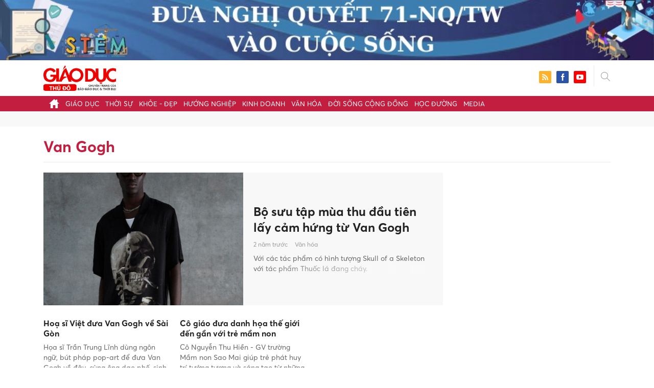

--- FILE ---
content_type: text/html; charset=utf-8
request_url: https://id.1cdn.vn/embed?id=LGVnQGIW0x
body_size: -389
content:
<!DOCTYPE html><html><body><script>window.parent&&window.parent.postMessage&&window.parent.postMessage("ba473645-b2a3-430c-818e-aa8b761ad94f","https://giaoducthudo.giaoducthoidai.vn");</script></body></html>

--- FILE ---
content_type: application/javascript; charset=utf-8
request_url: https://gdtd.1cdn.vn/assets/js/all.min.js
body_size: 209670
content:
function refreshFirstLastVisible(t){var e=$(t.target).find(".owl-item");e.removeClass("owl-item-first-visible owl-item-last-visible"),e.eq(t.item.index).addClass("owl-item-first-visible"),e.eq(t.item.index+t.page.size-1).addClass("owl-item-last-visible")}!function(t,e,i){function o(i){var o=e.console;s[i]||(s[i]=!0,t.migrateWarnings.push(i),o&&o.warn&&!t.migrateMute&&(o.warn("JQMIGRATE: "+i),t.migrateTrace&&o.trace&&o.trace()))}function n(e,i,n,s){if(Object.defineProperty)try{return void Object.defineProperty(e,i,{configurable:!0,enumerable:!0,get:function(){return o(s),n},set:function(t){o(s),n=t}})}catch(t){}t._definePropertyBroken=!0,e[i]=n}t.migrateVersion="1.4.1";var s={};t.migrateWarnings=[],e.console&&e.console.log&&e.console.log("JQMIGRATE: Migrate is installed"+(t.migrateMute?"":" with logging active")+", version "+t.migrateVersion),void 0===t.migrateTrace&&(t.migrateTrace=!0),t.migrateReset=function(){s={},t.migrateWarnings.length=0},"BackCompat"===document.compatMode&&o("jQuery is not compatible with Quirks Mode");var r=t("<input/>",{size:1}).attr("size")&&t.attrFn,a=t.attr,l=t.attrHooks.value&&t.attrHooks.value.get||function(){return null},c=t.attrHooks.value&&t.attrHooks.value.set||function(){},h=/^(?:input|button)$/i,u=/^[238]$/,d=/^(?:autofocus|autoplay|async|checked|controls|defer|disabled|hidden|loop|multiple|open|readonly|required|scoped|selected)$/i,p=/^(?:checked|selected)$/i;n(t,"attrFn",r||{},"jQuery.attrFn is deprecated"),t.attr=function(e,i,n,s){var l=i.toLowerCase(),c=e&&e.nodeType;return s&&(a.length<4&&o("jQuery.fn.attr( props, pass ) is deprecated"),e&&!u.test(c)&&(r?i in r:t.isFunction(t.fn[i])))?t(e)[i](n):("type"===i&&void 0!==n&&h.test(e.nodeName)&&e.parentNode&&o("Can't change the 'type' of an input or button in IE 6/7/8"),!t.attrHooks[l]&&d.test(l)&&(t.attrHooks[l]={get:function(e,i){var o,n=t.prop(e,i);return!0===n||"boolean"!=typeof n&&(o=e.getAttributeNode(i))&&!1!==o.nodeValue?i.toLowerCase():void 0},set:function(e,i,o){var n;return!1===i?t.removeAttr(e,o):((n=t.propFix[o]||o)in e&&(e[n]=!0),e.setAttribute(o,o.toLowerCase())),o}},p.test(l)&&o("jQuery.fn.attr('"+l+"') might use property instead of attribute")),a.call(t,e,i,n))},t.attrHooks.value={get:function(t,e){var i=(t.nodeName||"").toLowerCase();return"button"===i?l.apply(this,arguments):("input"!==i&&"option"!==i&&o("jQuery.fn.attr('value') no longer gets properties"),e in t?t.value:null)},set:function(t,e){var i=(t.nodeName||"").toLowerCase();if("button"===i)return c.apply(this,arguments);"input"!==i&&"option"!==i&&o("jQuery.fn.attr('value', val) no longer sets properties"),t.value=e}};var f,m,g=t.fn.init,v=t.find,y=t.parseJSON,w=/^\s*</,_=/\[(\s*[-\w]+\s*)([~|^$*]?=)\s*([-\w#]*?#[-\w#]*)\s*\]/,b=/\[(\s*[-\w]+\s*)([~|^$*]?=)\s*([-\w#]*?#[-\w#]*)\s*\]/g,x=/^([^<]*)(<[\w\W]+>)([^>]*)$/;t.fn.init=function(e,i,n){var s,r;return e&&"string"==typeof e&&!t.isPlainObject(i)&&(s=x.exec(t.trim(e)))&&s[0]&&(w.test(e)||o("$(html) HTML strings must start with '<' character"),s[3]&&o("$(html) HTML text after last tag is ignored"),"#"===s[0].charAt(0)&&(o("HTML string cannot start with a '#' character"),t.error("JQMIGRATE: Invalid selector string (XSS)")),i&&i.context&&i.context.nodeType&&(i=i.context),t.parseHTML)?g.call(this,t.parseHTML(s[2],i&&i.ownerDocument||i||document,!0),i,n):(r=g.apply(this,arguments),e&&void 0!==e.selector?(r.selector=e.selector,r.context=e.context):(r.selector="string"==typeof e?e:"",e&&(r.context=e.nodeType?e:i||document)),r)},t.fn.init.prototype=t.fn,t.find=function(t){var e=Array.prototype.slice.call(arguments);if("string"==typeof t&&_.test(t))try{document.querySelector(t)}catch(i){t=t.replace(b,function(t,e,i,o){return"["+e+i+'"'+o+'"]'});try{document.querySelector(t),o("Attribute selector with '#' must be quoted: "+e[0]),e[0]=t}catch(t){o("Attribute selector with '#' was not fixed: "+e[0])}}return v.apply(this,e)};var T;for(T in v)Object.prototype.hasOwnProperty.call(v,T)&&(t.find[T]=v[T]);t.parseJSON=function(t){return t?y.apply(this,arguments):(o("jQuery.parseJSON requires a valid JSON string"),null)},t.uaMatch=function(t){t=t.toLowerCase();var e=/(chrome)[ \/]([\w.]+)/.exec(t)||/(webkit)[ \/]([\w.]+)/.exec(t)||/(opera)(?:.*version|)[ \/]([\w.]+)/.exec(t)||/(msie) ([\w.]+)/.exec(t)||t.indexOf("compatible")<0&&/(mozilla)(?:.*? rv:([\w.]+)|)/.exec(t)||[];return{browser:e[1]||"",version:e[2]||"0"}},t.browser||(m={},(f=t.uaMatch(navigator.userAgent)).browser&&(m[f.browser]=!0,m.version=f.version),m.chrome?m.webkit=!0:m.webkit&&(m.safari=!0),t.browser=m),n(t,"browser",t.browser,"jQuery.browser is deprecated"),t.boxModel=t.support.boxModel="CSS1Compat"===document.compatMode,n(t,"boxModel",t.boxModel,"jQuery.boxModel is deprecated"),n(t.support,"boxModel",t.support.boxModel,"jQuery.support.boxModel is deprecated"),t.sub=function(){function e(t,i){return new e.fn.init(t,i)}t.extend(!0,e,this),e.superclass=this,(e.fn=e.prototype=this()).constructor=e,e.sub=this.sub,e.fn.init=function(o,n){var s=t.fn.init.call(this,o,n,i);return s instanceof e?s:e(s)},e.fn.init.prototype=e.fn;var i=e(document);return o("jQuery.sub() is deprecated"),e},t.fn.size=function(){return o("jQuery.fn.size() is deprecated; use the .length property"),this.length};var E=!1;t.swap&&t.each(["height","width","reliableMarginRight"],function(e,i){var o=t.cssHooks[i]&&t.cssHooks[i].get;o&&(t.cssHooks[i].get=function(){var t;return E=!0,t=o.apply(this,arguments),E=!1,t})}),t.swap=function(t,e,i,n){var s,r,a={};E||o("jQuery.swap() is undocumented and deprecated");for(r in e)a[r]=t.style[r],t.style[r]=e[r];s=i.apply(t,n||[]);for(r in e)t.style[r]=a[r];return s},t.ajaxSetup({converters:{"text json":t.parseJSON}});var C=t.fn.data;t.fn.data=function(e){var i,n,s=this[0];return!s||"events"!==e||1!==arguments.length||(i=t.data(s,e),n=t._data(s,e),void 0!==i&&i!==n||void 0===n)?C.apply(this,arguments):(o("Use of jQuery.fn.data('events') is deprecated"),n)};var S=/\/(java|ecma)script/i;t.clean||(t.clean=function(e,i,n,s){i=(i=!(i=i||document).nodeType&&i[0]||i).ownerDocument||i,o("jQuery.clean() is deprecated");var r,a,l,c,h=[];if(t.merge(h,t.buildFragment(e,i).childNodes),n)for(l=function(t){if(!t.type||S.test(t.type))return s?s.push(t.parentNode?t.parentNode.removeChild(t):t):n.appendChild(t)},r=0;null!=(a=h[r]);r++)t.nodeName(a,"script")&&l(a)||(n.appendChild(a),void 0!==a.getElementsByTagName&&(c=t.grep(t.merge([],a.getElementsByTagName("script")),l),h.splice.apply(h,[r+1,0].concat(c)),r+=c.length));return h});var k=t.event.add,z=t.event.remove,D=t.event.trigger,$=t.fn.toggle,N=t.fn.live,O=t.fn.die,j=t.fn.load,L="ajaxStart|ajaxStop|ajaxSend|ajaxComplete|ajaxError|ajaxSuccess",A=new RegExp("\\b(?:"+L+")\\b"),I=/(?:^|\s)hover(\.\S+|)\b/,M=function(e){return"string"!=typeof e||t.event.special.hover?e:(I.test(e)&&o("'hover' pseudo-event is deprecated, use 'mouseenter mouseleave'"),e&&e.replace(I,"mouseenter$1 mouseleave$1"))};t.event.props&&"attrChange"!==t.event.props[0]&&t.event.props.unshift("attrChange","attrName","relatedNode","srcElement"),t.event.dispatch&&n(t.event,"handle",t.event.dispatch,"jQuery.event.handle is undocumented and deprecated"),t.event.add=function(t,e,i,n,s){t!==document&&A.test(e)&&o("AJAX events should be attached to document: "+e),k.call(this,t,M(e||""),i,n,s)},t.event.remove=function(t,e,i,o,n){z.call(this,t,M(e)||"",i,o,n)},t.each(["load","unload","error"],function(e,i){t.fn[i]=function(){var t=Array.prototype.slice.call(arguments,0);return"load"===i&&"string"==typeof t[0]?j.apply(this,t):(o("jQuery.fn."+i+"() is deprecated"),t.splice(0,0,i),arguments.length?this.bind.apply(this,t):(this.triggerHandler.apply(this,t),this))}}),t.fn.toggle=function(e,i){if(!t.isFunction(e)||!t.isFunction(i))return $.apply(this,arguments);o("jQuery.fn.toggle(handler, handler...) is deprecated");var n=arguments,s=e.guid||t.guid++,r=0,a=function(i){var o=(t._data(this,"lastToggle"+e.guid)||0)%r;return t._data(this,"lastToggle"+e.guid,o+1),i.preventDefault(),n[o].apply(this,arguments)||!1};for(a.guid=s;r<n.length;)n[r++].guid=s;return this.click(a)},t.fn.live=function(e,i,n){return o("jQuery.fn.live() is deprecated"),N?N.apply(this,arguments):(t(this.context).on(e,this.selector,i,n),this)},t.fn.die=function(e,i){return o("jQuery.fn.die() is deprecated"),O?O.apply(this,arguments):(t(this.context).off(e,this.selector||"**",i),this)},t.event.trigger=function(t,e,i,n){return i||A.test(t)||o("Global events are undocumented and deprecated"),D.call(this,t,e,i||document,n)},t.each(L.split("|"),function(e,i){t.event.special[i]={setup:function(){var e=this;return e!==document&&(t.event.add(document,i+"."+t.guid,function(){t.event.trigger(i,Array.prototype.slice.call(arguments,1),e,!0)}),t._data(this,i,t.guid++)),!1},teardown:function(){return this!==document&&t.event.remove(document,i+"."+t._data(this,i)),!1}}}),t.event.special.ready={setup:function(){this===document&&o("'ready' event is deprecated")}};var P=t.fn.andSelf||t.fn.addBack,H=t.fn.find;if(t.fn.andSelf=function(){return o("jQuery.fn.andSelf() replaced by jQuery.fn.addBack()"),P.apply(this,arguments)},t.fn.find=function(t){var e=H.apply(this,arguments);return e.context=this.context,e.selector=this.selector?this.selector+" "+t:t,e},t.Callbacks){var R=t.Deferred,B=[["resolve","done",t.Callbacks("once memory"),t.Callbacks("once memory"),"resolved"],["reject","fail",t.Callbacks("once memory"),t.Callbacks("once memory"),"rejected"],["notify","progress",t.Callbacks("memory"),t.Callbacks("memory")]];t.Deferred=function(e){var i=R(),n=i.promise();return i.pipe=n.pipe=function(){var e=arguments;return o("deferred.pipe() is deprecated"),t.Deferred(function(o){t.each(B,function(s,r){var a=t.isFunction(e[s])&&e[s];i[r[1]](function(){var e=a&&a.apply(this,arguments);e&&t.isFunction(e.promise)?e.promise().done(o.resolve).fail(o.reject).progress(o.notify):o[r[0]+"With"](this===n?o.promise():this,a?[e]:arguments)})}),e=null}).promise()},i.isResolved=function(){return o("deferred.isResolved is deprecated"),"resolved"===i.state()},i.isRejected=function(){return o("deferred.isRejected is deprecated"),"rejected"===i.state()},e&&e.call(i,i),i}}}(jQuery,window),function(t,e){"object"==typeof exports&&"undefined"!=typeof module?module.exports=e():"function"==typeof define&&define.amd?define(e):t.Popper=e()}(this,function(){"use strict";function t(t){return t&&"[object Function]"==={}.toString.call(t)}function e(t,e){if(1!==t.nodeType)return[];var i=t.ownerDocument.defaultView.getComputedStyle(t,null);return e?i[e]:i}function i(t){return"HTML"===t.nodeName?t:t.parentNode||t.host}function o(t){if(!t)return document.body;switch(t.nodeName){case"HTML":case"BODY":return t.ownerDocument.body;case"#document":return t.body}var n=e(t),s=n.overflow,r=n.overflowX,a=n.overflowY;return/(auto|scroll|overlay)/.test(s+a+r)?t:o(i(t))}function n(t){return 11===t?Y:10===t?X:Y||X}function s(t){if(!t)return document.documentElement;for(var i=n(10)?document.body:null,o=t.offsetParent||null;o===i&&t.nextElementSibling;)o=(t=t.nextElementSibling).offsetParent;var r=o&&o.nodeName;return r&&"BODY"!==r&&"HTML"!==r?-1!==["TH","TD","TABLE"].indexOf(o.nodeName)&&"static"===e(o,"position")?s(o):o:t?t.ownerDocument.documentElement:document.documentElement}function r(t){return null===t.parentNode?t:r(t.parentNode)}function a(t,e){if(!(t&&t.nodeType&&e&&e.nodeType))return document.documentElement;var i=t.compareDocumentPosition(e)&Node.DOCUMENT_POSITION_FOLLOWING,o=i?t:e,n=i?e:t,l=document.createRange();l.setStart(o,0),l.setEnd(n,0);var c=l.commonAncestorContainer;if(t!==c&&e!==c||o.contains(n))return function(t){var e=t.nodeName;return"BODY"!==e&&("HTML"===e||s(t.firstElementChild)===t)}(c)?c:s(c);var h=r(t);return h.host?a(h.host,e):a(t,r(e).host)}function l(t){var e="top"===(1<arguments.length&&void 0!==arguments[1]?arguments[1]:"top")?"scrollTop":"scrollLeft",i=t.nodeName;if("BODY"===i||"HTML"===i){var o=t.ownerDocument.documentElement;return(t.ownerDocument.scrollingElement||o)[e]}return t[e]}function c(t,e){var i=2<arguments.length&&void 0!==arguments[2]&&arguments[2],o=l(e,"top"),n=l(e,"left"),s=i?-1:1;return t.top+=o*s,t.bottom+=o*s,t.left+=n*s,t.right+=n*s,t}function h(t,e){var i="x"===e?"Left":"Top",o="Left"==i?"Right":"Bottom";return parseFloat(t["border"+i+"Width"],10)+parseFloat(t["border"+o+"Width"],10)}function u(t,e,i,o){return B(e["offset"+t],e["scroll"+t],i["client"+t],i["offset"+t],i["scroll"+t],n(10)?parseInt(i["offset"+t])+parseInt(o["margin"+("Height"===t?"Top":"Left")])+parseInt(o["margin"+("Height"===t?"Bottom":"Right")]):0)}function d(t){var e=t.body,i=t.documentElement,o=n(10)&&getComputedStyle(i);return{height:u("Height",e,i,o),width:u("Width",e,i,o)}}function p(t){return G({},t,{right:t.left+t.width,bottom:t.top+t.height})}function f(t){var i={};try{if(n(10)){i=t.getBoundingClientRect();var o=l(t,"top"),s=l(t,"left");i.top+=o,i.left+=s,i.bottom+=o,i.right+=s}else i=t.getBoundingClientRect()}catch(t){}var r={left:i.left,top:i.top,width:i.right-i.left,height:i.bottom-i.top},a="HTML"===t.nodeName?d(t.ownerDocument):{},c=a.width||t.clientWidth||r.right-r.left,u=a.height||t.clientHeight||r.bottom-r.top,f=t.offsetWidth-c,m=t.offsetHeight-u;if(f||m){var g=e(t);f-=h(g,"x"),m-=h(g,"y"),r.width-=f,r.height-=m}return p(r)}function m(t,i){var s=2<arguments.length&&void 0!==arguments[2]&&arguments[2],r=n(10),a="HTML"===i.nodeName,l=f(t),h=f(i),u=o(t),d=e(i),m=parseFloat(d.borderTopWidth,10),g=parseFloat(d.borderLeftWidth,10);s&&a&&(h.top=B(h.top,0),h.left=B(h.left,0));var v=p({top:l.top-h.top-m,left:l.left-h.left-g,width:l.width,height:l.height});if(v.marginTop=0,v.marginLeft=0,!r&&a){var y=parseFloat(d.marginTop,10),w=parseFloat(d.marginLeft,10);v.top-=m-y,v.bottom-=m-y,v.left-=g-w,v.right-=g-w,v.marginTop=y,v.marginLeft=w}return(r&&!s?i.contains(u):i===u&&"BODY"!==u.nodeName)&&(v=c(v,i)),v}function g(t){var e=1<arguments.length&&void 0!==arguments[1]&&arguments[1],i=t.ownerDocument.documentElement,o=m(t,i),n=B(i.clientWidth,window.innerWidth||0),s=B(i.clientHeight,window.innerHeight||0),r=e?0:l(i),a=e?0:l(i,"left");return p({top:r-o.top+o.marginTop,left:a-o.left+o.marginLeft,width:n,height:s})}function v(t){var o=t.nodeName;return"BODY"!==o&&"HTML"!==o&&("fixed"===e(t,"position")||v(i(t)))}function y(t){if(!t||!t.parentElement||n())return document.documentElement;for(var i=t.parentElement;i&&"none"===e(i,"transform");)i=i.parentElement;return i||document.documentElement}function w(t,e,n,s){var r=4<arguments.length&&void 0!==arguments[4]&&arguments[4],l={top:0,left:0},c=r?y(t):a(t,e);if("viewport"===s)l=g(c,r);else{var h;"scrollParent"===s?"BODY"===(h=o(i(e))).nodeName&&(h=t.ownerDocument.documentElement):h="window"===s?t.ownerDocument.documentElement:s;var u=m(h,c,r);if("HTML"!==h.nodeName||v(c))l=u;else{var p=d(t.ownerDocument),f=p.height,w=p.width;l.top+=u.top-u.marginTop,l.bottom=f+u.top,l.left+=u.left-u.marginLeft,l.right=w+u.left}}var _="number"==typeof(n=n||0);return l.left+=_?n:n.left||0,l.top+=_?n:n.top||0,l.right-=_?n:n.right||0,l.bottom-=_?n:n.bottom||0,l}function _(t,e,i,o,n){var s=5<arguments.length&&void 0!==arguments[5]?arguments[5]:0;if(-1===t.indexOf("auto"))return t;var r=w(i,o,s,n),a={top:{width:r.width,height:e.top-r.top},right:{width:r.right-e.right,height:r.height},bottom:{width:r.width,height:r.bottom-e.bottom},left:{width:e.left-r.left,height:r.height}},l=Object.keys(a).map(function(t){return G({key:t},a[t],{area:function(t){return t.width*t.height}(a[t])})}).sort(function(t,e){return e.area-t.area}),c=l.filter(function(t){var e=t.width,o=t.height;return e>=i.clientWidth&&o>=i.clientHeight}),h=0<c.length?c[0].key:l[0].key,u=t.split("-")[1];return h+(u?"-"+u:"")}function b(t,e,i){var o=3<arguments.length&&void 0!==arguments[3]?arguments[3]:null;return m(i,o?y(e):a(e,i),o)}function x(t){var e=t.ownerDocument.defaultView.getComputedStyle(t),i=parseFloat(e.marginTop||0)+parseFloat(e.marginBottom||0),o=parseFloat(e.marginLeft||0)+parseFloat(e.marginRight||0);return{width:t.offsetWidth+o,height:t.offsetHeight+i}}function T(t){var e={left:"right",right:"left",bottom:"top",top:"bottom"};return t.replace(/left|right|bottom|top/g,function(t){return e[t]})}function E(t,e,i){i=i.split("-")[0];var o=x(t),n={width:o.width,height:o.height},s=-1!==["right","left"].indexOf(i),r=s?"top":"left",a=s?"left":"top",l=s?"height":"width",c=s?"width":"height";return n[r]=e[r]+e[l]/2-o[l]/2,n[a]=i===a?e[a]-o[c]:e[T(a)],n}function C(t,e){return Array.prototype.find?t.find(e):t.filter(e)[0]}function S(e,i,o){return(void 0===o?e:e.slice(0,function(t,e,i){if(Array.prototype.findIndex)return t.findIndex(function(t){return t[e]===i});var o=C(t,function(t){return t[e]===i});return t.indexOf(o)}(e,"name",o))).forEach(function(e){e.function&&console.warn("`modifier.function` is deprecated, use `modifier.fn`!");var o=e.function||e.fn;e.enabled&&t(o)&&(i.offsets.popper=p(i.offsets.popper),i.offsets.reference=p(i.offsets.reference),i=o(i,e))}),i}function k(t,e){return t.some(function(t){var i=t.name;return t.enabled&&i===e})}function z(t){for(var e=[!1,"ms","Webkit","Moz","O"],i=t.charAt(0).toUpperCase()+t.slice(1),o=0;o<e.length;o++){var n=e[o],s=n?""+n+i:t;if(void 0!==document.body.style[s])return s}return null}function D(t){var e=t.ownerDocument;return e?e.defaultView:window}function $(t,e,i,n){var s="BODY"===t.nodeName,r=s?t.ownerDocument.defaultView:t;r.addEventListener(e,i,{passive:!0}),s||$(o(r.parentNode),e,i,n),n.push(r)}function N(){this.state.eventsEnabled||(this.state=function(t,e,i,n){i.updateBound=n,D(t).addEventListener("resize",i.updateBound,{passive:!0});var s=o(t);return $(s,"scroll",i.updateBound,i.scrollParents),i.scrollElement=s,i.eventsEnabled=!0,i}(this.reference,this.options,this.state,this.scheduleUpdate))}function O(){this.state.eventsEnabled&&(cancelAnimationFrame(this.scheduleUpdate),this.state=function(t,e){return D(t).removeEventListener("resize",e.updateBound),e.scrollParents.forEach(function(t){t.removeEventListener("scroll",e.updateBound)}),e.updateBound=null,e.scrollParents=[],e.scrollElement=null,e.eventsEnabled=!1,e}(this.reference,this.state))}function j(t){return""!==t&&!isNaN(parseFloat(t))&&isFinite(t)}function L(t,e){Object.keys(e).forEach(function(i){var o="";-1!==["width","height","top","right","bottom","left"].indexOf(i)&&j(e[i])&&(o="px"),t.style[i]=e[i]+o})}function A(t,e,i){var o=C(t,function(t){return t.name===e}),n=!!o&&t.some(function(t){return t.name===i&&t.enabled&&t.order<o.order});if(!n){var s="`"+e+"`";console.warn("`"+i+"` modifier is required by "+s+" modifier in order to work, be sure to include it before "+s+"!")}return n}function I(t){var e=1<arguments.length&&void 0!==arguments[1]&&arguments[1],i=et.indexOf(t),o=et.slice(i+1).concat(et.slice(0,i));return e?o.reverse():o}function M(t,e,i,o){var n=[0,0],s=-1!==["right","left"].indexOf(o),r=t.split(/(\+|\-)/).map(function(t){return t.trim()}),a=r.indexOf(C(r,function(t){return-1!==t.search(/,|\s/)}));r[a]&&-1===r[a].indexOf(",")&&console.warn("Offsets separated by white space(s) are deprecated, use a comma (,) instead.");var l=/\s*,\s*|\s+/,c=-1===a?[r]:[r.slice(0,a).concat([r[a].split(l)[0]]),[r[a].split(l)[1]].concat(r.slice(a+1))];return(c=c.map(function(t,o){var n=(1===o?!s:s)?"height":"width",r=!1;return t.reduce(function(t,e){return""===t[t.length-1]&&-1!==["+","-"].indexOf(e)?(t[t.length-1]=e,r=!0,t):r?(t[t.length-1]+=e,r=!1,t):t.concat(e)},[]).map(function(t){return function(t,e,i,o){var n=t.match(/((?:\-|\+)?\d*\.?\d*)(.*)/),s=+n[1],r=n[2];if(!s)return t;if(0===r.indexOf("%")){var a;switch(r){case"%p":a=i;break;case"%":case"%r":default:a=o}return p(a)[e]/100*s}if("vh"===r||"vw"===r)return("vh"===r?B(document.documentElement.clientHeight,window.innerHeight||0):B(document.documentElement.clientWidth,window.innerWidth||0))/100*s;return s}(t,n,e,i)})})).forEach(function(t,e){t.forEach(function(i,o){j(i)&&(n[e]+=i*("-"===t[o-1]?-1:1))})}),n}for(var P=Math.min,H=Math.floor,R=Math.round,B=Math.max,F="undefined"!=typeof window&&"undefined"!=typeof document,W=["Edge","Trident","Firefox"],q=0,Q=0;Q<W.length;Q+=1)if(F&&0<=navigator.userAgent.indexOf(W[Q])){q=1;break}var U=F&&window.Promise?function(t){var e=!1;return function(){e||(e=!0,window.Promise.resolve().then(function(){e=!1,t()}))}}:function(t){var e=!1;return function(){e||(e=!0,setTimeout(function(){e=!1,t()},q))}},Y=F&&!(!window.MSInputMethodContext||!document.documentMode),X=F&&/MSIE 10/.test(navigator.userAgent),V=function(t,e){if(!(t instanceof e))throw new TypeError("Cannot call a class as a function")},Z=function(){function t(t,e){for(var i,o=0;o<e.length;o++)i=e[o],i.enumerable=i.enumerable||!1,i.configurable=!0,"value"in i&&(i.writable=!0),Object.defineProperty(t,i.key,i)}return function(e,i,o){return i&&t(e.prototype,i),o&&t(e,o),e}}(),K=function(t,e,i){return e in t?Object.defineProperty(t,e,{value:i,enumerable:!0,configurable:!0,writable:!0}):t[e]=i,t},G=Object.assign||function(t){for(var e,i=1;i<arguments.length;i++)for(var o in e=arguments[i])Object.prototype.hasOwnProperty.call(e,o)&&(t[o]=e[o]);return t},J=F&&/Firefox/i.test(navigator.userAgent),tt=["auto-start","auto","auto-end","top-start","top","top-end","right-start","right","right-end","bottom-end","bottom","bottom-start","left-end","left","left-start"],et=tt.slice(3),it={FLIP:"flip",CLOCKWISE:"clockwise",COUNTERCLOCKWISE:"counterclockwise"},ot=function(){function e(i,o){var n=this,s=2<arguments.length&&void 0!==arguments[2]?arguments[2]:{};V(this,e),this.scheduleUpdate=function(){return requestAnimationFrame(n.update)},this.update=U(this.update.bind(this)),this.options=G({},e.Defaults,s),this.state={isDestroyed:!1,isCreated:!1,scrollParents:[]},this.reference=i&&i.jquery?i[0]:i,this.popper=o&&o.jquery?o[0]:o,this.options.modifiers={},Object.keys(G({},e.Defaults.modifiers,s.modifiers)).forEach(function(t){n.options.modifiers[t]=G({},e.Defaults.modifiers[t]||{},s.modifiers?s.modifiers[t]:{})}),this.modifiers=Object.keys(this.options.modifiers).map(function(t){return G({name:t},n.options.modifiers[t])}).sort(function(t,e){return t.order-e.order}),this.modifiers.forEach(function(e){e.enabled&&t(e.onLoad)&&e.onLoad(n.reference,n.popper,n.options,e,n.state)}),this.update();var r=this.options.eventsEnabled;r&&this.enableEventListeners(),this.state.eventsEnabled=r}return Z(e,[{key:"update",value:function(){return function(){if(!this.state.isDestroyed){var t={instance:this,styles:{},arrowStyles:{},attributes:{},flipped:!1,offsets:{}};t.offsets.reference=b(this.state,this.popper,this.reference,this.options.positionFixed),t.placement=_(this.options.placement,t.offsets.reference,this.popper,this.reference,this.options.modifiers.flip.boundariesElement,this.options.modifiers.flip.padding),t.originalPlacement=t.placement,t.positionFixed=this.options.positionFixed,t.offsets.popper=E(this.popper,t.offsets.reference,t.placement),t.offsets.popper.position=this.options.positionFixed?"fixed":"absolute",t=S(this.modifiers,t),this.state.isCreated?this.options.onUpdate(t):(this.state.isCreated=!0,this.options.onCreate(t))}}.call(this)}},{key:"destroy",value:function(){return function(){return this.state.isDestroyed=!0,k(this.modifiers,"applyStyle")&&(this.popper.removeAttribute("x-placement"),this.popper.style.position="",this.popper.style.top="",this.popper.style.left="",this.popper.style.right="",this.popper.style.bottom="",this.popper.style.willChange="",this.popper.style[z("transform")]=""),this.disableEventListeners(),this.options.removeOnDestroy&&this.popper.parentNode.removeChild(this.popper),this}.call(this)}},{key:"enableEventListeners",value:function(){return N.call(this)}},{key:"disableEventListeners",value:function(){return O.call(this)}}]),e}();return ot.Utils=("undefined"==typeof window?global:window).PopperUtils,ot.placements=tt,ot.Defaults={placement:"bottom",positionFixed:!1,eventsEnabled:!0,removeOnDestroy:!1,onCreate:function(){},onUpdate:function(){},modifiers:{shift:{order:100,enabled:!0,fn:function(t){var e=t.placement,i=e.split("-")[0],o=e.split("-")[1];if(o){var n=t.offsets,s=n.reference,r=n.popper,a=-1!==["bottom","top"].indexOf(i),l=a?"left":"top",c=a?"width":"height",h={start:K({},l,s[l]),end:K({},l,s[l]+s[c]-r[c])};t.offsets.popper=G({},r,h[o])}return t}},offset:{order:200,enabled:!0,fn:function(t,e){var i,o=e.offset,n=t.placement,s=t.offsets,r=s.popper,a=s.reference,l=n.split("-")[0];return i=j(+o)?[+o,0]:M(o,r,a,l),"left"===l?(r.top+=i[0],r.left-=i[1]):"right"===l?(r.top+=i[0],r.left+=i[1]):"top"===l?(r.left+=i[0],r.top-=i[1]):"bottom"===l&&(r.left+=i[0],r.top+=i[1]),t.popper=r,t},offset:0},preventOverflow:{order:300,enabled:!0,fn:function(t,e){var i=e.boundariesElement||s(t.instance.popper);t.instance.reference===i&&(i=s(i));var o=z("transform"),n=t.instance.popper.style,r=n.top,a=n.left,l=n[o];n.top="",n.left="",n[o]="";var c=w(t.instance.popper,t.instance.reference,e.padding,i,t.positionFixed);n.top=r,n.left=a,n[o]=l,e.boundaries=c;var h=e.priority,u=t.offsets.popper,d={primary:function(t){var i=u[t];return u[t]<c[t]&&!e.escapeWithReference&&(i=B(u[t],c[t])),K({},t,i)},secondary:function(t){var i="right"===t?"left":"top",o=u[i];return u[t]>c[t]&&!e.escapeWithReference&&(o=P(u[i],c[t]-("right"===t?u.width:u.height))),K({},i,o)}};return h.forEach(function(t){var e=-1===["left","top"].indexOf(t)?"secondary":"primary";u=G({},u,d[e](t))}),t.offsets.popper=u,t},priority:["left","right","top","bottom"],padding:5,boundariesElement:"scrollParent"},keepTogether:{order:400,enabled:!0,fn:function(t){var e=t.offsets,i=e.popper,o=e.reference,n=t.placement.split("-")[0],s=H,r=-1!==["top","bottom"].indexOf(n),a=r?"right":"bottom",l=r?"left":"top",c=r?"width":"height";return i[a]<s(o[l])&&(t.offsets.popper[l]=s(o[l])-i[c]),i[l]>s(o[a])&&(t.offsets.popper[l]=s(o[a])),t}},arrow:{order:500,enabled:!0,fn:function(t,i){var o;if(!A(t.instance.modifiers,"arrow","keepTogether"))return t;var n=i.element;if("string"==typeof n){if(!(n=t.instance.popper.querySelector(n)))return t}else if(!t.instance.popper.contains(n))return console.warn("WARNING: `arrow.element` must be child of its popper element!"),t;var s=t.placement.split("-")[0],r=t.offsets,a=r.popper,l=r.reference,c=-1!==["left","right"].indexOf(s),h=c?"height":"width",u=c?"Top":"Left",d=u.toLowerCase(),f=c?"left":"top",m=c?"bottom":"right",g=x(n)[h];l[m]-g<a[d]&&(t.offsets.popper[d]-=a[d]-(l[m]-g)),l[d]+g>a[m]&&(t.offsets.popper[d]+=l[d]+g-a[m]),t.offsets.popper=p(t.offsets.popper);var v=l[d]+l[h]/2-g/2,y=e(t.instance.popper),w=parseFloat(y["margin"+u],10),_=parseFloat(y["border"+u+"Width"],10),b=v-t.offsets.popper[d]-w-_;return b=B(P(a[h]-g,b),0),t.arrowElement=n,t.offsets.arrow=(o={},K(o,d,R(b)),K(o,f,""),o),t},element:"[x-arrow]"},flip:{order:600,enabled:!0,fn:function(t,e){if(k(t.instance.modifiers,"inner"))return t;if(t.flipped&&t.placement===t.originalPlacement)return t;var i=w(t.instance.popper,t.instance.reference,e.padding,e.boundariesElement,t.positionFixed),o=t.placement.split("-")[0],n=T(o),s=t.placement.split("-")[1]||"",r=[];switch(e.behavior){case it.FLIP:r=[o,n];break;case it.CLOCKWISE:r=I(o);break;case it.COUNTERCLOCKWISE:r=I(o,!0);break;default:r=e.behavior}return r.forEach(function(a,l){if(o!==a||r.length===l+1)return t;o=t.placement.split("-")[0],n=T(o);var c=t.offsets.popper,h=t.offsets.reference,u=H,d="left"===o&&u(c.right)>u(h.left)||"right"===o&&u(c.left)<u(h.right)||"top"===o&&u(c.bottom)>u(h.top)||"bottom"===o&&u(c.top)<u(h.bottom),p=u(c.left)<u(i.left),f=u(c.right)>u(i.right),m=u(c.top)<u(i.top),g=u(c.bottom)>u(i.bottom),v="left"===o&&p||"right"===o&&f||"top"===o&&m||"bottom"===o&&g,y=-1!==["top","bottom"].indexOf(o),w=!!e.flipVariations&&(y&&"start"===s&&p||y&&"end"===s&&f||!y&&"start"===s&&m||!y&&"end"===s&&g);(d||v||w)&&(t.flipped=!0,(d||v)&&(o=r[l+1]),w&&(s=function(t){return"end"===t?"start":"start"===t?"end":t}(s)),t.placement=o+(s?"-"+s:""),t.offsets.popper=G({},t.offsets.popper,E(t.instance.popper,t.offsets.reference,t.placement)),t=S(t.instance.modifiers,t,"flip"))}),t},behavior:"flip",padding:5,boundariesElement:"viewport"},inner:{order:700,enabled:!1,fn:function(t){var e=t.placement,i=e.split("-")[0],o=t.offsets,n=o.popper,s=o.reference,r=-1!==["left","right"].indexOf(i),a=-1===["top","left"].indexOf(i);return n[r?"left":"top"]=s[i]-(a?n[r?"width":"height"]:0),t.placement=T(e),t.offsets.popper=p(n),t}},hide:{order:800,enabled:!0,fn:function(t){if(!A(t.instance.modifiers,"hide","preventOverflow"))return t;var e=t.offsets.reference,i=C(t.instance.modifiers,function(t){return"preventOverflow"===t.name}).boundaries;if(e.bottom<i.top||e.left>i.right||e.top>i.bottom||e.right<i.left){if(!0===t.hide)return t;t.hide=!0,t.attributes["x-out-of-boundaries"]=""}else{if(!1===t.hide)return t;t.hide=!1,t.attributes["x-out-of-boundaries"]=!1}return t}},computeStyle:{order:850,enabled:!0,fn:function(t,e){var i=e.x,o=e.y,n=t.offsets.popper,r=C(t.instance.modifiers,function(t){return"applyStyle"===t.name}).gpuAcceleration;void 0!==r&&console.warn("WARNING: `gpuAcceleration` option moved to `computeStyle` modifier and will not be supported in future versions of Popper.js!");var a,l,c=void 0===r?e.gpuAcceleration:r,h=s(t.instance.popper),u=f(h),d={position:n.position},p=function(t,e){var i=t.offsets,o=i.popper,n=i.reference,s=-1!==["left","right"].indexOf(t.placement),r=-1!==t.placement.indexOf("-"),a=n.width%2==o.width%2,l=1==n.width%2&&1==o.width%2,c=function(t){return t},h=e?s||r||a?R:H:c,u=e?R:c;return{left:h(l&&!r&&e?o.left-1:o.left),top:u(o.top),bottom:u(o.bottom),right:h(o.right)}}(t,2>window.devicePixelRatio||!J),m="bottom"===i?"top":"bottom",g="right"===o?"left":"right",v=z("transform");if(l="bottom"==m?"HTML"===h.nodeName?-h.clientHeight+p.bottom:-u.height+p.bottom:p.top,a="right"==g?"HTML"===h.nodeName?-h.clientWidth+p.right:-u.width+p.right:p.left,c&&v)d[v]="translate3d("+a+"px, "+l+"px, 0)",d[m]=0,d[g]=0,d.willChange="transform";else{var y="bottom"==m?-1:1,w="right"==g?-1:1;d[m]=l*y,d[g]=a*w,d.willChange=m+", "+g}var _={"x-placement":t.placement};return t.attributes=G({},_,t.attributes),t.styles=G({},d,t.styles),t.arrowStyles=G({},t.offsets.arrow,t.arrowStyles),t},gpuAcceleration:!0,x:"bottom",y:"right"},applyStyle:{order:900,enabled:!0,fn:function(t){return L(t.instance.popper,t.styles),function(t,e){Object.keys(e).forEach(function(i){!1===e[i]?t.removeAttribute(i):t.setAttribute(i,e[i])})}(t.instance.popper,t.attributes),t.arrowElement&&Object.keys(t.arrowStyles).length&&L(t.arrowElement,t.arrowStyles),t},onLoad:function(t,e,i,o,n){var s=b(n,e,t,i.positionFixed),r=_(i.placement,s,e,t,i.modifiers.flip.boundariesElement,i.modifiers.flip.padding);return e.setAttribute("x-placement",r),L(e,{position:i.positionFixed?"fixed":"absolute"}),i},gpuAcceleration:void 0}}},ot}),function(t,e){"object"==typeof exports&&"undefined"!=typeof module?e(exports,require("jquery"),require("popper.js")):"function"==typeof define&&define.amd?define(["exports","jquery","popper.js"],e):e((t=t||self).bootstrap={},t.jQuery,t.Popper)}(this,function(t,e,i){"use strict";function o(t,e){for(var i=0;i<e.length;i++){var o=e[i];o.enumerable=o.enumerable||!1,o.configurable=!0,"value"in o&&(o.writable=!0),Object.defineProperty(t,o.key,o)}}function n(t,e,i){return e&&o(t.prototype,e),i&&o(t,i),t}function s(t,e,i){return e in t?Object.defineProperty(t,e,{value:i,enumerable:!0,configurable:!0,writable:!0}):t[e]=i,t}function r(t,e){var i=Object.keys(t);if(Object.getOwnPropertySymbols){var o=Object.getOwnPropertySymbols(t);e&&(o=o.filter(function(e){return Object.getOwnPropertyDescriptor(t,e).enumerable})),i.push.apply(i,o)}return i}function a(t){for(var e=1;e<arguments.length;e++){var i=null!=arguments[e]?arguments[e]:{};e%2?r(Object(i),!0).forEach(function(e){s(t,e,i[e])}):Object.getOwnPropertyDescriptors?Object.defineProperties(t,Object.getOwnPropertyDescriptors(i)):r(Object(i)).forEach(function(e){Object.defineProperty(t,e,Object.getOwnPropertyDescriptor(i,e))})}return t}function l(t,e,i){if(0===t.length)return t;if(i&&"function"==typeof i)return i(t);for(var o=(new window.DOMParser).parseFromString(t,"text/html"),n=Object.keys(e),s=[].slice.call(o.body.querySelectorAll("*")),r=function(t,i){var o=s[t],r=o.nodeName.toLowerCase();if(-1===n.indexOf(o.nodeName.toLowerCase()))return o.parentNode.removeChild(o),"continue";var a=[].slice.call(o.attributes),l=[].concat(e["*"]||[],e[r]||[]);a.forEach(function(t){(function(t,e){var i=t.nodeName.toLowerCase();if(-1!==e.indexOf(i))return-1===I.indexOf(i)||Boolean(t.nodeValue.match(M)||t.nodeValue.match(P));for(var o=e.filter(function(t){return t instanceof RegExp}),n=0,s=o.length;n<s;n++)if(i.match(o[n]))return!0;return!1})(t,l)||o.removeAttribute(t.nodeName)})},a=0,l=s.length;a<l;a++)r(a);return o.body.innerHTML}e=e&&Object.prototype.hasOwnProperty.call(e,"default")?e.default:e,i=i&&Object.prototype.hasOwnProperty.call(i,"default")?i.default:i;var c={TRANSITION_END:"bsTransitionEnd",getUID:function(t){do{t+=~~(1e6*Math.random())}while(document.getElementById(t));return t},getSelectorFromElement:function(t){var e=t.getAttribute("data-target");if(!e||"#"===e){var i=t.getAttribute("href");e=i&&"#"!==i?i.trim():""}try{return document.querySelector(e)?e:null}catch(t){return null}},getTransitionDurationFromElement:function(t){if(!t)return 0;var i=e(t).css("transition-duration"),o=e(t).css("transition-delay"),n=parseFloat(i),s=parseFloat(o);return n||s?(i=i.split(",")[0],o=o.split(",")[0],1e3*(parseFloat(i)+parseFloat(o))):0},reflow:function(t){return t.offsetHeight},triggerTransitionEnd:function(t){e(t).trigger("transitionend")},supportsTransitionEnd:function(){return Boolean("transitionend")},isElement:function(t){return(t[0]||t).nodeType},typeCheckConfig:function(t,e,i){for(var o in i)if(Object.prototype.hasOwnProperty.call(i,o)){var n=i[o],s=e[o],r=s&&c.isElement(s)?"element":null===(a=s)||void 0===a?""+a:{}.toString.call(a).match(/\s([a-z]+)/i)[1].toLowerCase();if(!new RegExp(n).test(r))throw new Error(t.toUpperCase()+': Option "'+o+'" provided type "'+r+'" but expected type "'+n+'".')}var a},findShadowRoot:function(t){if(!document.documentElement.attachShadow)return null;if("function"==typeof t.getRootNode){var e=t.getRootNode();return e instanceof ShadowRoot?e:null}return t instanceof ShadowRoot?t:t.parentNode?c.findShadowRoot(t.parentNode):null},jQueryDetection:function(){if(void 0===e)throw new TypeError("Bootstrap's JavaScript requires jQuery. jQuery must be included before Bootstrap's JavaScript.");var t=e.fn.jquery.split(" ")[0].split(".");if(t[0]<2&&t[1]<9||1===t[0]&&9===t[1]&&t[2]<1||t[0]>=4)throw new Error("Bootstrap's JavaScript requires at least jQuery v1.9.1 but less than v4.0.0")}};c.jQueryDetection(),e.fn.emulateTransitionEnd=function(t){var i=this,o=!1;return e(this).one(c.TRANSITION_END,function(){o=!0}),setTimeout(function(){o||c.triggerTransitionEnd(i)},t),this},e.event.special[c.TRANSITION_END]={bindType:"transitionend",delegateType:"transitionend",handle:function(t){if(e(t.target).is(this))return t.handleObj.handler.apply(this,arguments)}};var h="alert",u=e.fn[h],d=function(){function t(t){this._element=t}var i=t.prototype;return i.close=function(t){var e=this._element;t&&(e=this._getRootElement(t)),this._triggerCloseEvent(e).isDefaultPrevented()||this._removeElement(e)},i.dispose=function(){e.removeData(this._element,"bs.alert"),this._element=null},i._getRootElement=function(t){var i=c.getSelectorFromElement(t),o=!1;return i&&(o=document.querySelector(i)),o||(o=e(t).closest(".alert")[0]),o},i._triggerCloseEvent=function(t){var i=e.Event("close.bs.alert");return e(t).trigger(i),i},i._removeElement=function(t){var i=this;if(e(t).removeClass("show"),e(t).hasClass("fade")){var o=c.getTransitionDurationFromElement(t);e(t).one(c.TRANSITION_END,function(e){return i._destroyElement(t,e)}).emulateTransitionEnd(o)}else this._destroyElement(t)},i._destroyElement=function(t){e(t).detach().trigger("closed.bs.alert").remove()},t._jQueryInterface=function(i){return this.each(function(){var o=e(this),n=o.data("bs.alert");n||(n=new t(this),o.data("bs.alert",n)),"close"===i&&n[i](this)})},t._handleDismiss=function(t){return function(e){e&&e.preventDefault(),t.close(this)}},n(t,null,[{key:"VERSION",get:function(){return"4.5.0"}}]),t}();e(document).on("click.bs.alert.data-api",'[data-dismiss="alert"]',d._handleDismiss(new d)),e.fn[h]=d._jQueryInterface,e.fn[h].Constructor=d,e.fn[h].noConflict=function(){return e.fn[h]=u,d._jQueryInterface};var p=e.fn.button,f=function(){function t(t){this._element=t}var i=t.prototype;return i.toggle=function(){var t=!0,i=!0,o=e(this._element).closest('[data-toggle="buttons"]')[0];if(o){var n=this._element.querySelector('input:not([type="hidden"])');if(n){if("radio"===n.type)if(n.checked&&this._element.classList.contains("active"))t=!1;else{var s=o.querySelector(".active");s&&e(s).removeClass("active")}t&&("checkbox"!==n.type&&"radio"!==n.type||(n.checked=!this._element.classList.contains("active")),e(n).trigger("change")),n.focus(),i=!1}}this._element.hasAttribute("disabled")||this._element.classList.contains("disabled")||(i&&this._element.setAttribute("aria-pressed",!this._element.classList.contains("active")),t&&e(this._element).toggleClass("active"))},i.dispose=function(){e.removeData(this._element,"bs.button"),this._element=null},t._jQueryInterface=function(i){return this.each(function(){var o=e(this).data("bs.button");o||(o=new t(this),e(this).data("bs.button",o)),"toggle"===i&&o[i]()})},n(t,null,[{key:"VERSION",get:function(){return"4.5.0"}}]),t}();e(document).on("click.bs.button.data-api",'[data-toggle^="button"]',function(t){var i=t.target,o=i;if(e(i).hasClass("btn")||(i=e(i).closest(".btn")[0]),!i||i.hasAttribute("disabled")||i.classList.contains("disabled"))t.preventDefault();else{var n=i.querySelector('input:not([type="hidden"])');if(n&&(n.hasAttribute("disabled")||n.classList.contains("disabled")))return void t.preventDefault();"LABEL"===o.tagName&&n&&"checkbox"===n.type&&t.preventDefault(),f._jQueryInterface.call(e(i),"toggle")}}).on("focus.bs.button.data-api blur.bs.button.data-api",'[data-toggle^="button"]',function(t){var i=e(t.target).closest(".btn")[0];e(i).toggleClass("focus",/^focus(in)?$/.test(t.type))}),e(window).on("load.bs.button.data-api",function(){for(var t=[].slice.call(document.querySelectorAll('[data-toggle="buttons"] .btn')),e=0,i=t.length;e<i;e++){var o=t[e],n=o.querySelector('input:not([type="hidden"])');n.checked||n.hasAttribute("checked")?o.classList.add("active"):o.classList.remove("active")}for(var s=0,r=(t=[].slice.call(document.querySelectorAll('[data-toggle="button"]'))).length;s<r;s++){var a=t[s];"true"===a.getAttribute("aria-pressed")?a.classList.add("active"):a.classList.remove("active")}}),e.fn.button=f._jQueryInterface,e.fn.button.Constructor=f,e.fn.button.noConflict=function(){return e.fn.button=p,f._jQueryInterface};var m="carousel",g=e.fn[m],v={interval:5e3,keyboard:!0,slide:!1,pause:"hover",wrap:!0,touch:!0},y={interval:"(number|boolean)",keyboard:"boolean",slide:"(boolean|string)",pause:"(string|boolean)",wrap:"boolean",touch:"boolean"},w={TOUCH:"touch",PEN:"pen"},_=function(){function t(t,e){this._items=null,this._interval=null,this._activeElement=null,this._isPaused=!1,this._isSliding=!1,this.touchTimeout=null,this.touchStartX=0,this.touchDeltaX=0,this._config=this._getConfig(e),this._element=t,this._indicatorsElement=this._element.querySelector(".carousel-indicators"),this._touchSupported="ontouchstart"in document.documentElement||navigator.maxTouchPoints>0,this._pointerEvent=Boolean(window.PointerEvent||window.MSPointerEvent),this._addEventListeners()}var i=t.prototype;return i.next=function(){this._isSliding||this._slide("next")},i.nextWhenVisible=function(){!document.hidden&&e(this._element).is(":visible")&&"hidden"!==e(this._element).css("visibility")&&this.next()},i.prev=function(){this._isSliding||this._slide("prev")},i.pause=function(t){t||(this._isPaused=!0),this._element.querySelector(".carousel-item-next, .carousel-item-prev")&&(c.triggerTransitionEnd(this._element),this.cycle(!0)),clearInterval(this._interval),this._interval=null},i.cycle=function(t){t||(this._isPaused=!1),this._interval&&(clearInterval(this._interval),this._interval=null),this._config.interval&&!this._isPaused&&(this._interval=setInterval((document.visibilityState?this.nextWhenVisible:this.next).bind(this),this._config.interval))},i.to=function(t){var i=this;this._activeElement=this._element.querySelector(".active.carousel-item");var o=this._getItemIndex(this._activeElement);if(!(t>this._items.length-1||t<0))if(this._isSliding)e(this._element).one("slid.bs.carousel",function(){return i.to(t)});else{if(o===t)return this.pause(),void this.cycle();var n=t>o?"next":"prev";this._slide(n,this._items[t])}},i.dispose=function(){e(this._element).off(".bs.carousel"),e.removeData(this._element,"bs.carousel"),this._items=null,this._config=null,this._element=null,this._interval=null,this._isPaused=null,this._isSliding=null,this._activeElement=null,this._indicatorsElement=null},i._getConfig=function(t){return t=a(a({},v),t),c.typeCheckConfig(m,t,y),t},i._handleSwipe=function(){var t=Math.abs(this.touchDeltaX);if(!(t<=40)){var e=t/this.touchDeltaX;this.touchDeltaX=0,e>0&&this.prev(),e<0&&this.next()}},i._addEventListeners=function(){var t=this;this._config.keyboard&&e(this._element).on("keydown.bs.carousel",function(e){return t._keydown(e)}),"hover"===this._config.pause&&e(this._element).on("mouseenter.bs.carousel",function(e){return t.pause(e)}).on("mouseleave.bs.carousel",function(e){return t.cycle(e)}),this._config.touch&&this._addTouchEventListeners()},i._addTouchEventListeners=function(){var t=this;if(this._touchSupported){var i=function(e){t._pointerEvent&&w[e.originalEvent.pointerType.toUpperCase()]?t.touchStartX=e.originalEvent.clientX:t._pointerEvent||(t.touchStartX=e.originalEvent.touches[0].clientX)},o=function(e){t._pointerEvent&&w[e.originalEvent.pointerType.toUpperCase()]&&(t.touchDeltaX=e.originalEvent.clientX-t.touchStartX),t._handleSwipe(),"hover"===t._config.pause&&(t.pause(),t.touchTimeout&&clearTimeout(t.touchTimeout),t.touchTimeout=setTimeout(function(e){return t.cycle(e)},500+t._config.interval))};e(this._element.querySelectorAll(".carousel-item img")).on("dragstart.bs.carousel",function(t){return t.preventDefault()}),this._pointerEvent?(e(this._element).on("pointerdown.bs.carousel",function(t){return i(t)}),e(this._element).on("pointerup.bs.carousel",function(t){return o(t)}),this._element.classList.add("pointer-event")):(e(this._element).on("touchstart.bs.carousel",function(t){return i(t)}),e(this._element).on("touchmove.bs.carousel",function(e){return function(e){e.originalEvent.touches&&e.originalEvent.touches.length>1?t.touchDeltaX=0:t.touchDeltaX=e.originalEvent.touches[0].clientX-t.touchStartX}(e)}),e(this._element).on("touchend.bs.carousel",function(t){return o(t)}))}},i._keydown=function(t){if(!/input|textarea/i.test(t.target.tagName))switch(t.which){case 37:t.preventDefault(),this.prev();break;case 39:t.preventDefault(),this.next()}},i._getItemIndex=function(t){return this._items=t&&t.parentNode?[].slice.call(t.parentNode.querySelectorAll(".carousel-item")):[],this._items.indexOf(t)},i._getItemByDirection=function(t,e){var i="next"===t,o="prev"===t,n=this._getItemIndex(e),s=this._items.length-1;if((o&&0===n||i&&n===s)&&!this._config.wrap)return e;var r=(n+("prev"===t?-1:1))%this._items.length;return-1===r?this._items[this._items.length-1]:this._items[r]},i._triggerSlideEvent=function(t,i){var o=this._getItemIndex(t),n=this._getItemIndex(this._element.querySelector(".active.carousel-item")),s=e.Event("slide.bs.carousel",{relatedTarget:t,direction:i,from:n,to:o});return e(this._element).trigger(s),s},i._setActiveIndicatorElement=function(t){if(this._indicatorsElement){var i=[].slice.call(this._indicatorsElement.querySelectorAll(".active"));e(i).removeClass("active");var o=this._indicatorsElement.children[this._getItemIndex(t)];o&&e(o).addClass("active")}},i._slide=function(t,i){var o,n,s,r=this,a=this._element.querySelector(".active.carousel-item"),l=this._getItemIndex(a),h=i||a&&this._getItemByDirection(t,a),u=this._getItemIndex(h),d=Boolean(this._interval);if("next"===t?(o="carousel-item-left",n="carousel-item-next",s="left"):(o="carousel-item-right",n="carousel-item-prev",s="right"),h&&e(h).hasClass("active"))this._isSliding=!1;else if(!this._triggerSlideEvent(h,s).isDefaultPrevented()&&a&&h){this._isSliding=!0,d&&this.pause(),this._setActiveIndicatorElement(h);var p=e.Event("slid.bs.carousel",{relatedTarget:h,direction:s,from:l,to:u});if(e(this._element).hasClass("slide")){e(h).addClass(n),c.reflow(h),e(a).addClass(o),e(h).addClass(o);var f=parseInt(h.getAttribute("data-interval"),10);f?(this._config.defaultInterval=this._config.defaultInterval||this._config.interval,this._config.interval=f):this._config.interval=this._config.defaultInterval||this._config.interval;var m=c.getTransitionDurationFromElement(a);e(a).one(c.TRANSITION_END,function(){e(h).removeClass(o+" "+n).addClass("active"),e(a).removeClass("active "+n+" "+o),r._isSliding=!1,setTimeout(function(){return e(r._element).trigger(p)},0)}).emulateTransitionEnd(m)}else e(a).removeClass("active"),e(h).addClass("active"),this._isSliding=!1,e(this._element).trigger(p);d&&this.cycle()}},t._jQueryInterface=function(i){return this.each(function(){var o=e(this).data("bs.carousel"),n=a(a({},v),e(this).data());"object"==typeof i&&(n=a(a({},n),i));var s="string"==typeof i?i:n.slide;if(o||(o=new t(this,n),e(this).data("bs.carousel",o)),"number"==typeof i)o.to(i);else if("string"==typeof s){if(void 0===o[s])throw new TypeError('No method named "'+s+'"');o[s]()}else n.interval&&n.ride&&(o.pause(),o.cycle())})},t._dataApiClickHandler=function(i){var o=c.getSelectorFromElement(this);if(o){var n=e(o)[0];if(n&&e(n).hasClass("carousel")){var s=a(a({},e(n).data()),e(this).data()),r=this.getAttribute("data-slide-to");r&&(s.interval=!1),t._jQueryInterface.call(e(n),s),r&&e(n).data("bs.carousel").to(r),i.preventDefault()}}},n(t,null,[{key:"VERSION",get:function(){return"4.5.0"}},{key:"Default",get:function(){return v}}]),t}();e(document).on("click.bs.carousel.data-api","[data-slide], [data-slide-to]",_._dataApiClickHandler),e(window).on("load.bs.carousel.data-api",function(){for(var t=[].slice.call(document.querySelectorAll('[data-ride="carousel"]')),i=0,o=t.length;i<o;i++){var n=e(t[i]);_._jQueryInterface.call(n,n.data())}}),e.fn[m]=_._jQueryInterface,e.fn[m].Constructor=_,e.fn[m].noConflict=function(){return e.fn[m]=g,_._jQueryInterface};var b="collapse",x=e.fn[b],T={toggle:!0,parent:""},E={toggle:"boolean",parent:"(string|element)"},C=function(){function t(t,e){this._isTransitioning=!1,this._element=t,this._config=this._getConfig(e),this._triggerArray=[].slice.call(document.querySelectorAll('[data-toggle="collapse"][href="#'+t.id+'"],[data-toggle="collapse"][data-target="#'+t.id+'"]'));for(var i=[].slice.call(document.querySelectorAll('[data-toggle="collapse"]')),o=0,n=i.length;o<n;o++){var s=i[o],r=c.getSelectorFromElement(s),a=[].slice.call(document.querySelectorAll(r)).filter(function(e){return e===t});null!==r&&a.length>0&&(this._selector=r,this._triggerArray.push(s))}this._parent=this._config.parent?this._getParent():null,this._config.parent||this._addAriaAndCollapsedClass(this._element,this._triggerArray),this._config.toggle&&this.toggle()}var i=t.prototype;return i.toggle=function(){e(this._element).hasClass("show")?this.hide():this.show()},i.show=function(){var i,o,n=this;if(!(this._isTransitioning||e(this._element).hasClass("show")||(this._parent&&0===(i=[].slice.call(this._parent.querySelectorAll(".show, .collapsing")).filter(function(t){return"string"==typeof n._config.parent?t.getAttribute("data-parent")===n._config.parent:t.classList.contains("collapse")})).length&&(i=null),i&&(o=e(i).not(this._selector).data("bs.collapse"))&&o._isTransitioning))){var s=e.Event("show.bs.collapse");if(e(this._element).trigger(s),!s.isDefaultPrevented()){i&&(t._jQueryInterface.call(e(i).not(this._selector),"hide"),o||e(i).data("bs.collapse",null));var r=this._getDimension();e(this._element).removeClass("collapse").addClass("collapsing"),this._element.style[r]=0,this._triggerArray.length&&e(this._triggerArray).removeClass("collapsed").attr("aria-expanded",!0),this.setTransitioning(!0);var a="scroll"+(r[0].toUpperCase()+r.slice(1)),l=c.getTransitionDurationFromElement(this._element);e(this._element).one(c.TRANSITION_END,function(){e(n._element).removeClass("collapsing").addClass("collapse show"),n._element.style[r]="",n.setTransitioning(!1),e(n._element).trigger("shown.bs.collapse")}).emulateTransitionEnd(l),this._element.style[r]=this._element[a]+"px"}}},i.hide=function(){var t=this;if(!this._isTransitioning&&e(this._element).hasClass("show")){var i=e.Event("hide.bs.collapse");if(e(this._element).trigger(i),!i.isDefaultPrevented()){var o=this._getDimension();this._element.style[o]=this._element.getBoundingClientRect()[o]+"px",c.reflow(this._element),e(this._element).addClass("collapsing").removeClass("collapse show");var n=this._triggerArray.length;if(n>0)for(var s=0;s<n;s++){var r=this._triggerArray[s],a=c.getSelectorFromElement(r);null!==a&&(e([].slice.call(document.querySelectorAll(a))).hasClass("show")||e(r).addClass("collapsed").attr("aria-expanded",!1))}this.setTransitioning(!0),this._element.style[o]="";var l=c.getTransitionDurationFromElement(this._element);e(this._element).one(c.TRANSITION_END,function(){t.setTransitioning(!1),e(t._element).removeClass("collapsing").addClass("collapse").trigger("hidden.bs.collapse")}).emulateTransitionEnd(l)}}},i.setTransitioning=function(t){this._isTransitioning=t},i.dispose=function(){e.removeData(this._element,"bs.collapse"),this._config=null,this._parent=null,this._element=null,this._triggerArray=null,this._isTransitioning=null},i._getConfig=function(t){return(t=a(a({},T),t)).toggle=Boolean(t.toggle),c.typeCheckConfig(b,t,E),t},i._getDimension=function(){return e(this._element).hasClass("width")?"width":"height"},i._getParent=function(){var i,o=this;c.isElement(this._config.parent)?(i=this._config.parent,void 0!==this._config.parent.jquery&&(i=this._config.parent[0])):i=document.querySelector(this._config.parent);var n='[data-toggle="collapse"][data-parent="'+this._config.parent+'"]',s=[].slice.call(i.querySelectorAll(n));return e(s).each(function(e,i){o._addAriaAndCollapsedClass(t._getTargetFromElement(i),[i])}),i},i._addAriaAndCollapsedClass=function(t,i){var o=e(t).hasClass("show");i.length&&e(i).toggleClass("collapsed",!o).attr("aria-expanded",o)},t._getTargetFromElement=function(t){var e=c.getSelectorFromElement(t);return e?document.querySelector(e):null},t._jQueryInterface=function(i){return this.each(function(){var o=e(this),n=o.data("bs.collapse"),s=a(a(a({},T),o.data()),"object"==typeof i&&i?i:{});if(!n&&s.toggle&&"string"==typeof i&&/show|hide/.test(i)&&(s.toggle=!1),n||(n=new t(this,s),o.data("bs.collapse",n)),"string"==typeof i){if(void 0===n[i])throw new TypeError('No method named "'+i+'"');n[i]()}})},n(t,null,[{key:"VERSION",get:function(){return"4.5.0"}},{key:"Default",get:function(){return T}}]),t}();e(document).on("click.bs.collapse.data-api",'[data-toggle="collapse"]',function(t){"A"===t.currentTarget.tagName&&t.preventDefault();var i=e(this),o=c.getSelectorFromElement(this),n=[].slice.call(document.querySelectorAll(o));e(n).each(function(){var t=e(this),o=t.data("bs.collapse")?"toggle":i.data();C._jQueryInterface.call(t,o)})}),e.fn[b]=C._jQueryInterface,e.fn[b].Constructor=C,e.fn[b].noConflict=function(){return e.fn[b]=x,C._jQueryInterface};var S="dropdown",k=e.fn[S],z=new RegExp("38|40|27"),D={offset:0,flip:!0,boundary:"scrollParent",reference:"toggle",display:"dynamic",popperConfig:null},$={offset:"(number|string|function)",flip:"boolean",boundary:"(string|element)",reference:"(string|element)",display:"string",popperConfig:"(null|object)"},N=function(){function t(t,e){this._element=t,this._popper=null,this._config=this._getConfig(e),this._menu=this._getMenuElement(),this._inNavbar=this._detectNavbar(),this._addEventListeners()}var o=t.prototype;return o.toggle=function(){if(!this._element.disabled&&!e(this._element).hasClass("disabled")){var i=e(this._menu).hasClass("show");t._clearMenus(),i||this.show(!0)}},o.show=function(o){if(void 0===o&&(o=!1),!(this._element.disabled||e(this._element).hasClass("disabled")||e(this._menu).hasClass("show"))){var n={relatedTarget:this._element},s=e.Event("show.bs.dropdown",n),r=t._getParentFromElement(this._element);if(e(r).trigger(s),!s.isDefaultPrevented()){if(!this._inNavbar&&o){if(void 0===i)throw new TypeError("Bootstrap's dropdowns require Popper.js (https://popper.js.org/)");var a=this._element;"parent"===this._config.reference?a=r:c.isElement(this._config.reference)&&(a=this._config.reference,void 0!==this._config.reference.jquery&&(a=this._config.reference[0])),"scrollParent"!==this._config.boundary&&e(r).addClass("position-static"),this._popper=new i(a,this._menu,this._getPopperConfig())}"ontouchstart"in document.documentElement&&0===e(r).closest(".navbar-nav").length&&e(document.body).children().on("mouseover",null,e.noop),this._element.focus(),this._element.setAttribute("aria-expanded",!0),e(this._menu).toggleClass("show"),e(r).toggleClass("show").trigger(e.Event("shown.bs.dropdown",n))}}},o.hide=function(){if(!this._element.disabled&&!e(this._element).hasClass("disabled")&&e(this._menu).hasClass("show")){var i={relatedTarget:this._element},o=e.Event("hide.bs.dropdown",i),n=t._getParentFromElement(this._element);e(n).trigger(o),o.isDefaultPrevented()||(this._popper&&this._popper.destroy(),e(this._menu).toggleClass("show"),e(n).toggleClass("show").trigger(e.Event("hidden.bs.dropdown",i)))}},o.dispose=function(){e.removeData(this._element,"bs.dropdown"),e(this._element).off(".bs.dropdown"),this._element=null,this._menu=null,null!==this._popper&&(this._popper.destroy(),this._popper=null)},o.update=function(){this._inNavbar=this._detectNavbar(),null!==this._popper&&this._popper.scheduleUpdate()},o._addEventListeners=function(){var t=this;e(this._element).on("click.bs.dropdown",function(e){e.preventDefault(),e.stopPropagation(),t.toggle()})},o._getConfig=function(t){return t=a(a(a({},this.constructor.Default),e(this._element).data()),t),c.typeCheckConfig(S,t,this.constructor.DefaultType),t},o._getMenuElement=function(){if(!this._menu){var e=t._getParentFromElement(this._element);e&&(this._menu=e.querySelector(".dropdown-menu"))}return this._menu},o._getPlacement=function(){var t=e(this._element.parentNode),i="bottom-start";return t.hasClass("dropup")?i=e(this._menu).hasClass("dropdown-menu-right")?"top-end":"top-start":t.hasClass("dropright")?i="right-start":t.hasClass("dropleft")?i="left-start":e(this._menu).hasClass("dropdown-menu-right")&&(i="bottom-end"),i},o._detectNavbar=function(){return e(this._element).closest(".navbar").length>0},o._getOffset=function(){var t=this,e={};return"function"==typeof this._config.offset?e.fn=function(e){return e.offsets=a(a({},e.offsets),t._config.offset(e.offsets,t._element)||{}),e}:e.offset=this._config.offset,e},o._getPopperConfig=function(){var t={placement:this._getPlacement(),modifiers:{offset:this._getOffset(),flip:{enabled:this._config.flip},preventOverflow:{boundariesElement:this._config.boundary}}};return"static"===this._config.display&&(t.modifiers.applyStyle={enabled:!1}),a(a({},t),this._config.popperConfig)},t._jQueryInterface=function(i){return this.each(function(){var o=e(this).data("bs.dropdown");if(o||(o=new t(this,"object"==typeof i?i:null),e(this).data("bs.dropdown",o)),"string"==typeof i){if(void 0===o[i])throw new TypeError('No method named "'+i+'"');o[i]()}})},t._clearMenus=function(i){if(!i||3!==i.which&&("keyup"!==i.type||9===i.which))for(var o=[].slice.call(document.querySelectorAll('[data-toggle="dropdown"]')),n=0,s=o.length;n<s;n++){var r=t._getParentFromElement(o[n]),a=e(o[n]).data("bs.dropdown"),l={relatedTarget:o[n]};if(i&&"click"===i.type&&(l.clickEvent=i),a){var c=a._menu;if(e(r).hasClass("show")&&!(i&&("click"===i.type&&/input|textarea/i.test(i.target.tagName)||"keyup"===i.type&&9===i.which)&&e.contains(r,i.target))){var h=e.Event("hide.bs.dropdown",l);e(r).trigger(h),h.isDefaultPrevented()||("ontouchstart"in document.documentElement&&e(document.body).children().off("mouseover",null,e.noop),o[n].setAttribute("aria-expanded","false"),a._popper&&a._popper.destroy(),e(c).removeClass("show"),e(r).removeClass("show").trigger(e.Event("hidden.bs.dropdown",l)))}}}},t._getParentFromElement=function(t){var e,i=c.getSelectorFromElement(t);return i&&(e=document.querySelector(i)),e||t.parentNode},t._dataApiKeydownHandler=function(i){if(!(/input|textarea/i.test(i.target.tagName)?32===i.which||27!==i.which&&(40!==i.which&&38!==i.which||e(i.target).closest(".dropdown-menu").length):!z.test(i.which))&&!this.disabled&&!e(this).hasClass("disabled")){var o=t._getParentFromElement(this),n=e(o).hasClass("show");if(n||27!==i.which){if(i.preventDefault(),i.stopPropagation(),!n||n&&(27===i.which||32===i.which))return 27===i.which&&e(o.querySelector('[data-toggle="dropdown"]')).trigger("focus"),void e(this).trigger("click");var s=[].slice.call(o.querySelectorAll(".dropdown-menu .dropdown-item:not(.disabled):not(:disabled)")).filter(function(t){return e(t).is(":visible")});if(0!==s.length){var r=s.indexOf(i.target);38===i.which&&r>0&&r--,40===i.which&&r<s.length-1&&r++,r<0&&(r=0),s[r].focus()}}}},n(t,null,[{key:"VERSION",get:function(){return"4.5.0"}},{key:"Default",get:function(){return D}},{key:"DefaultType",get:function(){return $}}]),t}();e(document).on("keydown.bs.dropdown.data-api",'[data-toggle="dropdown"]',N._dataApiKeydownHandler).on("keydown.bs.dropdown.data-api",".dropdown-menu",N._dataApiKeydownHandler).on("click.bs.dropdown.data-api keyup.bs.dropdown.data-api",N._clearMenus).on("click.bs.dropdown.data-api",'[data-toggle="dropdown"]',function(t){t.preventDefault(),t.stopPropagation(),N._jQueryInterface.call(e(this),"toggle")}).on("click.bs.dropdown.data-api",".dropdown form",function(t){t.stopPropagation()}),e.fn[S]=N._jQueryInterface,e.fn[S].Constructor=N,e.fn[S].noConflict=function(){return e.fn[S]=k,N._jQueryInterface};var O=e.fn.modal,j={backdrop:!0,keyboard:!0,focus:!0,show:!0},L={backdrop:"(boolean|string)",keyboard:"boolean",focus:"boolean",show:"boolean"},A=function(){function t(t,e){this._config=this._getConfig(e),this._element=t,this._dialog=t.querySelector(".modal-dialog"),this._backdrop=null,this._isShown=!1,this._isBodyOverflowing=!1,this._ignoreBackdropClick=!1,this._isTransitioning=!1,this._scrollbarWidth=0}var i=t.prototype;return i.toggle=function(t){return this._isShown?this.hide():this.show(t)},i.show=function(t){var i=this;if(!this._isShown&&!this._isTransitioning){e(this._element).hasClass("fade")&&(this._isTransitioning=!0);var o=e.Event("show.bs.modal",{relatedTarget:t});e(this._element).trigger(o),this._isShown||o.isDefaultPrevented()||(this._isShown=!0,this._checkScrollbar(),this._setScrollbar(),this._adjustDialog(),this._setEscapeEvent(),this._setResizeEvent(),e(this._element).on("click.dismiss.bs.modal",'[data-dismiss="modal"]',function(t){return i.hide(t)}),e(this._dialog).on("mousedown.dismiss.bs.modal",function(){e(i._element).one("mouseup.dismiss.bs.modal",function(t){e(t.target).is(i._element)&&(i._ignoreBackdropClick=!0)})}),this._showBackdrop(function(){return i._showElement(t)}))}},i.hide=function(t){var i=this;if(t&&t.preventDefault(),this._isShown&&!this._isTransitioning){var o=e.Event("hide.bs.modal");if(e(this._element).trigger(o),this._isShown&&!o.isDefaultPrevented()){this._isShown=!1;var n=e(this._element).hasClass("fade");if(n&&(this._isTransitioning=!0),this._setEscapeEvent(),this._setResizeEvent(),e(document).off("focusin.bs.modal"),e(this._element).removeClass("show"),e(this._element).off("click.dismiss.bs.modal"),e(this._dialog).off("mousedown.dismiss.bs.modal"),n){var s=c.getTransitionDurationFromElement(this._element);e(this._element).one(c.TRANSITION_END,function(t){return i._hideModal(t)}).emulateTransitionEnd(s)}else this._hideModal()}}},i.dispose=function(){[window,this._element,this._dialog].forEach(function(t){return e(t).off(".bs.modal")}),e(document).off("focusin.bs.modal"),e.removeData(this._element,"bs.modal"),this._config=null,this._element=null,this._dialog=null,this._backdrop=null,this._isShown=null,this._isBodyOverflowing=null,this._ignoreBackdropClick=null,this._isTransitioning=null,this._scrollbarWidth=null},i.handleUpdate=function(){this._adjustDialog()},i._getConfig=function(t){return t=a(a({},j),t),c.typeCheckConfig("modal",t,L),t},i._triggerBackdropTransition=function(){var t=this;if("static"===this._config.backdrop){var i=e.Event("hidePrevented.bs.modal");if(e(this._element).trigger(i),i.defaultPrevented)return;this._element.classList.add("modal-static");var o=c.getTransitionDurationFromElement(this._element);e(this._element).one(c.TRANSITION_END,function(){t._element.classList.remove("modal-static")}).emulateTransitionEnd(o),this._element.focus()}else this.hide()},i._showElement=function(t){var i=this,o=e(this._element).hasClass("fade"),n=this._dialog?this._dialog.querySelector(".modal-body"):null;this._element.parentNode&&this._element.parentNode.nodeType===Node.ELEMENT_NODE||document.body.appendChild(this._element),this._element.style.display="block",this._element.removeAttribute("aria-hidden"),this._element.setAttribute("aria-modal",!0),e(this._dialog).hasClass("modal-dialog-scrollable")&&n?n.scrollTop=0:this._element.scrollTop=0,o&&c.reflow(this._element),e(this._element).addClass("show"),this._config.focus&&this._enforceFocus();var s=e.Event("shown.bs.modal",{relatedTarget:t}),r=function(){i._config.focus&&i._element.focus(),i._isTransitioning=!1,e(i._element).trigger(s)};if(o){var a=c.getTransitionDurationFromElement(this._dialog);e(this._dialog).one(c.TRANSITION_END,r).emulateTransitionEnd(a)}else r()},i._enforceFocus=function(){var t=this;e(document).off("focusin.bs.modal").on("focusin.bs.modal",function(i){document!==i.target&&t._element!==i.target&&0===e(t._element).has(i.target).length&&t._element.focus()})},i._setEscapeEvent=function(){var t=this;this._isShown?e(this._element).on("keydown.dismiss.bs.modal",function(e){t._config.keyboard&&27===e.which?(e.preventDefault(),t.hide()):t._config.keyboard||27!==e.which||t._triggerBackdropTransition()}):this._isShown||e(this._element).off("keydown.dismiss.bs.modal")},i._setResizeEvent=function(){var t=this;this._isShown?e(window).on("resize.bs.modal",function(e){return t.handleUpdate(e)}):e(window).off("resize.bs.modal")},i._hideModal=function(){var t=this;this._element.style.display="none",this._element.setAttribute("aria-hidden",!0),this._element.removeAttribute("aria-modal"),this._isTransitioning=!1,this._showBackdrop(function(){e(document.body).removeClass("modal-open"),t._resetAdjustments(),t._resetScrollbar(),e(t._element).trigger("hidden.bs.modal")})},i._removeBackdrop=function(){this._backdrop&&(e(this._backdrop).remove(),this._backdrop=null)},i._showBackdrop=function(t){var i=this,o=e(this._element).hasClass("fade")?"fade":"";if(this._isShown&&this._config.backdrop){if(this._backdrop=document.createElement("div"),this._backdrop.className="modal-backdrop",o&&this._backdrop.classList.add(o),e(this._backdrop).appendTo(document.body),e(this._element).on("click.dismiss.bs.modal",function(t){i._ignoreBackdropClick?i._ignoreBackdropClick=!1:t.target===t.currentTarget&&i._triggerBackdropTransition()}),o&&c.reflow(this._backdrop),e(this._backdrop).addClass("show"),!t)return;if(!o)return void t();var n=c.getTransitionDurationFromElement(this._backdrop);e(this._backdrop).one(c.TRANSITION_END,t).emulateTransitionEnd(n)}else if(!this._isShown&&this._backdrop){e(this._backdrop).removeClass("show");var s=function(){i._removeBackdrop(),t&&t()};if(e(this._element).hasClass("fade")){var r=c.getTransitionDurationFromElement(this._backdrop);e(this._backdrop).one(c.TRANSITION_END,s).emulateTransitionEnd(r)}else s()}else t&&t()},i._adjustDialog=function(){var t=this._element.scrollHeight>document.documentElement.clientHeight;!this._isBodyOverflowing&&t&&(this._element.style.paddingLeft=this._scrollbarWidth+"px"),this._isBodyOverflowing&&!t&&(this._element.style.paddingRight=this._scrollbarWidth+"px")},i._resetAdjustments=function(){this._element.style.paddingLeft="",this._element.style.paddingRight=""},i._checkScrollbar=function(){var t=document.body.getBoundingClientRect();this._isBodyOverflowing=Math.round(t.left+t.right)<window.innerWidth,this._scrollbarWidth=this._getScrollbarWidth()},i._setScrollbar=function(){var t=this;if(this._isBodyOverflowing){var i=[].slice.call(document.querySelectorAll(".fixed-top, .fixed-bottom, .is-fixed, .sticky-top")),o=[].slice.call(document.querySelectorAll(".sticky-top"));e(i).each(function(i,o){var n=o.style.paddingRight,s=e(o).css("padding-right");e(o).data("padding-right",n).css("padding-right",parseFloat(s)+t._scrollbarWidth+"px")}),e(o).each(function(i,o){var n=o.style.marginRight,s=e(o).css("margin-right");e(o).data("margin-right",n).css("margin-right",parseFloat(s)-t._scrollbarWidth+"px")});var n=document.body.style.paddingRight,s=e(document.body).css("padding-right");e(document.body).data("padding-right",n).css("padding-right",parseFloat(s)+this._scrollbarWidth+"px")}e(document.body).addClass("modal-open")},i._resetScrollbar=function(){var t=[].slice.call(document.querySelectorAll(".fixed-top, .fixed-bottom, .is-fixed, .sticky-top"));e(t).each(function(t,i){var o=e(i).data("padding-right");e(i).removeData("padding-right"),i.style.paddingRight=o||""});var i=[].slice.call(document.querySelectorAll(".sticky-top"));e(i).each(function(t,i){var o=e(i).data("margin-right");void 0!==o&&e(i).css("margin-right",o).removeData("margin-right")});var o=e(document.body).data("padding-right");e(document.body).removeData("padding-right"),document.body.style.paddingRight=o||""},i._getScrollbarWidth=function(){var t=document.createElement("div");t.className="modal-scrollbar-measure",document.body.appendChild(t);var e=t.getBoundingClientRect().width-t.clientWidth;return document.body.removeChild(t),e},t._jQueryInterface=function(i,o){return this.each(function(){var n=e(this).data("bs.modal"),s=a(a(a({},j),e(this).data()),"object"==typeof i&&i?i:{});if(n||(n=new t(this,s),e(this).data("bs.modal",n)),"string"==typeof i){if(void 0===n[i])throw new TypeError('No method named "'+i+'"');n[i](o)}else s.show&&n.show(o)})},n(t,null,[{key:"VERSION",get:function(){return"4.5.0"}},{key:"Default",get:function(){return j}}]),t}();e(document).on("click.bs.modal.data-api",'[data-toggle="modal"]',function(t){var i,o=this,n=c.getSelectorFromElement(this);n&&(i=document.querySelector(n));var s=e(i).data("bs.modal")?"toggle":a(a({},e(i).data()),e(this).data());"A"!==this.tagName&&"AREA"!==this.tagName||t.preventDefault();var r=e(i).one("show.bs.modal",function(t){t.isDefaultPrevented()||r.one("hidden.bs.modal",function(){e(o).is(":visible")&&o.focus()})});A._jQueryInterface.call(e(i),s,this)}),e.fn.modal=A._jQueryInterface,e.fn.modal.Constructor=A,e.fn.modal.noConflict=function(){return e.fn.modal=O,A._jQueryInterface};var I=["background","cite","href","itemtype","longdesc","poster","src","xlink:href"],M=/^(?:(?:https?|mailto|ftp|tel|file):|[^#&/:?]*(?:[#/?]|$))/gi,P=/^data:(?:image\/(?:bmp|gif|jpeg|jpg|png|tiff|webp)|video\/(?:mpeg|mp4|ogg|webm)|audio\/(?:mp3|oga|ogg|opus));base64,[\d+/a-z]+=*$/i,H="tooltip",R=e.fn[H],B=new RegExp("(^|\\s)bs-tooltip\\S+","g"),F=["sanitize","whiteList","sanitizeFn"],W={animation:"boolean",template:"string",title:"(string|element|function)",trigger:"string",delay:"(number|object)",html:"boolean",selector:"(string|boolean)",placement:"(string|function)",offset:"(number|string|function)",container:"(string|element|boolean)",fallbackPlacement:"(string|array)",boundary:"(string|element)",sanitize:"boolean",sanitizeFn:"(null|function)",whiteList:"object",popperConfig:"(null|object)"},q={AUTO:"auto",TOP:"top",RIGHT:"right",BOTTOM:"bottom",LEFT:"left"},Q={animation:!0,template:'<div class="tooltip" role="tooltip"><div class="arrow"></div><div class="tooltip-inner"></div></div>',trigger:"hover focus",title:"",delay:0,html:!1,selector:!1,placement:"top",offset:0,container:!1,fallbackPlacement:"flip",boundary:"scrollParent",sanitize:!0,sanitizeFn:null,whiteList:{"*":["class","dir","id","lang","role",/^aria-[\w-]*$/i],a:["target","href","title","rel"],area:[],b:[],br:[],col:[],code:[],div:[],em:[],hr:[],h1:[],h2:[],h3:[],h4:[],h5:[],h6:[],i:[],img:["src","srcset","alt","title","width","height"],li:[],ol:[],p:[],pre:[],s:[],small:[],span:[],sub:[],sup:[],strong:[],u:[],ul:[]},popperConfig:null},U={HIDE:"hide.bs.tooltip",HIDDEN:"hidden.bs.tooltip",SHOW:"show.bs.tooltip",SHOWN:"shown.bs.tooltip",INSERTED:"inserted.bs.tooltip",CLICK:"click.bs.tooltip",FOCUSIN:"focusin.bs.tooltip",FOCUSOUT:"focusout.bs.tooltip",MOUSEENTER:"mouseenter.bs.tooltip",MOUSELEAVE:"mouseleave.bs.tooltip"},Y=function(){function t(t,e){if(void 0===i)throw new TypeError("Bootstrap's tooltips require Popper.js (https://popper.js.org/)");this._isEnabled=!0,this._timeout=0,this._hoverState="",this._activeTrigger={},this._popper=null,this.element=t,this.config=this._getConfig(e),this.tip=null,this._setListeners()}var o=t.prototype;return o.enable=function(){this._isEnabled=!0},o.disable=function(){this._isEnabled=!1},o.toggleEnabled=function(){this._isEnabled=!this._isEnabled},o.toggle=function(t){if(this._isEnabled)if(t){var i=this.constructor.DATA_KEY,o=e(t.currentTarget).data(i);o||(o=new this.constructor(t.currentTarget,this._getDelegateConfig()),e(t.currentTarget).data(i,o)),o._activeTrigger.click=!o._activeTrigger.click,o._isWithActiveTrigger()?o._enter(null,o):o._leave(null,o)}else{if(e(this.getTipElement()).hasClass("show"))return void this._leave(null,this);this._enter(null,this)}},o.dispose=function(){clearTimeout(this._timeout),e.removeData(this.element,this.constructor.DATA_KEY),e(this.element).off(this.constructor.EVENT_KEY),e(this.element).closest(".modal").off("hide.bs.modal",this._hideModalHandler),this.tip&&e(this.tip).remove(),this._isEnabled=null,this._timeout=null,this._hoverState=null,this._activeTrigger=null,this._popper&&this._popper.destroy(),this._popper=null,this.element=null,this.config=null,this.tip=null},o.show=function(){var t=this;if("none"===e(this.element).css("display"))throw new Error("Please use show on visible elements");var o=e.Event(this.constructor.Event.SHOW);if(this.isWithContent()&&this._isEnabled){e(this.element).trigger(o);var n=c.findShadowRoot(this.element),s=e.contains(null!==n?n:this.element.ownerDocument.documentElement,this.element);if(o.isDefaultPrevented()||!s)return;var r=this.getTipElement(),a=c.getUID(this.constructor.NAME);r.setAttribute("id",a),this.element.setAttribute("aria-describedby",a),this.setContent(),this.config.animation&&e(r).addClass("fade");var l="function"==typeof this.config.placement?this.config.placement.call(this,r,this.element):this.config.placement,h=this._getAttachment(l);this.addAttachmentClass(h);var u=this._getContainer();e(r).data(this.constructor.DATA_KEY,this),e.contains(this.element.ownerDocument.documentElement,this.tip)||e(r).appendTo(u),e(this.element).trigger(this.constructor.Event.INSERTED),this._popper=new i(this.element,r,this._getPopperConfig(h)),e(r).addClass("show"),"ontouchstart"in document.documentElement&&e(document.body).children().on("mouseover",null,e.noop);var d=function(){t.config.animation&&t._fixTransition();var i=t._hoverState;t._hoverState=null,e(t.element).trigger(t.constructor.Event.SHOWN),"out"===i&&t._leave(null,t)};if(e(this.tip).hasClass("fade")){var p=c.getTransitionDurationFromElement(this.tip);e(this.tip).one(c.TRANSITION_END,d).emulateTransitionEnd(p)}else d()}},o.hide=function(t){var i=this,o=this.getTipElement(),n=e.Event(this.constructor.Event.HIDE),s=function(){"show"!==i._hoverState&&o.parentNode&&o.parentNode.removeChild(o),i._cleanTipClass(),i.element.removeAttribute("aria-describedby"),e(i.element).trigger(i.constructor.Event.HIDDEN),null!==i._popper&&i._popper.destroy(),t&&t()};if(e(this.element).trigger(n),!n.isDefaultPrevented()){if(e(o).removeClass("show"),"ontouchstart"in document.documentElement&&e(document.body).children().off("mouseover",null,e.noop),this._activeTrigger.click=!1,this._activeTrigger.focus=!1,this._activeTrigger.hover=!1,e(this.tip).hasClass("fade")){var r=c.getTransitionDurationFromElement(o);e(o).one(c.TRANSITION_END,s).emulateTransitionEnd(r)}else s();this._hoverState=""}},o.update=function(){null!==this._popper&&this._popper.scheduleUpdate()},o.isWithContent=function(){return Boolean(this.getTitle())},o.addAttachmentClass=function(t){e(this.getTipElement()).addClass("bs-tooltip-"+t)},o.getTipElement=function(){return this.tip=this.tip||e(this.config.template)[0],this.tip},o.setContent=function(){var t=this.getTipElement();this.setElementContent(e(t.querySelectorAll(".tooltip-inner")),this.getTitle()),e(t).removeClass("fade show")},o.setElementContent=function(t,i){"object"!=typeof i||!i.nodeType&&!i.jquery?this.config.html?(this.config.sanitize&&(i=l(i,this.config.whiteList,this.config.sanitizeFn)),t.html(i)):t.text(i):this.config.html?e(i).parent().is(t)||t.empty().append(i):t.text(e(i).text())},o.getTitle=function(){var t=this.element.getAttribute("data-original-title");return t||(t="function"==typeof this.config.title?this.config.title.call(this.element):this.config.title),t},o._getPopperConfig=function(t){var e=this;return a(a({},{placement:t,modifiers:{offset:this._getOffset(),flip:{behavior:this.config.fallbackPlacement},arrow:{element:".arrow"},preventOverflow:{boundariesElement:this.config.boundary}},onCreate:function(t){t.originalPlacement!==t.placement&&e._handlePopperPlacementChange(t)},onUpdate:function(t){return e._handlePopperPlacementChange(t)}}),this.config.popperConfig)},o._getOffset=function(){var t=this,e={};return"function"==typeof this.config.offset?e.fn=function(e){return e.offsets=a(a({},e.offsets),t.config.offset(e.offsets,t.element)||{}),e}:e.offset=this.config.offset,e},o._getContainer=function(){return!1===this.config.container?document.body:c.isElement(this.config.container)?e(this.config.container):e(document).find(this.config.container)},o._getAttachment=function(t){return q[t.toUpperCase()]},o._setListeners=function(){var t=this;this.config.trigger.split(" ").forEach(function(i){if("click"===i)e(t.element).on(t.constructor.Event.CLICK,t.config.selector,function(e){return t.toggle(e)});else if("manual"!==i){var o="hover"===i?t.constructor.Event.MOUSEENTER:t.constructor.Event.FOCUSIN,n="hover"===i?t.constructor.Event.MOUSELEAVE:t.constructor.Event.FOCUSOUT;e(t.element).on(o,t.config.selector,function(e){return t._enter(e)}).on(n,t.config.selector,function(e){return t._leave(e)})}}),this._hideModalHandler=function(){t.element&&t.hide()},e(this.element).closest(".modal").on("hide.bs.modal",this._hideModalHandler),this.config.selector?this.config=a(a({},this.config),{},{trigger:"manual",selector:""}):this._fixTitle()},o._fixTitle=function(){var t=typeof this.element.getAttribute("data-original-title");(this.element.getAttribute("title")||"string"!==t)&&(this.element.setAttribute("data-original-title",this.element.getAttribute("title")||""),this.element.setAttribute("title",""))},o._enter=function(t,i){var o=this.constructor.DATA_KEY;(i=i||e(t.currentTarget).data(o))||(i=new this.constructor(t.currentTarget,this._getDelegateConfig()),e(t.currentTarget).data(o,i)),t&&(i._activeTrigger["focusin"===t.type?"focus":"hover"]=!0),e(i.getTipElement()).hasClass("show")||"show"===i._hoverState?i._hoverState="show":(clearTimeout(i._timeout),i._hoverState="show",i.config.delay&&i.config.delay.show?i._timeout=setTimeout(function(){"show"===i._hoverState&&i.show()},i.config.delay.show):i.show())},o._leave=function(t,i){var o=this.constructor.DATA_KEY;(i=i||e(t.currentTarget).data(o))||(i=new this.constructor(t.currentTarget,this._getDelegateConfig()),e(t.currentTarget).data(o,i)),t&&(i._activeTrigger["focusout"===t.type?"focus":"hover"]=!1),i._isWithActiveTrigger()||(clearTimeout(i._timeout),i._hoverState="out",i.config.delay&&i.config.delay.hide?i._timeout=setTimeout(function(){"out"===i._hoverState&&i.hide()},i.config.delay.hide):i.hide())},o._isWithActiveTrigger=function(){for(var t in this._activeTrigger)if(this._activeTrigger[t])return!0;return!1},o._getConfig=function(t){var i=e(this.element).data();return Object.keys(i).forEach(function(t){-1!==F.indexOf(t)&&delete i[t]}),"number"==typeof(t=a(a(a({},this.constructor.Default),i),"object"==typeof t&&t?t:{})).delay&&(t.delay={show:t.delay,hide:t.delay}),"number"==typeof t.title&&(t.title=t.title.toString()),"number"==typeof t.content&&(t.content=t.content.toString()),c.typeCheckConfig(H,t,this.constructor.DefaultType),t.sanitize&&(t.template=l(t.template,t.whiteList,t.sanitizeFn)),t},o._getDelegateConfig=function(){var t={};if(this.config)for(var e in this.config)this.constructor.Default[e]!==this.config[e]&&(t[e]=this.config[e]);return t},o._cleanTipClass=function(){var t=e(this.getTipElement()),i=t.attr("class").match(B);null!==i&&i.length&&t.removeClass(i.join(""))},o._handlePopperPlacementChange=function(t){this.tip=t.instance.popper,this._cleanTipClass(),this.addAttachmentClass(this._getAttachment(t.placement))},o._fixTransition=function(){var t=this.getTipElement(),i=this.config.animation;null===t.getAttribute("x-placement")&&(e(t).removeClass("fade"),this.config.animation=!1,this.hide(),this.show(),this.config.animation=i)},t._jQueryInterface=function(i){return this.each(function(){var o=e(this).data("bs.tooltip"),n="object"==typeof i&&i;if((o||!/dispose|hide/.test(i))&&(o||(o=new t(this,n),e(this).data("bs.tooltip",o)),"string"==typeof i)){if(void 0===o[i])throw new TypeError('No method named "'+i+'"');o[i]()}})},n(t,null,[{key:"VERSION",get:function(){return"4.5.0"}},{key:"Default",get:function(){return Q}},{key:"NAME",get:function(){return H}},{key:"DATA_KEY",get:function(){return"bs.tooltip"}},{key:"Event",get:function(){return U}},{key:"EVENT_KEY",get:function(){return".bs.tooltip"}},{key:"DefaultType",get:function(){return W}}]),t}();e.fn[H]=Y._jQueryInterface,e.fn[H].Constructor=Y,e.fn[H].noConflict=function(){return e.fn[H]=R,Y._jQueryInterface};var X="popover",V=e.fn[X],Z=new RegExp("(^|\\s)bs-popover\\S+","g"),K=a(a({},Y.Default),{},{placement:"right",trigger:"click",content:"",template:'<div class="popover" role="tooltip"><div class="arrow"></div><h3 class="popover-header"></h3><div class="popover-body"></div></div>'}),G=a(a({},Y.DefaultType),{},{content:"(string|element|function)"}),J={HIDE:"hide.bs.popover",HIDDEN:"hidden.bs.popover",SHOW:"show.bs.popover",SHOWN:"shown.bs.popover",INSERTED:"inserted.bs.popover",CLICK:"click.bs.popover",FOCUSIN:"focusin.bs.popover",FOCUSOUT:"focusout.bs.popover",MOUSEENTER:"mouseenter.bs.popover",MOUSELEAVE:"mouseleave.bs.popover"},tt=function(t){function i(){return t.apply(this,arguments)||this}var o,s;s=t,(o=i).prototype=Object.create(s.prototype),o.prototype.constructor=o,o.__proto__=s;var r=i.prototype;return r.isWithContent=function(){return this.getTitle()||this._getContent()},r.addAttachmentClass=function(t){e(this.getTipElement()).addClass("bs-popover-"+t)},r.getTipElement=function(){return this.tip=this.tip||e(this.config.template)[0],this.tip},r.setContent=function(){var t=e(this.getTipElement());this.setElementContent(t.find(".popover-header"),this.getTitle());var i=this._getContent();"function"==typeof i&&(i=i.call(this.element)),this.setElementContent(t.find(".popover-body"),i),t.removeClass("fade show")},r._getContent=function(){return this.element.getAttribute("data-content")||this.config.content},r._cleanTipClass=function(){var t=e(this.getTipElement()),i=t.attr("class").match(Z);null!==i&&i.length>0&&t.removeClass(i.join(""))},i._jQueryInterface=function(t){return this.each(function(){var o=e(this).data("bs.popover"),n="object"==typeof t?t:null;if((o||!/dispose|hide/.test(t))&&(o||(o=new i(this,n),e(this).data("bs.popover",o)),"string"==typeof t)){if(void 0===o[t])throw new TypeError('No method named "'+t+'"');o[t]()}})},n(i,null,[{key:"VERSION",get:function(){return"4.5.0"}},{key:"Default",get:function(){return K}},{key:"NAME",get:function(){return X}},{key:"DATA_KEY",get:function(){return"bs.popover"}},{key:"Event",get:function(){return J}},{key:"EVENT_KEY",get:function(){return".bs.popover"}},{key:"DefaultType",get:function(){return G}}]),i}(Y);e.fn[X]=tt._jQueryInterface,e.fn[X].Constructor=tt,e.fn[X].noConflict=function(){return e.fn[X]=V,tt._jQueryInterface};var et="scrollspy",it=e.fn[et],ot={offset:10,method:"auto",target:""},nt={offset:"number",method:"string",target:"(string|element)"},st=function(){function t(t,i){var o=this;this._element=t,this._scrollElement="BODY"===t.tagName?window:t,this._config=this._getConfig(i),this._selector=this._config.target+" .nav-link,"+this._config.target+" .list-group-item,"+this._config.target+" .dropdown-item",this._offsets=[],this._targets=[],this._activeTarget=null,this._scrollHeight=0,e(this._scrollElement).on("scroll.bs.scrollspy",function(t){return o._process(t)}),this.refresh(),this._process()}var i=t.prototype;return i.refresh=function(){var t=this,i=this._scrollElement===this._scrollElement.window?"offset":"position",o="auto"===this._config.method?i:this._config.method,n="position"===o?this._getScrollTop():0;this._offsets=[],this._targets=[],this._scrollHeight=this._getScrollHeight(),[].slice.call(document.querySelectorAll(this._selector)).map(function(t){var i,s=c.getSelectorFromElement(t);if(s&&(i=document.querySelector(s)),i){var r=i.getBoundingClientRect();if(r.width||r.height)return[e(i)[o]().top+n,s]}return null}).filter(function(t){return t}).sort(function(t,e){return t[0]-e[0]}).forEach(function(e){t._offsets.push(e[0]),t._targets.push(e[1])})},i.dispose=function(){e.removeData(this._element,"bs.scrollspy"),e(this._scrollElement).off(".bs.scrollspy"),this._element=null,this._scrollElement=null,this._config=null,this._selector=null,this._offsets=null,this._targets=null,this._activeTarget=null,this._scrollHeight=null},i._getConfig=function(t){if("string"!=typeof(t=a(a({},ot),"object"==typeof t&&t?t:{})).target&&c.isElement(t.target)){var i=e(t.target).attr("id");i||(i=c.getUID(et),e(t.target).attr("id",i)),t.target="#"+i}return c.typeCheckConfig(et,t,nt),t},i._getScrollTop=function(){return this._scrollElement===window?this._scrollElement.pageYOffset:this._scrollElement.scrollTop},i._getScrollHeight=function(){return this._scrollElement.scrollHeight||Math.max(document.body.scrollHeight,document.documentElement.scrollHeight)},i._getOffsetHeight=function(){return this._scrollElement===window?window.innerHeight:this._scrollElement.getBoundingClientRect().height},i._process=function(){var t=this._getScrollTop()+this._config.offset,e=this._getScrollHeight(),i=this._config.offset+e-this._getOffsetHeight();if(this._scrollHeight!==e&&this.refresh(),t>=i){var o=this._targets[this._targets.length-1];this._activeTarget!==o&&this._activate(o)}else{if(this._activeTarget&&t<this._offsets[0]&&this._offsets[0]>0)return this._activeTarget=null,void this._clear();for(var n=this._offsets.length;n--;)this._activeTarget!==this._targets[n]&&t>=this._offsets[n]&&(void 0===this._offsets[n+1]||t<this._offsets[n+1])&&this._activate(this._targets[n])}},i._activate=function(t){this._activeTarget=t,this._clear();var i=this._selector.split(",").map(function(e){return e+'[data-target="'+t+'"],'+e+'[href="'+t+'"]'}),o=e([].slice.call(document.querySelectorAll(i.join(","))));o.hasClass("dropdown-item")?(o.closest(".dropdown").find(".dropdown-toggle").addClass("active"),o.addClass("active")):(o.addClass("active"),o.parents(".nav, .list-group").prev(".nav-link, .list-group-item").addClass("active"),o.parents(".nav, .list-group").prev(".nav-item").children(".nav-link").addClass("active")),e(this._scrollElement).trigger("activate.bs.scrollspy",{relatedTarget:t})},i._clear=function(){[].slice.call(document.querySelectorAll(this._selector)).filter(function(t){return t.classList.contains("active")}).forEach(function(t){return t.classList.remove("active")})},t._jQueryInterface=function(i){return this.each(function(){var o=e(this).data("bs.scrollspy");if(o||(o=new t(this,"object"==typeof i&&i),e(this).data("bs.scrollspy",o)),"string"==typeof i){if(void 0===o[i])throw new TypeError('No method named "'+i+'"');o[i]()}})},n(t,null,[{key:"VERSION",get:function(){return"4.5.0"}},{key:"Default",get:function(){return ot}}]),t}();e(window).on("load.bs.scrollspy.data-api",function(){for(var t=[].slice.call(document.querySelectorAll('[data-spy="scroll"]')),i=t.length;i--;){var o=e(t[i]);st._jQueryInterface.call(o,o.data())}}),e.fn[et]=st._jQueryInterface,e.fn[et].Constructor=st,e.fn[et].noConflict=function(){return e.fn[et]=it,st._jQueryInterface};var rt=e.fn.tab,at=function(){function t(t){this._element=t}var i=t.prototype;return i.show=function(){var t=this;if(!(this._element.parentNode&&this._element.parentNode.nodeType===Node.ELEMENT_NODE&&e(this._element).hasClass("active")||e(this._element).hasClass("disabled"))){var i,o,n=e(this._element).closest(".nav, .list-group")[0],s=c.getSelectorFromElement(this._element);if(n){var r="UL"===n.nodeName||"OL"===n.nodeName?"> li > .active":".active";o=(o=e.makeArray(e(n).find(r)))[o.length-1]}var a=e.Event("hide.bs.tab",{relatedTarget:this._element}),l=e.Event("show.bs.tab",{relatedTarget:o});if(o&&e(o).trigger(a),e(this._element).trigger(l),!l.isDefaultPrevented()&&!a.isDefaultPrevented()){s&&(i=document.querySelector(s)),this._activate(this._element,n);var h=function(){var i=e.Event("hidden.bs.tab",{relatedTarget:t._element}),n=e.Event("shown.bs.tab",{relatedTarget:o});e(o).trigger(i),e(t._element).trigger(n)};i?this._activate(i,i.parentNode,h):h()}}},i.dispose=function(){e.removeData(this._element,"bs.tab"),this._element=null},i._activate=function(t,i,o){var n=this,s=(!i||"UL"!==i.nodeName&&"OL"!==i.nodeName?e(i).children(".active"):e(i).find("> li > .active"))[0],r=o&&s&&e(s).hasClass("fade"),a=function(){return n._transitionComplete(t,s,o)};if(s&&r){var l=c.getTransitionDurationFromElement(s);e(s).removeClass("show").one(c.TRANSITION_END,a).emulateTransitionEnd(l)}else a()},i._transitionComplete=function(t,i,o){if(i){e(i).removeClass("active");var n=e(i.parentNode).find("> .dropdown-menu .active")[0];n&&e(n).removeClass("active"),"tab"===i.getAttribute("role")&&i.setAttribute("aria-selected",!1)}if(e(t).addClass("active"),"tab"===t.getAttribute("role")&&t.setAttribute("aria-selected",!0),c.reflow(t),t.classList.contains("fade")&&t.classList.add("show"),t.parentNode&&e(t.parentNode).hasClass("dropdown-menu")){var s=e(t).closest(".dropdown")[0];if(s){var r=[].slice.call(s.querySelectorAll(".dropdown-toggle"));e(r).addClass("active")}t.setAttribute("aria-expanded",!0)}o&&o()},t._jQueryInterface=function(i){return this.each(function(){var o=e(this),n=o.data("bs.tab");if(n||(n=new t(this),o.data("bs.tab",n)),"string"==typeof i){if(void 0===n[i])throw new TypeError('No method named "'+i+'"');n[i]()}})},n(t,null,[{key:"VERSION",get:function(){return"4.5.0"}}]),t}();e(document).on("click.bs.tab.data-api",'[data-toggle="tab"], [data-toggle="pill"], [data-toggle="list"]',function(t){t.preventDefault(),at._jQueryInterface.call(e(this),"show")}),e.fn.tab=at._jQueryInterface,e.fn.tab.Constructor=at,e.fn.tab.noConflict=function(){return e.fn.tab=rt,at._jQueryInterface};var lt=e.fn.toast,ct={animation:"boolean",autohide:"boolean",delay:"number"},ht={animation:!0,autohide:!0,delay:500},ut=function(){function t(t,e){this._element=t,this._config=this._getConfig(e),this._timeout=null,this._setListeners()}var i=t.prototype;return i.show=function(){var t=this,i=e.Event("show.bs.toast");if(e(this._element).trigger(i),!i.isDefaultPrevented()){this._config.animation&&this._element.classList.add("fade");var o=function(){t._element.classList.remove("showing"),t._element.classList.add("show"),e(t._element).trigger("shown.bs.toast"),t._config.autohide&&(t._timeout=setTimeout(function(){t.hide()},t._config.delay))};if(this._element.classList.remove("hide"),c.reflow(this._element),this._element.classList.add("showing"),this._config.animation){var n=c.getTransitionDurationFromElement(this._element);e(this._element).one(c.TRANSITION_END,o).emulateTransitionEnd(n)}else o()}},i.hide=function(){if(this._element.classList.contains("show")){var t=e.Event("hide.bs.toast");e(this._element).trigger(t),t.isDefaultPrevented()||this._close()}},i.dispose=function(){clearTimeout(this._timeout),this._timeout=null,this._element.classList.contains("show")&&this._element.classList.remove("show"),e(this._element).off("click.dismiss.bs.toast"),e.removeData(this._element,"bs.toast"),this._element=null,this._config=null},i._getConfig=function(t){return t=a(a(a({},ht),e(this._element).data()),"object"==typeof t&&t?t:{}),c.typeCheckConfig("toast",t,this.constructor.DefaultType),t},i._setListeners=function(){var t=this;e(this._element).on("click.dismiss.bs.toast",'[data-dismiss="toast"]',function(){return t.hide()})},i._close=function(){var t=this,i=function(){t._element.classList.add("hide"),e(t._element).trigger("hidden.bs.toast")};if(this._element.classList.remove("show"),this._config.animation){var o=c.getTransitionDurationFromElement(this._element);e(this._element).one(c.TRANSITION_END,i).emulateTransitionEnd(o)}else i()},t._jQueryInterface=function(i){return this.each(function(){var o=e(this),n=o.data("bs.toast");if(n||(n=new t(this,"object"==typeof i&&i),o.data("bs.toast",n)),"string"==typeof i){if(void 0===n[i])throw new TypeError('No method named "'+i+'"');n[i](this)}})},n(t,null,[{key:"VERSION",get:function(){return"4.5.0"}},{key:"DefaultType",get:function(){return ct}},{key:"Default",get:function(){return ht}}]),t}();e.fn.toast=ut._jQueryInterface,e.fn.toast.Constructor=ut,e.fn.toast.noConflict=function(){return e.fn.toast=lt,ut._jQueryInterface},t.Alert=d,t.Button=f,t.Carousel=_,t.Collapse=C,t.Dropdown=N,t.Modal=A,t.Popover=tt,t.Scrollspy=st,t.Tab=at,t.Toast=ut,t.Tooltip=Y,t.Util=c,Object.defineProperty(t,"__esModule",{value:!0})}),function(t,e,i,o){function n(e,i){this.settings=null,this.options=t.extend({},n.Defaults,i),this.$element=t(e),this._handlers={},this._plugins={},this._supress={},this._current=null,this._speed=null,this._coordinates=[],this._breakpoint=null,this._width=null,this._items=[],this._clones=[],this._mergers=[],this._widths=[],this._invalidated={},this._pipe=[],this._drag={time:null,target:null,pointer:null,stage:{start:null,current:null},direction:null},this._states={current:{},tags:{initializing:["busy"],animating:["busy"],dragging:["interacting"]}},t.each(["onResize","onThrottledResize"],t.proxy(function(e,i){this._handlers[i]=t.proxy(this[i],this)},this)),t.each(n.Plugins,t.proxy(function(t,e){this._plugins[t.charAt(0).toLowerCase()+t.slice(1)]=new e(this)},this)),t.each(n.Workers,t.proxy(function(e,i){this._pipe.push({filter:i.filter,run:t.proxy(i.run,this)})},this)),this.setup(),this.initialize()}n.Defaults={items:3,loop:!1,center:!1,rewind:!1,checkVisibility:!0,mouseDrag:!0,touchDrag:!0,pullDrag:!0,freeDrag:!1,margin:0,stagePadding:0,merge:!1,mergeFit:!0,autoWidth:!1,startPosition:0,rtl:!1,smartSpeed:250,fluidSpeed:!1,dragEndSpeed:!1,responsive:{},responsiveRefreshRate:200,responsiveBaseElement:e,fallbackEasing:"swing",slideTransition:"",info:!1,nestedItemSelector:!1,itemElement:"div",stageElement:"div",refreshClass:"owl-refresh",loadedClass:"owl-loaded",loadingClass:"owl-loading",rtlClass:"owl-rtl",responsiveClass:"owl-responsive",dragClass:"owl-drag",itemClass:"owl-item",stageClass:"owl-stage",stageOuterClass:"owl-stage-outer",grabClass:"owl-grab"},n.Width={Default:"default",Inner:"inner",Outer:"outer"},n.Type={Event:"event",State:"state"},n.Plugins={},n.Workers=[{filter:["width","settings"],run:function(){this._width=this.$element.width()}},{filter:["width","items","settings"],run:function(t){t.current=this._items&&this._items[this.relative(this._current)]}},{filter:["items","settings"],run:function(){this.$stage.children(".cloned").remove()}},{filter:["width","items","settings"],run:function(t){var e=this.settings.margin||"",i=!this.settings.autoWidth,o=this.settings.rtl,n={width:"auto","margin-left":o?e:"","margin-right":o?"":e};!i&&this.$stage.children().css(n),t.css=n}},{filter:["width","items","settings"],run:function(t){var e=(this.width()/this.settings.items).toFixed(3)-this.settings.margin,i=null,o=this._items.length,n=!this.settings.autoWidth,s=[];for(t.items={merge:!1,width:e};o--;)i=this._mergers[o],i=this.settings.mergeFit&&Math.min(i,this.settings.items)||i,t.items.merge=i>1||t.items.merge,s[o]=n?e*i:this._items[o].width();this._widths=s}},{filter:["items","settings"],run:function(){var e=[],i=this._items,o=this.settings,n=Math.max(2*o.items,4),s=2*Math.ceil(i.length/2),r=o.loop&&i.length?o.rewind?n:Math.max(n,s):0,a="",l="";for(r/=2;r>0;)e.push(this.normalize(e.length/2,!0)),a+=i[e[e.length-1]][0].outerHTML,e.push(this.normalize(i.length-1-(e.length-1)/2,!0)),l=i[e[e.length-1]][0].outerHTML+l,r-=1;this._clones=e,t(a).addClass("cloned").appendTo(this.$stage),t(l).addClass("cloned").prependTo(this.$stage)}},{filter:["width","items","settings"],run:function(){for(var t=this.settings.rtl?1:-1,e=this._clones.length+this._items.length,i=-1,o=0,n=0,s=[];++i<e;)o=s[i-1]||0,n=this._widths[this.relative(i)]+this.settings.margin,s.push(o+n*t);this._coordinates=s}},{filter:["width","items","settings"],run:function(){var t=this.settings.stagePadding,e=this._coordinates,i={width:Math.ceil(Math.abs(e[e.length-1]))+2*t,"padding-left":t||"","padding-right":t||""};this.$stage.css(i)}},{filter:["width","items","settings"],run:function(t){var e=this._coordinates.length,i=!this.settings.autoWidth,o=this.$stage.children();if(i&&t.items.merge)for(;e--;)t.css.width=this._widths[this.relative(e)],o.eq(e).css(t.css);else i&&(t.css.width=t.items.width,o.css(t.css))}},{filter:["items"],run:function(){this._coordinates.length<1&&this.$stage.removeAttr("style")}},{filter:["width","items","settings"],run:function(t){t.current=t.current?this.$stage.children().index(t.current):0,t.current=Math.max(this.minimum(),Math.min(this.maximum(),t.current)),this.reset(t.current)}},{filter:["position"],run:function(){this.animate(this.coordinates(this._current))}},{filter:["width","position","items","settings"],run:function(){var t,e,i,o,n=this.settings.rtl?1:-1,s=2*this.settings.stagePadding,r=this.coordinates(this.current())+s,a=r+this.width()*n,l=[];for(i=0,o=this._coordinates.length;i<o;i++)t=this._coordinates[i-1]||0,e=Math.abs(this._coordinates[i])+s*n,(this.op(t,"<=",r)&&this.op(t,">",a)||this.op(e,"<",r)&&this.op(e,">",a))&&l.push(i);this.$stage.children(".active").removeClass("active"),this.$stage.children(":eq("+l.join("), :eq(")+")").addClass("active"),this.$stage.children(".center").removeClass("center"),this.settings.center&&this.$stage.children().eq(this.current()).addClass("center")}}],n.prototype.initializeStage=function(){this.$stage=this.$element.find("."+this.settings.stageClass),this.$stage.length||(this.$element.addClass(this.options.loadingClass),this.$stage=t("<"+this.settings.stageElement+">",{class:this.settings.stageClass}).wrap(t("<div/>",{class:this.settings.stageOuterClass})),this.$element.append(this.$stage.parent()))},n.prototype.initializeItems=function(){var e=this.$element.find(".owl-item");if(e.length)return this._items=e.get().map(function(e){return t(e)}),this._mergers=this._items.map(function(){return 1}),void this.refresh();this.replace(this.$element.children().not(this.$stage.parent())),this.isVisible()?this.refresh():this.invalidate("width"),this.$element.removeClass(this.options.loadingClass).addClass(this.options.loadedClass)},n.prototype.initialize=function(){if(this.enter("initializing"),this.trigger("initialize"),this.$element.toggleClass(this.settings.rtlClass,this.settings.rtl),this.settings.autoWidth&&!this.is("pre-loading")){var t,e,i;t=this.$element.find("img"),e=this.settings.nestedItemSelector?"."+this.settings.nestedItemSelector:o,i=this.$element.children(e).width(),t.length&&i<=0&&this.preloadAutoWidthImages(t)}this.initializeStage(),this.initializeItems(),this.registerEventHandlers(),this.leave("initializing"),this.trigger("initialized")},n.prototype.isVisible=function(){return!this.settings.checkVisibility||this.$element.is(":visible")},n.prototype.setup=function(){var e=this.viewport(),i=this.options.responsive,o=-1,n=null;i?(t.each(i,function(t){t<=e&&t>o&&(o=Number(t))}),"function"==typeof(n=t.extend({},this.options,i[o])).stagePadding&&(n.stagePadding=n.stagePadding()),delete n.responsive,n.responsiveClass&&this.$element.attr("class",this.$element.attr("class").replace(new RegExp("("+this.options.responsiveClass+"-)\\S+\\s","g"),"$1"+o))):n=t.extend({},this.options),this.trigger("change",{property:{name:"settings",value:n}}),this._breakpoint=o,this.settings=n,this.invalidate("settings"),this.trigger("changed",{property:{name:"settings",value:this.settings}})},n.prototype.optionsLogic=function(){this.settings.autoWidth&&(this.settings.stagePadding=!1,this.settings.merge=!1)},n.prototype.prepare=function(e){var i=this.trigger("prepare",{content:e});return i.data||(i.data=t("<"+this.settings.itemElement+"/>").addClass(this.options.itemClass).append(e)),this.trigger("prepared",{content:i.data}),i.data},n.prototype.update=function(){for(var e=0,i=this._pipe.length,o=t.proxy(function(t){return this[t]},this._invalidated),n={};e<i;)(this._invalidated.all||t.grep(this._pipe[e].filter,o).length>0)&&this._pipe[e].run(n),e++;this._invalidated={},!this.is("valid")&&this.enter("valid")},n.prototype.width=function(t){switch(t=t||n.Width.Default){case n.Width.Inner:case n.Width.Outer:return this._width;default:return this._width-2*this.settings.stagePadding+this.settings.margin}},n.prototype.refresh=function(){this.enter("refreshing"),this.trigger("refresh"),this.setup(),this.optionsLogic(),this.$element.addClass(this.options.refreshClass),this.update(),this.$element.removeClass(this.options.refreshClass),this.leave("refreshing"),this.trigger("refreshed")},n.prototype.onThrottledResize=function(){e.clearTimeout(this.resizeTimer),this.resizeTimer=e.setTimeout(this._handlers.onResize,this.settings.responsiveRefreshRate)},n.prototype.onResize=function(){return!!this._items.length&&this._width!==this.$element.width()&&!!this.isVisible()&&(this.enter("resizing"),this.trigger("resize").isDefaultPrevented()?(this.leave("resizing"),!1):(this.invalidate("width"),this.refresh(),this.leave("resizing"),void this.trigger("resized")))},n.prototype.registerEventHandlers=function(){t.support.transition&&this.$stage.on(t.support.transition.end+".owl.core",t.proxy(this.onTransitionEnd,this)),!1!==this.settings.responsive&&this.on(e,"resize",this._handlers.onThrottledResize),this.settings.mouseDrag&&(this.$element.addClass(this.options.dragClass),this.$stage.on("mousedown.owl.core",t.proxy(this.onDragStart,this)),this.$stage.on("dragstart.owl.core selectstart.owl.core",function(){return!1})),this.settings.touchDrag&&(this.$stage.on("touchstart.owl.core",t.proxy(this.onDragStart,this)),this.$stage.on("touchcancel.owl.core",t.proxy(this.onDragEnd,this)))},n.prototype.onDragStart=function(e){var o=null;3!==e.which&&(t.support.transform?(o=this.$stage.css("transform").replace(/.*\(|\)| /g,"").split(","),o={x:o[16===o.length?12:4],y:o[16===o.length?13:5]}):(o=this.$stage.position(),o={x:this.settings.rtl?o.left+this.$stage.width()-this.width()+this.settings.margin:o.left,y:o.top}),this.is("animating")&&(t.support.transform?this.animate(o.x):this.$stage.stop(),this.invalidate("position")),this.$element.toggleClass(this.options.grabClass,"mousedown"===e.type),this.speed(0),this._drag.time=(new Date).getTime(),this._drag.target=t(e.target),this._drag.stage.start=o,this._drag.stage.current=o,this._drag.pointer=this.pointer(e),t(i).on("mouseup.owl.core touchend.owl.core",t.proxy(this.onDragEnd,this)),t(i).one("mousemove.owl.core touchmove.owl.core",t.proxy(function(e){var o=this.difference(this._drag.pointer,this.pointer(e));t(i).on("mousemove.owl.core touchmove.owl.core",t.proxy(this.onDragMove,this)),Math.abs(o.x)<Math.abs(o.y)&&this.is("valid")||(e.preventDefault(),this.enter("dragging"),this.trigger("drag"))},this)))},n.prototype.onDragMove=function(t){var e=null,i=null,o=null,n=this.difference(this._drag.pointer,this.pointer(t)),s=this.difference(this._drag.stage.start,n);this.is("dragging")&&(t.preventDefault(),this.settings.loop?(e=this.coordinates(this.minimum()),i=this.coordinates(this.maximum()+1)-e,s.x=((s.x-e)%i+i)%i+e):(e=this.settings.rtl?this.coordinates(this.maximum()):this.coordinates(this.minimum()),i=this.settings.rtl?this.coordinates(this.minimum()):this.coordinates(this.maximum()),o=this.settings.pullDrag?-1*n.x/5:0,s.x=Math.max(Math.min(s.x,e+o),i+o)),this._drag.stage.current=s,this.animate(s.x))},n.prototype.onDragEnd=function(e){var o=this.difference(this._drag.pointer,this.pointer(e)),n=this._drag.stage.current,s=o.x>0^this.settings.rtl?"left":"right";t(i).off(".owl.core"),this.$element.removeClass(this.options.grabClass),(0!==o.x&&this.is("dragging")||!this.is("valid"))&&(this.speed(this.settings.dragEndSpeed||this.settings.smartSpeed),this.current(this.closest(n.x,0!==o.x?s:this._drag.direction)),this.invalidate("position"),this.update(),this._drag.direction=s,(Math.abs(o.x)>3||(new Date).getTime()-this._drag.time>300)&&this._drag.target.one("click.owl.core",function(){return!1})),this.is("dragging")&&(this.leave("dragging"),this.trigger("dragged"))},n.prototype.closest=function(e,i){var n=-1,s=this.width(),r=this.coordinates();return this.settings.freeDrag||t.each(r,t.proxy(function(t,a){return"left"===i&&e>a-30&&e<a+30?n=t:"right"===i&&e>a-s-30&&e<a-s+30?n=t+1:this.op(e,"<",a)&&this.op(e,">",r[t+1]!==o?r[t+1]:a-s)&&(n="left"===i?t+1:t),-1===n},this)),this.settings.loop||(this.op(e,">",r[this.minimum()])?n=e=this.minimum():this.op(e,"<",r[this.maximum()])&&(n=e=this.maximum())),n},n.prototype.animate=function(e){var i=this.speed()>0;this.is("animating")&&this.onTransitionEnd(),i&&(this.enter("animating"),this.trigger("translate")),t.support.transform3d&&t.support.transition?this.$stage.css({transform:"translate3d("+e+"px,0px,0px)",transition:this.speed()/1e3+"s"+(this.settings.slideTransition?" "+this.settings.slideTransition:"")}):i?this.$stage.animate({left:e+"px"},this.speed(),this.settings.fallbackEasing,t.proxy(this.onTransitionEnd,this)):this.$stage.css({left:e+"px"})},n.prototype.is=function(t){return this._states.current[t]&&this._states.current[t]>0},n.prototype.current=function(t){if(t===o)return this._current;if(0===this._items.length)return o;if(t=this.normalize(t),this._current!==t){var e=this.trigger("change",{property:{name:"position",value:t}});e.data!==o&&(t=this.normalize(e.data)),this._current=t,this.invalidate("position"),this.trigger("changed",{property:{name:"position",value:this._current}})}return this._current},n.prototype.invalidate=function(e){return"string"===t.type(e)&&(this._invalidated[e]=!0,this.is("valid")&&this.leave("valid")),t.map(this._invalidated,function(t,e){return e})},n.prototype.reset=function(t){(t=this.normalize(t))!==o&&(this._speed=0,this._current=t,this.suppress(["translate","translated"]),this.animate(this.coordinates(t)),this.release(["translate","translated"]))},n.prototype.normalize=function(t,e){var i=this._items.length,n=e?0:this._clones.length;return!this.isNumeric(t)||i<1?t=o:(t<0||t>=i+n)&&(t=((t-n/2)%i+i)%i+n/2),t},n.prototype.relative=function(t){return t-=this._clones.length/2,this.normalize(t,!0)},n.prototype.maximum=function(t){var e,i,o,n=this.settings,s=this._coordinates.length;if(n.loop)s=this._clones.length/2+this._items.length-1;else if(n.autoWidth||n.merge){if(e=this._items.length)for(i=this._items[--e].width(),o=this.$element.width();e--&&!((i+=this._items[e].width()+this.settings.margin)>o););s=e+1}else s=n.center?this._items.length-1:this._items.length-n.items;return t&&(s-=this._clones.length/2),Math.max(s,0)},n.prototype.minimum=function(t){return t?0:this._clones.length/2},n.prototype.items=function(t){return t===o?this._items.slice():(t=this.normalize(t,!0),this._items[t])},n.prototype.mergers=function(t){return t===o?this._mergers.slice():(t=this.normalize(t,!0),this._mergers[t])},n.prototype.clones=function(e){var i=this._clones.length/2,n=i+this._items.length,s=function(t){return t%2==0?n+t/2:i-(t+1)/2};return e===o?t.map(this._clones,function(t,e){return s(e)}):t.map(this._clones,function(t,i){return t===e?s(i):null})},n.prototype.speed=function(t){return t!==o&&(this._speed=t),this._speed},n.prototype.coordinates=function(e){var i,n=1,s=e-1;return e===o?t.map(this._coordinates,t.proxy(function(t,e){return this.coordinates(e)},this)):(this.settings.center?(this.settings.rtl&&(n=-1,s=e+1),i=this._coordinates[e],i+=(this.width()-i+(this._coordinates[s]||0))/2*n):i=this._coordinates[s]||0,i=Math.ceil(i))},n.prototype.duration=function(t,e,i){return 0===i?0:Math.min(Math.max(Math.abs(e-t),1),6)*Math.abs(i||this.settings.smartSpeed)},n.prototype.to=function(t,e){var i=this.current(),o=null,n=t-this.relative(i),s=(n>0)-(n<0),r=this._items.length,a=this.minimum(),l=this.maximum();this.settings.loop?(!this.settings.rewind&&Math.abs(n)>r/2&&(n+=-1*s*r),t=i+n,(o=((t-a)%r+r)%r+a)!==t&&o-n<=l&&o-n>0&&(i=o-n,t=o,this.reset(i))):this.settings.rewind?(l+=1,t=(t%l+l)%l):t=Math.max(a,Math.min(l,t)),this.speed(this.duration(i,t,e)),this.current(t),this.isVisible()&&this.update()},n.prototype.next=function(t){t=t||!1,this.to(this.relative(this.current())+1,t)},n.prototype.prev=function(t){t=t||!1,this.to(this.relative(this.current())-1,t)},n.prototype.onTransitionEnd=function(t){if(t!==o&&(t.stopPropagation(),(t.target||t.srcElement||t.originalTarget)!==this.$stage.get(0)))return!1;this.leave("animating"),this.trigger("translated")},n.prototype.viewport=function(){var o;return this.options.responsiveBaseElement!==e?o=t(this.options.responsiveBaseElement).width():e.innerWidth?o=e.innerWidth:i.documentElement&&i.documentElement.clientWidth?o=i.documentElement.clientWidth:console.warn("Can not detect viewport width."),o},n.prototype.replace=function(e){this.$stage.empty(),this._items=[],e&&(e=e instanceof jQuery?e:t(e)),this.settings.nestedItemSelector&&(e=e.find("."+this.settings.nestedItemSelector)),e.filter(function(){return 1===this.nodeType}).each(t.proxy(function(t,e){e=this.prepare(e),this.$stage.append(e),this._items.push(e),this._mergers.push(1*e.find("[data-merge]").addBack("[data-merge]").attr("data-merge")||1)},this)),this.reset(this.isNumeric(this.settings.startPosition)?this.settings.startPosition:0),this.invalidate("items")},n.prototype.add=function(e,i){var n=this.relative(this._current);i=i===o?this._items.length:this.normalize(i,!0),e=e instanceof jQuery?e:t(e),this.trigger("add",{content:e,position:i}),e=this.prepare(e),0===this._items.length||i===this._items.length?(0===this._items.length&&this.$stage.append(e),0!==this._items.length&&this._items[i-1].after(e),this._items.push(e),this._mergers.push(1*e.find("[data-merge]").addBack("[data-merge]").attr("data-merge")||1)):(this._items[i].before(e),this._items.splice(i,0,e),this._mergers.splice(i,0,1*e.find("[data-merge]").addBack("[data-merge]").attr("data-merge")||1)),this._items[n]&&this.reset(this._items[n].index()),this.invalidate("items"),this.trigger("added",{content:e,position:i})},n.prototype.remove=function(t){(t=this.normalize(t,!0))!==o&&(this.trigger("remove",{content:this._items[t],position:t}),this._items[t].remove(),this._items.splice(t,1),this._mergers.splice(t,1),this.invalidate("items"),this.trigger("removed",{content:null,position:t}))},n.prototype.preloadAutoWidthImages=function(e){e.each(t.proxy(function(e,i){this.enter("pre-loading"),i=t(i),t(new Image).one("load",t.proxy(function(t){i.attr("src",t.target.src),i.css("opacity",1),this.leave("pre-loading"),!this.is("pre-loading")&&!this.is("initializing")&&this.refresh()},this)).attr("src",i.attr("src")||i.attr("data-src")||i.attr("data-src-retina"))},this))},n.prototype.destroy=function(){this.$element.off(".owl.core"),this.$stage.off(".owl.core"),t(i).off(".owl.core"),!1!==this.settings.responsive&&(e.clearTimeout(this.resizeTimer),this.off(e,"resize",this._handlers.onThrottledResize));for(var o in this._plugins)this._plugins[o].destroy();this.$stage.children(".cloned").remove(),this.$stage.unwrap(),this.$stage.children().contents().unwrap(),this.$stage.children().unwrap(),this.$stage.remove(),this.$element.removeClass(this.options.refreshClass).removeClass(this.options.loadingClass).removeClass(this.options.loadedClass).removeClass(this.options.rtlClass).removeClass(this.options.dragClass).removeClass(this.options.grabClass).attr("class",this.$element.attr("class").replace(new RegExp(this.options.responsiveClass+"-\\S+\\s","g"),"")).removeData("owl.carousel")},n.prototype.op=function(t,e,i){var o=this.settings.rtl;switch(e){case"<":return o?t>i:t<i;case">":return o?t<i:t>i;case">=":return o?t<=i:t>=i;case"<=":return o?t>=i:t<=i}},n.prototype.on=function(t,e,i,o){t.addEventListener?t.addEventListener(e,i,o):t.attachEvent&&t.attachEvent("on"+e,i)},n.prototype.off=function(t,e,i,o){t.removeEventListener?t.removeEventListener(e,i,o):t.detachEvent&&t.detachEvent("on"+e,i)},n.prototype.trigger=function(e,i,o,s,r){var a={item:{count:this._items.length,index:this.current()}},l=t.camelCase(t.grep(["on",e,o],function(t){return t}).join("-").toLowerCase()),c=t.Event([e,"owl",o||"carousel"].join(".").toLowerCase(),t.extend({relatedTarget:this},a,i));return this._supress[e]||(t.each(this._plugins,function(t,e){e.onTrigger&&e.onTrigger(c)}),this.register({type:n.Type.Event,name:e}),this.$element.trigger(c),this.settings&&"function"==typeof this.settings[l]&&this.settings[l].call(this,c)),c},n.prototype.enter=function(e){t.each([e].concat(this._states.tags[e]||[]),t.proxy(function(t,e){this._states.current[e]===o&&(this._states.current[e]=0),this._states.current[e]++},this))},n.prototype.leave=function(e){t.each([e].concat(this._states.tags[e]||[]),t.proxy(function(t,e){this._states.current[e]--},this))},n.prototype.register=function(e){if(e.type===n.Type.Event){if(t.event.special[e.name]||(t.event.special[e.name]={}),!t.event.special[e.name].owl){var i=t.event.special[e.name]._default;t.event.special[e.name]._default=function(t){return!i||!i.apply||t.namespace&&-1!==t.namespace.indexOf("owl")?t.namespace&&t.namespace.indexOf("owl")>-1:i.apply(this,arguments)},t.event.special[e.name].owl=!0}}else e.type===n.Type.State&&(this._states.tags[e.name]?this._states.tags[e.name]=this._states.tags[e.name].concat(e.tags):this._states.tags[e.name]=e.tags,this._states.tags[e.name]=t.grep(this._states.tags[e.name],t.proxy(function(i,o){return t.inArray(i,this._states.tags[e.name])===o},this)))},n.prototype.suppress=function(e){t.each(e,t.proxy(function(t,e){this._supress[e]=!0},this))},n.prototype.release=function(e){t.each(e,t.proxy(function(t,e){delete this._supress[e]},this))},n.prototype.pointer=function(t){var i={x:null,y:null};return t=t.originalEvent||t||e.event,(t=t.touches&&t.touches.length?t.touches[0]:t.changedTouches&&t.changedTouches.length?t.changedTouches[0]:t).pageX?(i.x=t.pageX,i.y=t.pageY):(i.x=t.clientX,i.y=t.clientY),i},n.prototype.isNumeric=function(t){return!isNaN(parseFloat(t))},n.prototype.difference=function(t,e){return{x:t.x-e.x,y:t.y-e.y}},t.fn.owlCarousel=function(e){var i=Array.prototype.slice.call(arguments,1);return this.each(function(){var o=t(this),s=o.data("owl.carousel");s||(s=new n(this,"object"==typeof e&&e),o.data("owl.carousel",s),t.each(["next","prev","to","destroy","refresh","replace","add","remove"],function(e,i){s.register({type:n.Type.Event,name:i}),s.$element.on(i+".owl.carousel.core",t.proxy(function(t){t.namespace&&t.relatedTarget!==this&&(this.suppress([i]),s[i].apply(this,[].slice.call(arguments,1)),this.release([i]))},s))})),"string"==typeof e&&"_"!==e.charAt(0)&&s[e].apply(s,i)})},t.fn.owlCarousel.Constructor=n}(window.Zepto||window.jQuery,window,document),function(t,e,i,o){var n=function(e){this._core=e,this._interval=null,this._visible=null,this._handlers={"initialized.owl.carousel":t.proxy(function(t){t.namespace&&this._core.settings.autoRefresh&&this.watch()},this)},this._core.options=t.extend({},n.Defaults,this._core.options),this._core.$element.on(this._handlers)};n.Defaults={autoRefresh:!0,autoRefreshInterval:500},n.prototype.watch=function(){this._interval||(this._visible=this._core.isVisible(),this._interval=e.setInterval(t.proxy(this.refresh,this),this._core.settings.autoRefreshInterval))},n.prototype.refresh=function(){this._core.isVisible()!==this._visible&&(this._visible=!this._visible,this._core.$element.toggleClass("owl-hidden",!this._visible),this._visible&&this._core.invalidate("width")&&this._core.refresh())},n.prototype.destroy=function(){var t,i;e.clearInterval(this._interval);for(t in this._handlers)this._core.$element.off(t,this._handlers[t]);for(i in Object.getOwnPropertyNames(this))"function"!=typeof this[i]&&(this[i]=null)},t.fn.owlCarousel.Constructor.Plugins.AutoRefresh=n}(window.Zepto||window.jQuery,window,document),function(t,e,i,o){var n=function(e){this._core=e,this._loaded=[],this._handlers={"initialized.owl.carousel change.owl.carousel resized.owl.carousel":t.proxy(function(e){if(e.namespace&&this._core.settings&&this._core.settings.lazyLoad&&(e.property&&"position"==e.property.name||"initialized"==e.type)){var i=this._core.settings,o=i.center&&Math.ceil(i.items/2)||i.items,n=i.center&&-1*o||0,s=(e.property&&void 0!==e.property.value?e.property.value:this._core.current())+n,r=this._core.clones().length,a=t.proxy(function(t,e){this.load(e)},this);for(i.lazyLoadEager>0&&(o+=i.lazyLoadEager,i.loop&&(s-=i.lazyLoadEager,o++));n++<o;)this.load(r/2+this._core.relative(s)),r&&t.each(this._core.clones(this._core.relative(s)),a),s++}},this)},this._core.options=t.extend({},n.Defaults,this._core.options),this._core.$element.on(this._handlers)};n.Defaults={lazyLoad:!1,lazyLoadEager:0},n.prototype.load=function(i){var o=this._core.$stage.children().eq(i),n=o&&o.find(".owl-lazy");!n||t.inArray(o.get(0),this._loaded)>-1||(n.each(t.proxy(function(i,o){var n,s=t(o),r=e.devicePixelRatio>1&&s.attr("data-src-retina")||s.attr("data-src")||s.attr("data-srcset");this._core.trigger("load",{element:s,url:r},"lazy"),s.is("img")?s.one("load.owl.lazy",t.proxy(function(){s.css("opacity",1),this._core.trigger("loaded",{element:s,url:r},"lazy")},this)).attr("src",r):s.is("source")?s.one("load.owl.lazy",t.proxy(function(){this._core.trigger("loaded",{element:s,url:r},"lazy")},this)).attr("srcset",r):(n=new Image,n.onload=t.proxy(function(){s.css({"background-image":'url("'+r+'")',opacity:"1"}),this._core.trigger("loaded",{element:s,url:r},"lazy")},this),n.src=r)},this)),this._loaded.push(o.get(0)))},n.prototype.destroy=function(){var t,e;for(t in this.handlers)this._core.$element.off(t,this.handlers[t]);for(e in Object.getOwnPropertyNames(this))"function"!=typeof this[e]&&(this[e]=null)},t.fn.owlCarousel.Constructor.Plugins.Lazy=n}(window.Zepto||window.jQuery,window,document),function(t,e,i,o){var n=function(i){this._core=i,this._previousHeight=null,this._handlers={"initialized.owl.carousel refreshed.owl.carousel":t.proxy(function(t){t.namespace&&this._core.settings.autoHeight&&this.update()},this),"changed.owl.carousel":t.proxy(function(t){t.namespace&&this._core.settings.autoHeight&&"position"===t.property.name&&this.update()},this),"loaded.owl.lazy":t.proxy(function(t){t.namespace&&this._core.settings.autoHeight&&t.element.closest("."+this._core.settings.itemClass).index()===this._core.current()&&this.update()},this)},this._core.options=t.extend({},n.Defaults,this._core.options),this._core.$element.on(this._handlers),this._intervalId=null;var o=this;t(e).on("load",function(){o._core.settings.autoHeight&&o.update()}),t(e).resize(function(){o._core.settings.autoHeight&&(null!=o._intervalId&&clearTimeout(o._intervalId),o._intervalId=setTimeout(function(){o.update()},250))})};n.Defaults={autoHeight:!1,autoHeightClass:"owl-height"},n.prototype.update=function(){var e=this._core._current,i=e+this._core.settings.items,o=this._core.settings.lazyLoad,n=this._core.$stage.children().toArray().slice(e,i),s=[],r=0;t.each(n,function(e,i){s.push(t(i).height())}),(r=Math.max.apply(null,s))<=1&&o&&this._previousHeight&&(r=this._previousHeight),this._previousHeight=r,this._core.$stage.parent().height(r).addClass(this._core.settings.autoHeightClass)},n.prototype.destroy=function(){var t,e;for(t in this._handlers)this._core.$element.off(t,this._handlers[t]);for(e in Object.getOwnPropertyNames(this))"function"!=typeof this[e]&&(this[e]=null)},t.fn.owlCarousel.Constructor.Plugins.AutoHeight=n}(window.Zepto||window.jQuery,window,document),function(t,e,i,o){var n=function(e){this._core=e,this._videos={},this._playing=null,this._handlers={"initialized.owl.carousel":t.proxy(function(t){t.namespace&&this._core.register({type:"state",name:"playing",tags:["interacting"]})},this),"resize.owl.carousel":t.proxy(function(t){t.namespace&&this._core.settings.video&&this.isInFullScreen()&&t.preventDefault()},this),"refreshed.owl.carousel":t.proxy(function(t){t.namespace&&this._core.is("resizing")&&this._core.$stage.find(".cloned .owl-video-frame").remove()},this),"changed.owl.carousel":t.proxy(function(t){t.namespace&&"position"===t.property.name&&this._playing&&this.stop()},this),"prepared.owl.carousel":t.proxy(function(e){if(e.namespace){var i=t(e.content).find(".owl-video");i.length&&(i.css("display","none"),this.fetch(i,t(e.content)))}},this)},this._core.options=t.extend({},n.Defaults,this._core.options),this._core.$element.on(this._handlers),this._core.$element.on("click.owl.video",".owl-video-play-icon",t.proxy(function(t){this.play(t)},this))};n.Defaults={video:!1,videoHeight:!1,videoWidth:!1},n.prototype.fetch=function(t,e){var i=t.attr("data-vimeo-id")?"vimeo":t.attr("data-vzaar-id")?"vzaar":"youtube",o=t.attr("data-vimeo-id")||t.attr("data-youtube-id")||t.attr("data-vzaar-id"),n=t.attr("data-width")||this._core.settings.videoWidth,s=t.attr("data-height")||this._core.settings.videoHeight,r=t.attr("href");if(!r)throw new Error("Missing video URL.");if((o=r.match(/(http:|https:|)\/\/(player.|www.|app.)?(vimeo\.com|youtu(be\.com|\.be|be\.googleapis\.com|be\-nocookie\.com)|vzaar\.com)\/(video\/|videos\/|embed\/|channels\/.+\/|groups\/.+\/|watch\?v=|v\/)?([A-Za-z0-9._%-]*)(\&\S+)?/))[3].indexOf("youtu")>-1)i="youtube";else if(o[3].indexOf("vimeo")>-1)i="vimeo";else{if(!(o[3].indexOf("vzaar")>-1))throw new Error("Video URL not supported.");i="vzaar"}o=o[6],this._videos[r]={type:i,id:o,width:n,height:s},e.attr("data-video",r),this.thumbnail(t,this._videos[r])},n.prototype.thumbnail=function(e,i){var o,n,s,r=i.width&&i.height?"width:"+i.width+"px;height:"+i.height+"px;":"",a=e.find("img"),l="src",c="",h=this._core.settings,u=function(i){n='<div class="owl-video-play-icon"></div>',o=h.lazyLoad?t("<div/>",{class:"owl-video-tn "+c,srcType:i}):t("<div/>",{class:"owl-video-tn",style:"opacity:1;background-image:url("+i+")"}),e.after(o),e.after(n)};if(e.wrap(t("<div/>",{class:"owl-video-wrapper",style:r})),this._core.settings.lazyLoad&&(l="data-src",c="owl-lazy"),a.length)return u(a.attr(l)),a.remove(),!1;"youtube"===i.type?(s="//img.youtube.com/vi/"+i.id+"/hqdefault.jpg",u(s)):"vimeo"===i.type?t.ajax({type:"GET",url:"//vimeo.com/api/v2/video/"+i.id+".json",jsonp:"callback",dataType:"jsonp",success:function(t){s=t[0].thumbnail_large,u(s)}}):"vzaar"===i.type&&t.ajax({type:"GET",url:"//vzaar.com/api/videos/"+i.id+".json",jsonp:"callback",dataType:"jsonp",success:function(t){s=t.framegrab_url,u(s)}})},n.prototype.stop=function(){this._core.trigger("stop",null,"video"),this._playing.find(".owl-video-frame").remove(),this._playing.removeClass("owl-video-playing"),this._playing=null,this._core.leave("playing"),this._core.trigger("stopped",null,"video")},n.prototype.play=function(e){var i,o=t(e.target).closest("."+this._core.settings.itemClass),n=this._videos[o.attr("data-video")],s=n.width||"100%",r=n.height||this._core.$stage.height();this._playing||(this._core.enter("playing"),this._core.trigger("play",null,"video"),o=this._core.items(this._core.relative(o.index())),this._core.reset(o.index()),(i=t('<iframe frameborder="0" allowfullscreen mozallowfullscreen webkitAllowFullScreen ></iframe>')).attr("height",r),i.attr("width",s),"youtube"===n.type?i.attr("src","//www.youtube.com/embed/"+n.id+"?autoplay=1&rel=0&v="+n.id):"vimeo"===n.type?i.attr("src","//player.vimeo.com/video/"+n.id+"?autoplay=1"):"vzaar"===n.type&&i.attr("src","//view.vzaar.com/"+n.id+"/player?autoplay=true"),t(i).wrap('<div class="owl-video-frame" />').insertAfter(o.find(".owl-video")),this._playing=o.addClass("owl-video-playing"))},n.prototype.isInFullScreen=function(){var e=i.fullscreenElement||i.mozFullScreenElement||i.webkitFullscreenElement;return e&&t(e).parent().hasClass("owl-video-frame")},n.prototype.destroy=function(){var t,e;this._core.$element.off("click.owl.video");for(t in this._handlers)this._core.$element.off(t,this._handlers[t]);for(e in Object.getOwnPropertyNames(this))"function"!=typeof this[e]&&(this[e]=null)},t.fn.owlCarousel.Constructor.Plugins.Video=n}(window.Zepto||window.jQuery,window,document),function(t,e,i,o){var n=function(e){this.core=e,this.core.options=t.extend({},n.Defaults,this.core.options),this.swapping=!0,this.previous=o,this.next=o,this.handlers={"change.owl.carousel":t.proxy(function(t){t.namespace&&"position"==t.property.name&&(this.previous=this.core.current(),this.next=t.property.value)},this),"drag.owl.carousel dragged.owl.carousel translated.owl.carousel":t.proxy(function(t){t.namespace&&(this.swapping="translated"==t.type)},this),"translate.owl.carousel":t.proxy(function(t){t.namespace&&this.swapping&&(this.core.options.animateOut||this.core.options.animateIn)&&this.swap()},this)},this.core.$element.on(this.handlers)};n.Defaults={animateOut:!1,animateIn:!1},n.prototype.swap=function(){if(1===this.core.settings.items&&t.support.animation&&t.support.transition){this.core.speed(0);var e,i=t.proxy(this.clear,this),o=this.core.$stage.children().eq(this.previous),n=this.core.$stage.children().eq(this.next),s=this.core.settings.animateIn,r=this.core.settings.animateOut;this.core.current()!==this.previous&&(r&&(e=this.core.coordinates(this.previous)-this.core.coordinates(this.next),o.one(t.support.animation.end,i).css({left:e+"px"}).addClass("animated owl-animated-out").addClass(r)),s&&n.one(t.support.animation.end,i).addClass("animated owl-animated-in").addClass(s))}},n.prototype.clear=function(e){t(e.target).css({left:""}).removeClass("animated owl-animated-out owl-animated-in").removeClass(this.core.settings.animateIn).removeClass(this.core.settings.animateOut),this.core.onTransitionEnd()},n.prototype.destroy=function(){var t,e;for(t in this.handlers)this.core.$element.off(t,this.handlers[t]);for(e in Object.getOwnPropertyNames(this))"function"!=typeof this[e]&&(this[e]=null)},t.fn.owlCarousel.Constructor.Plugins.Animate=n}(window.Zepto||window.jQuery,window,document),function(t,e,i,o){var n=function(e){this._core=e,this._call=null,this._time=0,this._timeout=0,this._paused=!0,this._handlers={"changed.owl.carousel":t.proxy(function(t){t.namespace&&"settings"===t.property.name?this._core.settings.autoplay?this.play():this.stop():t.namespace&&"position"===t.property.name&&this._paused&&(this._time=0)},this),"initialized.owl.carousel":t.proxy(function(t){t.namespace&&this._core.settings.autoplay&&this.play()},this),"play.owl.autoplay":t.proxy(function(t,e,i){t.namespace&&this.play(e,i)},this),"stop.owl.autoplay":t.proxy(function(t){t.namespace&&this.stop()},this),"mouseover.owl.autoplay":t.proxy(function(){this._core.settings.autoplayHoverPause&&this._core.is("rotating")&&this.pause()},this),"mouseleave.owl.autoplay":t.proxy(function(){this._core.settings.autoplayHoverPause&&this._core.is("rotating")&&this.play()},this),"touchstart.owl.core":t.proxy(function(){this._core.settings.autoplayHoverPause&&this._core.is("rotating")&&this.pause()},this),"touchend.owl.core":t.proxy(function(){this._core.settings.autoplayHoverPause&&this.play()},this)},this._core.$element.on(this._handlers),this._core.options=t.extend({},n.Defaults,this._core.options)};n.Defaults={autoplay:!1,autoplayTimeout:5e3,autoplayHoverPause:!1,autoplaySpeed:!1},n.prototype._next=function(o){this._call=e.setTimeout(t.proxy(this._next,this,o),this._timeout*(Math.round(this.read()/this._timeout)+1)-this.read()),this._core.is("interacting")||i.hidden||this._core.next(o||this._core.settings.autoplaySpeed)},n.prototype.read=function(){return(new Date).getTime()-this._time},n.prototype.play=function(i,o){var n;this._core.is("rotating")||this._core.enter("rotating"),i=i||this._core.settings.autoplayTimeout,n=Math.min(this._time%(this._timeout||i),i),this._paused?(this._time=this.read(),this._paused=!1):e.clearTimeout(this._call),this._time+=this.read()%i-n,this._timeout=i,this._call=e.setTimeout(t.proxy(this._next,this,o),i-n)},n.prototype.stop=function(){this._core.is("rotating")&&(this._time=0,this._paused=!0,e.clearTimeout(this._call),this._core.leave("rotating"))},n.prototype.pause=function(){this._core.is("rotating")&&!this._paused&&(this._time=this.read(),this._paused=!0,e.clearTimeout(this._call))},n.prototype.destroy=function(){var t,e;this.stop();for(t in this._handlers)this._core.$element.off(t,this._handlers[t]);for(e in Object.getOwnPropertyNames(this))"function"!=typeof this[e]&&(this[e]=null)},t.fn.owlCarousel.Constructor.Plugins.autoplay=n}(window.Zepto||window.jQuery,window,document),function(t,e,i,o){"use strict";var n=function(e){this._core=e,this._initialized=!1,this._pages=[],this._controls={},this._templates=[],this.$element=this._core.$element,this._overrides={next:this._core.next,prev:this._core.prev,to:this._core.to},this._handlers={"prepared.owl.carousel":t.proxy(function(e){e.namespace&&this._core.settings.dotsData&&this._templates.push('<div class="'+this._core.settings.dotClass+'">'+t(e.content).find("[data-dot]").addBack("[data-dot]").attr("data-dot")+"</div>")},this),"added.owl.carousel":t.proxy(function(t){t.namespace&&this._core.settings.dotsData&&this._templates.splice(t.position,0,this._templates.pop())},this),"remove.owl.carousel":t.proxy(function(t){t.namespace&&this._core.settings.dotsData&&this._templates.splice(t.position,1)},this),"changed.owl.carousel":t.proxy(function(t){t.namespace&&"position"==t.property.name&&this.draw()},this),"initialized.owl.carousel":t.proxy(function(t){t.namespace&&!this._initialized&&(this._core.trigger("initialize",null,"navigation"),this.initialize(),this.update(),this.draw(),this._initialized=!0,this._core.trigger("initialized",null,"navigation"))},this),"refreshed.owl.carousel":t.proxy(function(t){t.namespace&&this._initialized&&(this._core.trigger("refresh",null,"navigation"),this.update(),this.draw(),this._core.trigger("refreshed",null,"navigation"))},this)},this._core.options=t.extend({},n.Defaults,this._core.options),this.$element.on(this._handlers)};n.Defaults={nav:!1,navText:['<span aria-label="Previous">&#x2039;</span>','<span aria-label="Next">&#x203a;</span>'],navSpeed:!1,navElement:'button type="button" role="presentation"',navContainer:!1,navContainerClass:"owl-nav",navClass:["owl-prev","owl-next"],slideBy:1,dotClass:"owl-dot",dotsClass:"owl-dots",dots:!0,dotsEach:!1,dotsData:!1,dotsSpeed:!1,dotsContainer:!1},n.prototype.initialize=function(){var e,i=this._core.settings;this._controls.$relative=(i.navContainer?t(i.navContainer):t("<div>").addClass(i.navContainerClass).appendTo(this.$element)).addClass("disabled"),this._controls.$previous=t("<"+i.navElement+">").addClass(i.navClass[0]).html(i.navText[0]).prependTo(this._controls.$relative).on("click",t.proxy(function(t){this.prev(i.navSpeed)},this)),this._controls.$next=t("<"+i.navElement+">").addClass(i.navClass[1]).html(i.navText[1]).appendTo(this._controls.$relative).on("click",t.proxy(function(t){this.next(i.navSpeed)},this)),i.dotsData||(this._templates=[t('<button role="button">').addClass(i.dotClass).append(t("<span>")).prop("outerHTML")]),this._controls.$absolute=(i.dotsContainer?t(i.dotsContainer):t("<div>").addClass(i.dotsClass).appendTo(this.$element)).addClass("disabled"),this._controls.$absolute.on("click","button",t.proxy(function(e){var o=t(e.target).parent().is(this._controls.$absolute)?t(e.target).index():t(e.target).parent().index();e.preventDefault(),this.to(o,i.dotsSpeed)},this));for(e in this._overrides)this._core[e]=t.proxy(this[e],this)},n.prototype.destroy=function(){var t,e,i,o,n;n=this._core.settings;for(t in this._handlers)this.$element.off(t,this._handlers[t]);for(e in this._controls)"$relative"===e&&n.navContainer?this._controls[e].html(""):this._controls[e].remove();for(o in this.overides)this._core[o]=this._overrides[o];for(i in Object.getOwnPropertyNames(this))"function"!=typeof this[i]&&(this[i]=null)},n.prototype.update=function(){var t,e,i=this._core.clones().length/2,o=i+this._core.items().length,n=this._core.maximum(!0),s=this._core.settings,r=s.center||s.autoWidth||s.dotsData?1:s.dotsEach||s.items;if("page"!==s.slideBy&&(s.slideBy=Math.min(s.slideBy,s.items)),s.dots||"page"==s.slideBy)for(this._pages=[],t=i,e=0,0;t<o;t++){if(e>=r||0===e){if(this._pages.push({start:Math.min(n,t-i),end:t-i+r-1}),Math.min(n,t-i)===n)break;e=0,0}e+=this._core.mergers(this._core.relative(t))}},n.prototype.draw=function(){var e,i=this._core.settings,o=this._core.items().length<=i.items,n=this._core.relative(this._core.current()),s=i.loop||i.rewind;this._controls.$relative.toggleClass("disabled",!i.nav||o),i.nav&&(this._controls.$previous.toggleClass("disabled",!s&&n<=this._core.minimum(!0)),this._controls.$next.toggleClass("disabled",!s&&n>=this._core.maximum(!0))),this._controls.$absolute.toggleClass("disabled",!i.dots||o),i.dots&&(e=this._pages.length-this._controls.$absolute.children().length,i.dotsData&&0!==e?this._controls.$absolute.html(this._templates.join("")):e>0?this._controls.$absolute.append(new Array(e+1).join(this._templates[0])):e<0&&this._controls.$absolute.children().slice(e).remove(),this._controls.$absolute.find(".active").removeClass("active"),this._controls.$absolute.children().eq(t.inArray(this.current(),this._pages)).addClass("active"))},n.prototype.onTrigger=function(e){var i=this._core.settings;e.page={index:t.inArray(this.current(),this._pages),count:this._pages.length,size:i&&(i.center||i.autoWidth||i.dotsData?1:i.dotsEach||i.items)}},n.prototype.current=function(){var e=this._core.relative(this._core.current());return t.grep(this._pages,t.proxy(function(t,i){return t.start<=e&&t.end>=e},this)).pop()},n.prototype.getPosition=function(e){var i,o,n=this._core.settings;return"page"==n.slideBy?(i=t.inArray(this.current(),this._pages),o=this._pages.length,e?++i:--i,i=this._pages[(i%o+o)%o].start):(i=this._core.relative(this._core.current()),o=this._core.items().length,e?i+=n.slideBy:i-=n.slideBy),i},n.prototype.next=function(e){t.proxy(this._overrides.to,this._core)(this.getPosition(!0),e)},n.prototype.prev=function(e){t.proxy(this._overrides.to,this._core)(this.getPosition(!1),e)},n.prototype.to=function(e,i,o){var n;!o&&this._pages.length?(n=this._pages.length,t.proxy(this._overrides.to,this._core)(this._pages[(e%n+n)%n].start,i)):t.proxy(this._overrides.to,this._core)(e,i)},t.fn.owlCarousel.Constructor.Plugins.Navigation=n}(window.Zepto||window.jQuery,window,document),function(t,e,i,o){"use strict";var n=function(i){this._core=i,this._hashes={},this.$element=this._core.$element,this._handlers={"initialized.owl.carousel":t.proxy(function(i){i.namespace&&"URLHash"===this._core.settings.startPosition&&t(e).trigger("hashchange.owl.navigation")},this),"prepared.owl.carousel":t.proxy(function(e){if(e.namespace){var i=t(e.content).find("[data-hash]").addBack("[data-hash]").attr("data-hash");if(!i)return;this._hashes[i]=e.content}},this),"changed.owl.carousel":t.proxy(function(i){if(i.namespace&&"position"===i.property.name){var o=this._core.items(this._core.relative(this._core.current())),n=t.map(this._hashes,function(t,e){return t===o?e:null}).join();if(!n||e.location.hash.slice(1)===n)return;e.location.hash=n}},this)},this._core.options=t.extend({},n.Defaults,this._core.options),this.$element.on(this._handlers),t(e).on("hashchange.owl.navigation",t.proxy(function(t){var i=e.location.hash.substring(1),o=this._core.$stage.children(),n=this._hashes[i]&&o.index(this._hashes[i]);void 0!==n&&n!==this._core.current()&&this._core.to(this._core.relative(n),!1,!0)},this))};n.Defaults={URLhashListener:!1},n.prototype.destroy=function(){var i,o;t(e).off("hashchange.owl.navigation");for(i in this._handlers)this._core.$element.off(i,this._handlers[i]);for(o in Object.getOwnPropertyNames(this))"function"!=typeof this[o]&&(this[o]=null)},t.fn.owlCarousel.Constructor.Plugins.Hash=n}(window.Zepto||window.jQuery,window,document),function(t,e,i,o){function n(e,i){var n=!1,s=e.charAt(0).toUpperCase()+e.slice(1);return t.each((e+" "+a.join(s+" ")+s).split(" "),function(t,e){if(r[e]!==o)return n=!i||e,!1}),n}function s(t){return n(t,!0)}var r=t("<support>").get(0).style,a="Webkit Moz O ms".split(" "),l={transition:{end:{WebkitTransition:"webkitTransitionEnd",MozTransition:"transitionend",OTransition:"oTransitionEnd",transition:"transitionend"}},animation:{end:{WebkitAnimation:"webkitAnimationEnd",MozAnimation:"animationend",OAnimation:"oAnimationEnd",animation:"animationend"}}},c={csstransforms:function(){return!!n("transform")},csstransforms3d:function(){return!!n("perspective")},csstransitions:function(){return!!n("transition")},cssanimations:function(){return!!n("animation")}};c.csstransitions()&&(t.support.transition=new String(s("transition")),t.support.transition.end=l.transition.end[t.support.transition]),c.cssanimations()&&(t.support.animation=new String(s("animation")),t.support.animation.end=l.animation.end[t.support.animation]),c.csstransforms()&&(t.support.transform=new String(s("transform")),t.support.transform3d=c.csstransforms3d())}(window.Zepto||window.jQuery,window,document),function(t){"use strict";"function"==typeof define&&define.amd?define(["jquery"],t):"undefined"!=typeof module&&module.exports?module.exports=t(require("jquery")):t(jQuery)}(function(t){var e=-1,i=-1,o=function(t){return parseFloat(t)||0},n=function(e){var i=null,n=[];return t(e).each(function(){var e=t(this),s=e.offset().top-o(e.css("margin-top")),r=n.length>0?n[n.length-1]:null;null===r?n.push(e):Math.floor(Math.abs(i-s))<=1?n[n.length-1]=r.add(e):n.push(e),i=s}),n},s=function(e){var i={byRow:!0,property:"height",target:null,remove:!1};return"object"==typeof e?t.extend(i,e):("boolean"==typeof e?i.byRow=e:"remove"===e&&(i.remove=!0),i)},r=t.fn.matchHeight=function(e){var i=s(e);if(i.remove){var o=this;return this.css(i.property,""),t.each(r._groups,function(t,e){e.elements=e.elements.not(o)}),this}return this.length<=1&&!i.target?this:(r._groups.push({elements:this,options:i}),r._apply(this,i),this)};r.version="0.7.2",r._groups=[],r._throttle=80,r._maintainScroll=!1,r._beforeUpdate=null,r._afterUpdate=null,r._rows=n,r._parse=o,r._parseOptions=s,r._apply=function(e,i){var a=s(i),l=t(e),c=[l],h=t(window).scrollTop(),u=t("html").outerHeight(!0),d=l.parents().filter(":hidden");return d.each(function(){var e=t(this);e.data("style-cache",e.attr("style"))}),d.css("display","block"),a.byRow&&!a.target&&(l.each(function(){var e=t(this),i=e.css("display");"inline-block"!==i&&"flex"!==i&&"inline-flex"!==i&&(i="block"),e.data("style-cache",e.attr("style")),e.css({display:i,"padding-top":"0","padding-bottom":"0","margin-top":"0","margin-bottom":"0","border-top-width":"0","border-bottom-width":"0",height:"100px",overflow:"hidden"})}),c=n(l),l.each(function(){var e=t(this);e.attr("style",e.data("style-cache")||"")})),t.each(c,function(e,i){var n=t(i),s=0;if(a.target)s=a.target.outerHeight(!1);else{if(a.byRow&&n.length<=1)return void n.css(a.property,"");n.each(function(){var e=t(this),i=e.attr("style"),o=e.css("display");"inline-block"!==o&&"flex"!==o&&"inline-flex"!==o&&(o="block");var n={display:o};n[a.property]="",e.css(n),e.outerHeight(!1)>s&&(s=e.outerHeight(!1)),i?e.attr("style",i):e.css("display","")})}n.each(function(){var e=t(this),i=0;a.target&&e.is(a.target)||("border-box"!==e.css("box-sizing")&&(i+=o(e.css("border-top-width"))+o(e.css("border-bottom-width")),i+=o(e.css("padding-top"))+o(e.css("padding-bottom"))),e.css(a.property,s-i+"px"))})}),d.each(function(){var e=t(this);e.attr("style",e.data("style-cache")||null)}),r._maintainScroll&&t(window).scrollTop(h/u*t("html").outerHeight(!0)),this},r._applyDataApi=function(){var e={};t("[data-match-height], [data-mh]").each(function(){var i=t(this),o=i.attr("data-mh")||i.attr("data-match-height");e[o]=o in e?e[o].add(i):i}),t.each(e,function(){this.matchHeight(!0)})};var a=function(e){r._beforeUpdate&&r._beforeUpdate(e,r._groups),t.each(r._groups,function(){r._apply(this.elements,this.options)}),r._afterUpdate&&r._afterUpdate(e,r._groups)};r._update=function(o,n){if(n&&"resize"===n.type){var s=t(window).width();if(s===e)return;e=s}o?-1===i&&(i=setTimeout(function(){a(n),i=-1},r._throttle)):a(n)},t(r._applyDataApi);var l=t.fn.on?"on":"bind";t(window)[l]("load",function(t){r._update(!1,t)}),t(window)[l]("resize orientationchange",function(t){r._update(!0,t)})}),function(t){"use strict";var e=t(window),i=function(t,e,i){var o=0;return function(){var n;return n=new Date,0>=i-(n-o)?(o=n,t.apply(e,arguments)):void 0}},o=0,n=function(t){var e=(o++).toString();return function(){return this.cache[e]||(this.cache[e]=t.apply(this)),this.cache[e]}},s=function(){function o(o,n){this.$el=o,this.$el.css({width:this.$el.width()}),this.$wrapper=n.wrapper,"static"===this.$wrapper.css("position")&&this.$wrapper.css("position","relative"),this.sentinel=t("<div></div>").css({position:n.ignore?"absolute":"relative",top:0,height:0}),this.$el.before(this.sentinel),this.offsetTop=n.offsetTop||0,this.offsetBottom=n.offsetBottom||0,this.position=n.position||"top",this.ignore=n.ignore,this.ignore&&this.$el.css({position:"absolute",top:0}),this.handler=i("bottom"==this.position?this.onScrollBottom:this.onScrollTop,this,n.throttle||10),e.on("scroll",this.handler),e.on("resize",this.handler),this.handler()}return t.extend(o.prototype,{state:"top",same:!1,onScrollTop:function(){if(this.cache={},this.ignore||!(this.same||"top"===this.state&&this.isSameHeight())){var t,e=this.getScrollTop()+this.offsetTop;t=e<this.getSentinelTop()?"top":e+this.getOuterHeight()>this.getSentinelBottom()?"bottom":"fixed",(this.state!==t||"fixed"!==t)&&this.transferTo(t)}else this.same=!0},onScrollBottom:function(){if(this.cache={},this.ignore||!(this.same||"top"===this.state&&this.isSameHeight())){var t,i;t=(i=this.getScrollTop()+e.height())>this.getSentinelBottom()?"bottom":i-this.getOuterHeight()<this.getSentinelTop()?"top":"fixed",(this.state!==t||"fixed"!==t)&&this.transferTo(t)}else this.same=!0},transferTo:function(t){this.state=t;var e;e="top"===this.state?{position:this.ignore?"absolute":"relative",top:0,bottom:""}:"bottom"===this.state?{position:"absolute",top:this.getWrapperHeight()-this.getOuterHeight(),bottom:""}:"bottom"===this.position?{position:"fixed",top:"",bottom:this.offsetBottom}:{position:"fixed",top:this.offsetTop,bottom:""},this.$el.css(e)},isSameHeight:function(){return this.getSentinelBottom()-this.getBottom()-this.offsetBottom<50},getScrollTop:n(function(){return e.scrollTop()}),getWrapperHeight:n(function(){return this.$wrapper.outerHeight()}),getOuterHeight:n(function(){return this.$el.outerHeight(!0)+this.offsetBottom}),getSentinelTop:n(function(){return this.sentinel.offset().top}),getSentinelBottom:n(function(){return this.$wrapper.offset().top+this.getWrapperHeight()+parseInt(this.$wrapper.css("margin-top"),10)}),getBottom:n(function(){return this.$el.offset().top+this.getOuterHeight()}),destroy:function(){this.$el&&(this.transferTo("top"),this.$el=this.$wrapper=null,e.off("scroll",this.handler),e.off("resize",this.handler))}}),o}();t.fn.scrollChaser=function(e){e||(e={}),e.wrapper?e.wrapper instanceof t||(e.wrapper=t(e.wrapper)):e.wrapper=t(document.body),this.scrollChaser=new s(this,e);var i=this,o=this.remove;return this.remove=function(){i.scrollChaser.destroy(),o.apply(i,arguments)},this},t.fn.outerHeight||(t.fn.outerHeight=function(t){var e=this.height();return t||(e-=parseInt(this.css("margin-bottom"),10),e-=parseInt(this.css("margin-top"),10)),e})}(window.jQuery||window.Zepto),function(t){"function"==typeof define&&define.amd?define(["jquery"],t):"object"==typeof exports?module.exports=t(require("jquery")):t(jQuery)}(function(t){"use strict";var e=!1,i=!1,o=0,n=2e3,s=0,r=t,a=document,l=window,c=r(l),h=[],u=l.requestAnimationFrame||l.webkitRequestAnimationFrame||l.mozRequestAnimationFrame||!1,d=l.cancelAnimationFrame||l.webkitCancelAnimationFrame||l.mozCancelAnimationFrame||!1;if(u)l.cancelAnimationFrame||(d=function(t){});else{var p=0;u=function(t,e){var i=(new Date).getTime(),o=Math.max(0,16-(i-p)),n=l.setTimeout(function(){t(i+o)},o);return p=i+o,n},d=function(t){l.clearTimeout(t)}}var f=l.MutationObserver||l.WebKitMutationObserver||!1,m=Date.now||function(){return(new Date).getTime()},g={zindex:"auto",cursoropacitymin:0,cursoropacitymax:1,cursorcolor:"#424242",cursorwidth:"6px",cursorborder:"1px solid #fff",cursorborderradius:"5px",scrollspeed:40,mousescrollstep:27,touchbehavior:!1,emulatetouch:!1,hwacceleration:!0,usetransition:!0,boxzoom:!1,dblclickzoom:!0,gesturezoom:!0,grabcursorenabled:!0,autohidemode:!0,background:"",iframeautoresize:!0,cursorminheight:32,preservenativescrolling:!0,railoffset:!1,railhoffset:!1,bouncescroll:!0,spacebarenabled:!0,railpadding:{top:0,right:0,left:0,bottom:0},disableoutline:!0,horizrailenabled:!0,railalign:"right",railvalign:"bottom",enabletranslate3d:!0,enablemousewheel:!0,enablekeyboard:!0,smoothscroll:!0,sensitiverail:!0,enablemouselockapi:!0,cursorfixedheight:!1,directionlockdeadzone:6,hidecursordelay:400,nativeparentscrolling:!0,enablescrollonselection:!0,overflowx:!0,overflowy:!0,cursordragspeed:.3,rtlmode:"auto",cursordragontouch:!1,oneaxismousemode:"auto",scriptpath:function(){var t=a.currentScript||function(){var t=a.getElementsByTagName("script");return!!t.length&&t[t.length-1]}(),e=t?t.src.split("?")[0]:"";return e.split("/").length>0?e.split("/").slice(0,-1).join("/")+"/":""}(),preventmultitouchscrolling:!0,disablemutationobserver:!1,enableobserver:!0,scrollbarid:!1},v=!1,y=function(){if(v)return v;var t=a.createElement("DIV"),e=t.style,i=navigator.userAgent,o=navigator.platform,n={};return n.haspointerlock="pointerLockElement"in a||"webkitPointerLockElement"in a||"mozPointerLockElement"in a,n.isopera="opera"in l,n.isopera12=n.isopera&&"getUserMedia"in navigator,n.isoperamini="[object OperaMini]"===Object.prototype.toString.call(l.operamini),n.isie="all"in a&&"attachEvent"in t&&!n.isopera,n.isieold=n.isie&&!("msInterpolationMode"in e),n.isie7=n.isie&&!n.isieold&&(!("documentMode"in a)||7===a.documentMode),n.isie8=n.isie&&"documentMode"in a&&8===a.documentMode,n.isie9=n.isie&&"performance"in l&&9===a.documentMode,n.isie10=n.isie&&"performance"in l&&10===a.documentMode,n.isie11="msRequestFullscreen"in t&&a.documentMode>=11,n.ismsedge="msCredentials"in l,n.ismozilla="MozAppearance"in e,n.iswebkit=!n.ismsedge&&"WebkitAppearance"in e,n.ischrome=n.iswebkit&&"chrome"in l,n.ischrome38=n.ischrome&&"touchAction"in e,n.ischrome22=!n.ischrome38&&n.ischrome&&n.haspointerlock,n.ischrome26=!n.ischrome38&&n.ischrome&&"transition"in e,n.cantouch="ontouchstart"in a.documentElement||"ontouchstart"in l,n.hasw3ctouch=(l.PointerEvent||!1)&&(navigator.maxTouchPoints>0||navigator.msMaxTouchPoints>0),n.hasmstouch=!n.hasw3ctouch&&(l.MSPointerEvent||!1),n.ismac=/^mac$/i.test(o),n.isios=n.cantouch&&/iphone|ipad|ipod/i.test(o),n.isios4=n.isios&&!("seal"in Object),n.isios7=n.isios&&"webkitHidden"in a,n.isios8=n.isios&&"hidden"in a,n.isios10=n.isios&&l.Proxy,n.isandroid=/android/i.test(i),n.haseventlistener="addEventListener"in t,n.trstyle=!1,n.hastransform=!1,n.hastranslate3d=!1,n.transitionstyle=!1,n.hastransition=!1,n.transitionend=!1,n.trstyle="transform",n.hastransform="transform"in e||function(){for(var t=["msTransform","webkitTransform","MozTransform","OTransform"],i=0,o=t.length;i<o;i++)if(void 0!==e[t[i]]){n.trstyle=t[i];break}n.hastransform=!!n.trstyle}(),n.hastransform&&(e[n.trstyle]="translate3d(1px,2px,3px)",n.hastranslate3d=/translate3d/.test(e[n.trstyle])),n.transitionstyle="transition",n.prefixstyle="",n.transitionend="transitionend",n.hastransition="transition"in e||function(){n.transitionend=!1;for(var t=["webkitTransition","msTransition","MozTransition","OTransition","OTransition","KhtmlTransition"],i=["-webkit-","-ms-","-moz-","-o-","-o","-khtml-"],o=["webkitTransitionEnd","msTransitionEnd","transitionend","otransitionend","oTransitionEnd","KhtmlTransitionEnd"],s=0,r=t.length;s<r;s++)if(t[s]in e){n.transitionstyle=t[s],n.prefixstyle=i[s],n.transitionend=o[s];break}n.ischrome26&&(n.prefixstyle=i[1]),n.hastransition=n.transitionstyle}(),n.cursorgrabvalue=function(){var t=["grab","-webkit-grab","-moz-grab"];(n.ischrome&&!n.ischrome38||n.isie)&&(t=[]);for(var i=0,o=t.length;i<o;i++){var s=t[i];if(e.cursor=s,e.cursor==s)return s}return"url(https://cdnjs.cloudflare.com/ajax/libs/slider-pro/1.3.0/css/images/openhand.cur),n-resize"}(),n.hasmousecapture="setCapture"in t,n.hasMutationObserver=!1!==f,t=null,v=n,n},w=function(t,p){function v(){var t=E.doc.css($.trstyle);return!(!t||"matrix"!=t.substr(0,6))&&t.replace(/^.*\((.*)\)$/g,"$1").replace(/px/g,"").split(/, +/)}function w(t,e,i){var o=t.css(e),n=parseFloat(o);if(isNaN(n)){var s=3==(n=j[o]||0)?i?E.win.outerHeight()-E.win.innerHeight():E.win.outerWidth()-E.win.innerWidth():1;return E.isie8&&n&&(n+=1),s?n:0}return n}function b(t,e,i,o){E._bind(t,e,function(o){var n={original:o=o||l.event,target:o.target||o.srcElement,type:"wheel",deltaMode:"MozMousePixelScroll"==o.type?0:1,deltaX:0,deltaZ:0,preventDefault:function(){return o.preventDefault?o.preventDefault():o.returnValue=!1,!1},stopImmediatePropagation:function(){o.stopImmediatePropagation?o.stopImmediatePropagation():o.cancelBubble=!0}};return"mousewheel"==e?(o.wheelDeltaX&&(n.deltaX=-.025*o.wheelDeltaX),o.wheelDeltaY&&(n.deltaY=-.025*o.wheelDeltaY),!n.deltaY&&!n.deltaX&&(n.deltaY=-.025*o.wheelDelta)):n.deltaY=o.detail,i.call(t,n)},o)}function x(t,e,i,o){E.scrollrunning||(E.newscrolly=E.getScrollTop(),E.newscrollx=E.getScrollLeft(),H=m());var n=m()-H;if(H=m(),n>350?R=1:R+=(2-R)/10,t=t*R|0,e=e*R|0,t){if(o)if(t<0){if(E.getScrollLeft()>=E.page.maxw)return!0}else if(E.getScrollLeft()<=0)return!0;var s=t>0?1:-1;P!==s&&(E.scrollmom&&E.scrollmom.stop(),E.newscrollx=E.getScrollLeft(),P=s),E.lastdeltax-=t}if(e){if(function(){var t=E.getScrollTop();if(e<0){if(t>=E.page.maxh)return!0}else if(t<=0)return!0}()){if(S.nativeparentscrolling&&i&&!E.ispage&&!E.zoomactive)return!0;var r=E.view.h>>1;E.newscrolly<-r?(E.newscrolly=-r,e=-1):E.newscrolly>E.page.maxh+r?(E.newscrolly=E.page.maxh+r,e=1):e=0}var a=e>0?1:-1;M!==a&&(E.scrollmom&&E.scrollmom.stop(),E.newscrolly=E.getScrollTop(),M=a),E.lastdeltay-=e}(e||t)&&E.synched("relativexy",function(){var t=E.lastdeltay+E.newscrolly;E.lastdeltay=0;var e=E.lastdeltax+E.newscrollx;E.lastdeltax=0,E.rail.drag||E.doScrollPos(e,t)})}function T(t,e,i){var o,n;return!(i||!B)||(0===t.deltaMode?(o=-t.deltaX*(S.mousescrollstep/54)|0,n=-t.deltaY*(S.mousescrollstep/54)|0):1===t.deltaMode&&(o=-t.deltaX*S.mousescrollstep*50/80|0,n=-t.deltaY*S.mousescrollstep*50/80|0),e&&S.oneaxismousemode&&0===o&&n&&(o=n,n=0,i&&(o<0?E.getScrollLeft()>=E.page.maxw:E.getScrollLeft()<=0)&&(n=o,o=0)),E.isrtlmode&&(o=-o),x(o,n,i,!0)?void(i&&(B=!0)):(B=!1,t.stopImmediatePropagation(),t.preventDefault()))}var E=this;this.version="3.7.6",this.name="nicescroll",this.me=p;var C=r("body"),S=this.opt={doc:C,win:!1};if(r.extend(S,g),S.snapbackspeed=80,t)for(var k in S)void 0!==t[k]&&(S[k]=t[k]);if(S.disablemutationobserver&&(f=!1),this.doc=S.doc,this.iddoc=this.doc&&this.doc[0]?this.doc[0].id||"":"",this.ispage=/^BODY|HTML/.test(S.win?S.win[0].nodeName:this.doc[0].nodeName),this.haswrapper=!1!==S.win,this.win=S.win||(this.ispage?c:this.doc),this.docscroll=this.ispage&&!this.haswrapper?c:this.win,this.body=C,this.viewport=!1,this.isfixed=!1,this.iframe=!1,this.isiframe="IFRAME"==this.doc[0].nodeName&&"IFRAME"==this.win[0].nodeName,this.istextarea="TEXTAREA"==this.win[0].nodeName,this.forcescreen=!1,this.canshowonmouseevent="scroll"!=S.autohidemode,this.onmousedown=!1,this.onmouseup=!1,this.onmousemove=!1,this.onmousewheel=!1,this.onkeypress=!1,this.ongesturezoom=!1,this.onclick=!1,this.onscrollstart=!1,this.onscrollend=!1,this.onscrollcancel=!1,this.onzoomin=!1,this.onzoomout=!1,this.view=!1,this.page=!1,this.scroll={x:0,y:0},this.scrollratio={x:0,y:0},this.cursorheight=20,this.scrollvaluemax=0,"auto"==S.rtlmode){var z=this.win[0]==l?this.body:this.win,D=z.css("writing-mode")||z.css("-webkit-writing-mode")||z.css("-ms-writing-mode")||z.css("-moz-writing-mode");"horizontal-tb"==D||"lr-tb"==D||""===D?(this.isrtlmode="rtl"==z.css("direction"),this.isvertical=!1):(this.isrtlmode="vertical-rl"==D||"tb"==D||"tb-rl"==D||"rl-tb"==D,this.isvertical="vertical-rl"==D||"tb"==D||"tb-rl"==D)}else this.isrtlmode=!0===S.rtlmode,this.isvertical=!1;if(this.scrollrunning=!1,this.scrollmom=!1,this.observer=!1,this.observerremover=!1,this.observerbody=!1,!1!==S.scrollbarid)this.id=S.scrollbarid;else do{this.id="ascrail"+n++}while(a.getElementById(this.id));this.rail=!1,this.cursor=!1,this.cursorfreezed=!1,this.selectiondrag=!1,this.zoom=!1,this.zoomactive=!1,this.hasfocus=!1,this.hasmousefocus=!1,this.railslocked=!1,this.locked=!1,this.hidden=!1,this.cursoractive=!0,this.wheelprevented=!1,this.overflowx=S.overflowx,this.overflowy=S.overflowy,this.nativescrollingarea=!1,this.checkarea=0,this.events=[],this.saved={},this.delaylist={},this.synclist={},this.lastdeltax=0,this.lastdeltay=0,this.detected=y();var $=r.extend({},this.detected);this.canhwscroll=$.hastransform&&S.hwacceleration,this.ishwscroll=this.canhwscroll&&E.haswrapper,this.isrtlmode?this.isvertical?this.hasreversehr=!($.iswebkit||$.isie||$.isie11):this.hasreversehr=!($.iswebkit||$.isie&&!$.isie10&&!$.isie11):this.hasreversehr=!1,this.istouchcapable=!1,$.cantouch||!$.hasw3ctouch&&!$.hasmstouch?!$.cantouch||$.isios||$.isandroid||!$.iswebkit&&!$.ismozilla||(this.istouchcapable=!0):this.istouchcapable=!0,S.enablemouselockapi||($.hasmousecapture=!1,$.haspointerlock=!1),this.debounced=function(t,e,i){E&&(E.delaylist[t]||!1||(E.delaylist[t]={h:u(function(){E.delaylist[t].fn.call(E),E.delaylist[t]=!1},i)},e.call(E)),E.delaylist[t].fn=e)},this.synched=function(t,e){E.synclist[t]?E.synclist[t]=e:(E.synclist[t]=e,u(function(){E&&(E.synclist[t]&&E.synclist[t].call(E),E.synclist[t]=null)}))},this.unsynched=function(t){E.synclist[t]&&(E.synclist[t]=!1)},this.css=function(t,e){for(var i in e)E.saved.css.push([t,i,t.css(i)]),t.css(i,e[i])},this.scrollTop=function(t){return void 0===t?E.getScrollTop():E.setScrollTop(t)},this.scrollLeft=function(t){return void 0===t?E.getScrollLeft():E.setScrollLeft(t)};var N=function(t,e,i,o,n,s,r){this.st=t,this.ed=e,this.spd=i,this.p1=o||0,this.p2=n||1,this.p3=s||0,this.p4=r||1,this.ts=m(),this.df=e-t};if(N.prototype={B2:function(t){return 3*(1-t)*(1-t)*t},B3:function(t){return 3*(1-t)*t*t},B4:function(t){return t*t*t},getPos:function(){return(m()-this.ts)/this.spd},getNow:function(){var t=(m()-this.ts)/this.spd,e=this.B2(t)+this.B3(t)+this.B4(t);return t>=1?this.ed:this.st+this.df*e|0},update:function(t,e){return this.st=this.getNow(),this.ed=t,this.spd=e,this.ts=m(),this.df=this.ed-this.st,this}},this.ishwscroll){this.doc.translate={x:0,y:0,tx:"0px",ty:"0px"},$.hastranslate3d&&$.isios&&this.doc.css("-webkit-backface-visibility","hidden"),this.getScrollTop=function(t){if(!t){var e=v();if(e)return 16==e.length?-e[13]:-e[5];if(E.timerscroll&&E.timerscroll.bz)return E.timerscroll.bz.getNow()}return E.doc.translate.y},this.getScrollLeft=function(t){if(!t){var e=v();if(e)return 16==e.length?-e[12]:-e[4];if(E.timerscroll&&E.timerscroll.bh)return E.timerscroll.bh.getNow()}return E.doc.translate.x},this.notifyScrollEvent=function(t){var e=a.createEvent("UIEvents");e.initUIEvent("scroll",!1,!1,l,1),e.niceevent=!0,t.dispatchEvent(e)};var O=this.isrtlmode?1:-1;$.hastranslate3d&&S.enabletranslate3d?(this.setScrollTop=function(t,e){E.doc.translate.y=t,E.doc.translate.ty=-1*t+"px",E.doc.css($.trstyle,"translate3d("+E.doc.translate.tx+","+E.doc.translate.ty+",0)"),e||E.notifyScrollEvent(E.win[0])},this.setScrollLeft=function(t,e){E.doc.translate.x=t,E.doc.translate.tx=t*O+"px",E.doc.css($.trstyle,"translate3d("+E.doc.translate.tx+","+E.doc.translate.ty+",0)"),e||E.notifyScrollEvent(E.win[0])}):(this.setScrollTop=function(t,e){E.doc.translate.y=t,E.doc.translate.ty=-1*t+"px",E.doc.css($.trstyle,"translate("+E.doc.translate.tx+","+E.doc.translate.ty+")"),e||E.notifyScrollEvent(E.win[0])},this.setScrollLeft=function(t,e){E.doc.translate.x=t,E.doc.translate.tx=t*O+"px",E.doc.css($.trstyle,"translate("+E.doc.translate.tx+","+E.doc.translate.ty+")"),e||E.notifyScrollEvent(E.win[0])})}else this.getScrollTop=function(){return E.docscroll.scrollTop()},this.setScrollTop=function(t){E.docscroll.scrollTop(t)},this.getScrollLeft=function(){return E.hasreversehr?E.detected.ismozilla?E.page.maxw-Math.abs(E.docscroll.scrollLeft()):E.page.maxw-E.docscroll.scrollLeft():E.docscroll.scrollLeft()},this.setScrollLeft=function(t){return setTimeout(function(){if(E)return E.hasreversehr&&(t=E.detected.ismozilla?-(E.page.maxw-t):E.page.maxw-t),E.docscroll.scrollLeft(t)},1)};this.getTarget=function(t){return!!t&&(t.target?t.target:!!t.srcElement&&t.srcElement)},this.hasParent=function(t,e){if(!t)return!1;for(var i=t.target||t.srcElement||t||!1;i&&i.id!=e;)i=i.parentNode||!1;return!1!==i};var j={thin:1,medium:3,thick:5};this.getDocumentScrollOffset=function(){return{top:l.pageYOffset||a.documentElement.scrollTop,left:l.pageXOffset||a.documentElement.scrollLeft}},this.getOffset=function(){if(E.isfixed){var t=E.win.offset(),e=E.getDocumentScrollOffset();return t.top-=e.top,t.left-=e.left,t}var i=E.win.offset();if(!E.viewport)return i;var o=E.viewport.offset();return{top:i.top-o.top,left:i.left-o.left}},this.updateScrollBar=function(t){var e,i;if(E.ishwscroll)E.rail.css({height:E.win.innerHeight()-(S.railpadding.top+S.railpadding.bottom)}),E.railh&&E.railh.css({width:E.win.innerWidth()-(S.railpadding.left+S.railpadding.right)});else{var o=E.getOffset();if(e={top:o.top,left:o.left-(S.railpadding.left+S.railpadding.right)},e.top+=w(E.win,"border-top-width",!0),e.left+=E.rail.align?E.win.outerWidth()-w(E.win,"border-right-width")-E.rail.width:w(E.win,"border-left-width"),(i=S.railoffset)&&(i.top&&(e.top+=i.top),i.left&&(e.left+=i.left)),E.railslocked||E.rail.css({top:e.top,left:e.left,height:(t?t.h:E.win.innerHeight())-(S.railpadding.top+S.railpadding.bottom)}),E.zoom&&E.zoom.css({top:e.top+1,left:1==E.rail.align?e.left-20:e.left+E.rail.width+4}),E.railh&&!E.railslocked){e={top:o.top,left:o.left},(i=S.railhoffset)&&(i.top&&(e.top+=i.top),i.left&&(e.left+=i.left));var n=E.railh.align?e.top+w(E.win,"border-top-width",!0)+E.win.innerHeight()-E.railh.height:e.top+w(E.win,"border-top-width",!0),s=e.left+w(E.win,"border-left-width");E.railh.css({top:n-(S.railpadding.top+S.railpadding.bottom),left:s,width:E.railh.width})}}},this.doRailClick=function(t,e,i){var o,n,s,r;E.railslocked||(E.cancelEvent(t),"pageY"in t||(t.pageX=t.clientX+a.documentElement.scrollLeft,t.pageY=t.clientY+a.documentElement.scrollTop),e?(o=i?E.doScrollLeft:E.doScrollTop,s=i?(t.pageX-E.railh.offset().left-E.cursorwidth/2)*E.scrollratio.x:(t.pageY-E.rail.offset().top-E.cursorheight/2)*E.scrollratio.y,E.unsynched("relativexy"),o(0|s)):(o=i?E.doScrollLeftBy:E.doScrollBy,s=i?E.scroll.x:E.scroll.y,r=i?t.pageX-E.railh.offset().left:t.pageY-E.rail.offset().top,n=i?E.view.w:E.view.h,o(s>=r?n:-n)))},E.newscrolly=E.newscrollx=0,E.hasanimationframe="requestAnimationFrame"in l,E.hascancelanimationframe="cancelAnimationFrame"in l,E.hasborderbox=!1,this.init=function(){if(E.saved.css=[],$.isoperamini)return!0;if($.isandroid&&!("hidden"in a))return!0;S.emulatetouch=S.emulatetouch||S.touchbehavior,E.hasborderbox=l.getComputedStyle&&"border-box"===l.getComputedStyle(a.body)["box-sizing"];var t={"overflow-y":"hidden"};if(($.isie11||$.isie10)&&(t["-ms-overflow-style"]="none"),E.ishwscroll&&(this.doc.css($.transitionstyle,$.prefixstyle+"transform 0ms ease-out"),$.transitionend&&E.bind(E.doc,$.transitionend,E.onScrollTransitionEnd,!1)),E.zindex="auto",E.ispage||"auto"!=S.zindex?E.zindex=S.zindex:E.zindex=function(){var t=E.win;if("zIndex"in t)return t.zIndex();for(;t.length>0;){if(9==t[0].nodeType)return!1;var e=t.css("zIndex");if(!isNaN(e)&&0!==e)return parseInt(e);t=t.parent()}return!1}()||"auto",!E.ispage&&"auto"!=E.zindex&&E.zindex>s&&(s=E.zindex),E.isie&&0===E.zindex&&"auto"==S.zindex&&(E.zindex="auto"),!E.ispage||!$.isieold){var n=E.docscroll;E.ispage&&(n=E.haswrapper?E.win:E.doc),E.css(n,t),E.ispage&&($.isie11||$.isie)&&E.css(r("html"),t),!$.isios||E.ispage||E.haswrapper||E.css(C,{"-webkit-overflow-scrolling":"touch"});var h=r(a.createElement("div"));h.css({position:"relative",top:0,float:"right",width:S.cursorwidth,height:0,"background-color":S.cursorcolor,border:S.cursorborder,"background-clip":"padding-box","-webkit-border-radius":S.cursorborderradius,"-moz-border-radius":S.cursorborderradius,"border-radius":S.cursorborderradius}),h.addClass("nicescroll-cursors"),E.cursor=h;var u=r(a.createElement("div"));u.attr("id",E.id),u.addClass("nicescroll-rails nicescroll-rails-vr");var d,p,m=["left","right","top","bottom"];for(var g in m)p=m[g],(d=S.railpadding[p]||0)&&u.css("padding-"+p,d+"px");u.append(h),u.width=Math.max(parseFloat(S.cursorwidth),h.outerWidth()),u.css({width:u.width+"px",zIndex:E.zindex,background:S.background,cursor:"default"}),u.visibility=!0,u.scrollable=!0,u.align="left"==S.railalign?0:1,E.rail=u,E.rail.drag=!1;var v=!1;!S.boxzoom||E.ispage||$.isieold||(v=a.createElement("div"),E.bind(v,"click",E.doZoom),E.bind(v,"mouseenter",function(){E.zoom.css("opacity",S.cursoropacitymax)}),E.bind(v,"mouseleave",function(){E.zoom.css("opacity",S.cursoropacitymin)}),E.zoom=r(v),E.zoom.css({cursor:"pointer",zIndex:E.zindex,backgroundImage:"url("+S.scriptpath+"zoomico.png)",height:18,width:18,backgroundPosition:"0 0"}),S.dblclickzoom&&E.bind(E.win,"dblclick",E.doZoom),$.cantouch&&S.gesturezoom&&(E.ongesturezoom=function(t){return t.scale>1.5&&E.doZoomIn(t),t.scale<.8&&E.doZoomOut(t),E.cancelEvent(t)},E.bind(E.win,"gestureend",E.ongesturezoom))),E.railh=!1;var y;if(S.horizrailenabled&&(E.css(n,{overflowX:"hidden"}),(h=r(a.createElement("div"))).css({position:"absolute",top:0,height:S.cursorwidth,width:0,backgroundColor:S.cursorcolor,border:S.cursorborder,backgroundClip:"padding-box","-webkit-border-radius":S.cursorborderradius,"-moz-border-radius":S.cursorborderradius,"border-radius":S.cursorborderradius}),$.isieold&&h.css("overflow","hidden"),h.addClass("nicescroll-cursors"),E.cursorh=h,(y=r(a.createElement("div"))).attr("id",E.id+"-hr"),y.addClass("nicescroll-rails nicescroll-rails-hr"),y.height=Math.max(parseFloat(S.cursorwidth),h.outerHeight()),y.css({height:y.height+"px",zIndex:E.zindex,background:S.background}),y.append(h),y.visibility=!0,y.scrollable=!0,y.align="top"==S.railvalign?0:1,E.railh=y,E.railh.drag=!1),E.ispage)u.css({position:"fixed",top:0,height:"100%"}),u.css(u.align?{right:0}:{left:0}),E.body.append(u),E.railh&&(y.css({position:"fixed",left:0,width:"100%"}),y.css(y.align?{bottom:0}:{top:0}),E.body.append(y));else{if(E.ishwscroll){"static"==E.win.css("position")&&E.css(E.win,{position:"relative"});var w="HTML"==E.win[0].nodeName?E.body:E.win;r(w).scrollTop(0).scrollLeft(0),E.zoom&&(E.zoom.css({position:"absolute",top:1,right:0,"margin-right":u.width+4}),w.append(E.zoom)),u.css({position:"absolute",top:0}),u.css(u.align?{right:0}:{left:0}),w.append(u),y&&(y.css({position:"absolute",left:0,bottom:0}),y.css(y.align?{bottom:0}:{top:0}),w.append(y))}else{E.isfixed="fixed"==E.win.css("position");var b=E.isfixed?"fixed":"absolute";E.isfixed||(E.viewport=E.getViewport(E.win[0])),E.viewport&&(E.body=E.viewport,/fixed|absolute/.test(E.viewport.css("position"))||E.css(E.viewport,{position:"relative"})),u.css({position:b}),E.zoom&&E.zoom.css({position:b}),E.updateScrollBar(),E.body.append(u),E.zoom&&E.body.append(E.zoom),E.railh&&(y.css({position:b}),E.body.append(y))}$.isios&&E.css(E.win,{"-webkit-tap-highlight-color":"rgba(0,0,0,0)","-webkit-touch-callout":"none"}),S.disableoutline&&($.isie&&E.win.attr("hideFocus","true"),$.iswebkit&&E.win.css("outline","none"))}if(!1===S.autohidemode?(E.autohidedom=!1,E.rail.css({opacity:S.cursoropacitymax}),E.railh&&E.railh.css({opacity:S.cursoropacitymax})):!0===S.autohidemode||"leave"===S.autohidemode?(E.autohidedom=r().add(E.rail),$.isie8&&(E.autohidedom=E.autohidedom.add(E.cursor)),E.railh&&(E.autohidedom=E.autohidedom.add(E.railh)),E.railh&&$.isie8&&(E.autohidedom=E.autohidedom.add(E.cursorh))):"scroll"==S.autohidemode?(E.autohidedom=r().add(E.rail),E.railh&&(E.autohidedom=E.autohidedom.add(E.railh))):"cursor"==S.autohidemode?(E.autohidedom=r().add(E.cursor),E.railh&&(E.autohidedom=E.autohidedom.add(E.cursorh))):"hidden"==S.autohidemode&&(E.autohidedom=!1,E.hide(),E.railslocked=!1),$.cantouch||E.istouchcapable||S.emulatetouch||$.hasmstouch){E.scrollmom=new _(E),E.ontouchstart=function(t){if(E.locked)return!1;if(t.pointerType&&("mouse"===t.pointerType||t.pointerType===t.MSPOINTER_TYPE_MOUSE))return!1;if(E.hasmoving=!1,E.scrollmom.timer&&(E.triggerScrollEnd(),E.scrollmom.stop()),!E.railslocked){var e=E.getTarget(t);if(e&&/INPUT/i.test(e.nodeName)&&/range/i.test(e.type))return E.stopPropagation(t);var i="mousedown"===t.type;if(!("clientX"in t)&&"changedTouches"in t&&(t.clientX=t.changedTouches[0].clientX,t.clientY=t.changedTouches[0].clientY),E.forcescreen){var o=t;(t={original:t.original?t.original:t}).clientX=o.screenX,t.clientY=o.screenY}if(E.rail.drag={x:t.clientX,y:t.clientY,sx:E.scroll.x,sy:E.scroll.y,st:E.getScrollTop(),sl:E.getScrollLeft(),pt:2,dl:!1,tg:e},E.ispage||!S.directionlockdeadzone)E.rail.drag.dl="f";else{var n={w:c.width(),h:c.height()},s=E.getContentSize(),a=s.h-n.h,l=s.w-n.w;E.rail.scrollable&&!E.railh.scrollable?E.rail.drag.ck=a>0&&"v":!E.rail.scrollable&&E.railh.scrollable?E.rail.drag.ck=l>0&&"h":E.rail.drag.ck=!1}if(S.emulatetouch&&E.isiframe&&$.isie){var h=E.win.position();E.rail.drag.x+=h.left,E.rail.drag.y+=h.top}if(E.hasmoving=!1,E.lastmouseup=!1,E.scrollmom.reset(t.clientX,t.clientY),e&&i){if(!/INPUT|SELECT|BUTTON|TEXTAREA/i.test(e.nodeName))return $.hasmousecapture&&e.setCapture(),S.emulatetouch?(e.onclick&&!e._onclick&&(e._onclick=e.onclick,e.onclick=function(t){if(E.hasmoving)return!1;e._onclick.call(this,t)}),E.cancelEvent(t)):E.stopPropagation(t);/SUBMIT|CANCEL|BUTTON/i.test(r(e).attr("type"))&&(E.preventclick={tg:e,click:!1})}}},E.ontouchend=function(t){if(!E.rail.drag)return!0;if(2==E.rail.drag.pt){if(t.pointerType&&("mouse"===t.pointerType||t.pointerType===t.MSPOINTER_TYPE_MOUSE))return!1;E.rail.drag=!1;var e="mouseup"===t.type;if(E.hasmoving&&(E.scrollmom.doMomentum(),E.lastmouseup=!0,E.hideCursor(),$.hasmousecapture&&a.releaseCapture(),e))return E.cancelEvent(t)}else if(1==E.rail.drag.pt)return E.onmouseup(t)};var x=S.emulatetouch&&E.isiframe&&!$.hasmousecapture,T=.3*S.directionlockdeadzone|0;E.ontouchmove=function(t,e){if(!E.rail.drag)return!0;if(t.targetTouches&&S.preventmultitouchscrolling&&t.targetTouches.length>1)return!0;if(t.pointerType&&("mouse"===t.pointerType||t.pointerType===t.MSPOINTER_TYPE_MOUSE))return!0;if(2==E.rail.drag.pt){"changedTouches"in t&&(t.clientX=t.changedTouches[0].clientX,t.clientY=t.changedTouches[0].clientY);var i,o;if(o=i=0,x&&!e){var n=E.win.position();o=-n.left,i=-n.top}var s=t.clientY+i,r=s-E.rail.drag.y,l=t.clientX+o,c=l-E.rail.drag.x,h=E.rail.drag.st-r;if(E.ishwscroll&&S.bouncescroll)h<0?h=Math.round(h/2):h>E.page.maxh&&(h=E.page.maxh+Math.round((h-E.page.maxh)/2));else if(h<0?(h=0,s=0):h>E.page.maxh&&(h=E.page.maxh,s=0),0===s&&!E.hasmoving)return E.ispage||(E.rail.drag=!1),!0;var u=E.getScrollLeft();if(E.railh&&E.railh.scrollable&&(u=E.isrtlmode?c-E.rail.drag.sl:E.rail.drag.sl-c,E.ishwscroll&&S.bouncescroll?u<0?u=Math.round(u/2):u>E.page.maxw&&(u=E.page.maxw+Math.round((u-E.page.maxw)/2)):(u<0&&(u=0,l=0),u>E.page.maxw&&(u=E.page.maxw,l=0))),!E.hasmoving){if(E.rail.drag.y===t.clientY&&E.rail.drag.x===t.clientX)return E.cancelEvent(t);var d=Math.abs(r),p=Math.abs(c),f=S.directionlockdeadzone;if(E.rail.drag.ck?"v"==E.rail.drag.ck?p>f&&d<=T?E.rail.drag=!1:d>f&&(E.rail.drag.dl="v"):"h"==E.rail.drag.ck&&(d>f&&p<=T?E.rail.drag=!1:p>f&&(E.rail.drag.dl="h")):d>f&&p>f?E.rail.drag.dl="f":d>f?E.rail.drag.dl=p>T?"f":"v":p>f&&(E.rail.drag.dl=d>T?"f":"h"),!E.rail.drag.dl)return E.cancelEvent(t);E.triggerScrollStart(t.clientX,t.clientY,0,0,0),E.hasmoving=!0}return E.preventclick&&!E.preventclick.click&&(E.preventclick.click=E.preventclick.tg.onclick||!1,E.preventclick.tg.onclick=E.onpreventclick),E.rail.drag.dl&&("v"==E.rail.drag.dl?u=E.rail.drag.sl:"h"==E.rail.drag.dl&&(h=E.rail.drag.st)),E.synched("touchmove",function(){E.rail.drag&&2==E.rail.drag.pt&&(E.prepareTransition&&E.resetTransition(),E.rail.scrollable&&E.setScrollTop(h),E.scrollmom.update(l,s),E.railh&&E.railh.scrollable?(E.setScrollLeft(u),E.showCursor(h,u)):E.showCursor(h),$.isie10&&a.selection.clear())}),E.cancelEvent(t)}return 1==E.rail.drag.pt?E.onmousemove(t):void 0},E.ontouchstartCursor=function(t,e){if(!E.rail.drag||3==E.rail.drag.pt){if(E.locked)return E.cancelEvent(t);E.cancelScroll(),E.rail.drag={x:t.touches[0].clientX,y:t.touches[0].clientY,sx:E.scroll.x,sy:E.scroll.y,pt:3,hr:!!e};var i=E.getTarget(t);return!E.ispage&&$.hasmousecapture&&i.setCapture(),E.isiframe&&!$.hasmousecapture&&(E.saved.csspointerevents=E.doc.css("pointer-events"),E.css(E.doc,{"pointer-events":"none"})),E.cancelEvent(t)}},E.ontouchendCursor=function(t){if(E.rail.drag){if($.hasmousecapture&&a.releaseCapture(),E.isiframe&&!$.hasmousecapture&&E.doc.css("pointer-events",E.saved.csspointerevents),3!=E.rail.drag.pt)return;return E.rail.drag=!1,E.cancelEvent(t)}},E.ontouchmoveCursor=function(t){if(E.rail.drag){if(3!=E.rail.drag.pt)return;if(E.cursorfreezed=!0,E.rail.drag.hr){E.scroll.x=E.rail.drag.sx+(t.touches[0].clientX-E.rail.drag.x),E.scroll.x<0&&(E.scroll.x=0);var e=E.scrollvaluemaxw;E.scroll.x>e&&(E.scroll.x=e)}else{E.scroll.y=E.rail.drag.sy+(t.touches[0].clientY-E.rail.drag.y),E.scroll.y<0&&(E.scroll.y=0);var i=E.scrollvaluemax;E.scroll.y>i&&(E.scroll.y=i)}return E.synched("touchmove",function(){E.rail.drag&&3==E.rail.drag.pt&&(E.showCursor(),E.rail.drag.hr?E.doScrollLeft(Math.round(E.scroll.x*E.scrollratio.x),S.cursordragspeed):E.doScrollTop(Math.round(E.scroll.y*E.scrollratio.y),S.cursordragspeed))}),E.cancelEvent(t)}}}if(E.onmousedown=function(t,e){if(!E.rail.drag||1==E.rail.drag.pt){if(E.railslocked)return E.cancelEvent(t);E.cancelScroll(),E.rail.drag={x:t.clientX,y:t.clientY,sx:E.scroll.x,sy:E.scroll.y,pt:1,hr:e||!1};var i=E.getTarget(t);return $.hasmousecapture&&i.setCapture(),E.isiframe&&!$.hasmousecapture&&(E.saved.csspointerevents=E.doc.css("pointer-events"),E.css(E.doc,{"pointer-events":"none"})),E.hasmoving=!1,E.cancelEvent(t)}},E.onmouseup=function(t){if(E.rail.drag)return 1!=E.rail.drag.pt||($.hasmousecapture&&a.releaseCapture(),E.isiframe&&!$.hasmousecapture&&E.doc.css("pointer-events",E.saved.csspointerevents),E.rail.drag=!1,E.cursorfreezed=!1,E.hasmoving&&E.triggerScrollEnd(),E.cancelEvent(t))},E.onmousemove=function(t){if(E.rail.drag){if(1!==E.rail.drag.pt)return;if($.ischrome&&0===t.which)return E.onmouseup(t);if(E.cursorfreezed=!0,E.hasmoving||E.triggerScrollStart(t.clientX,t.clientY,0,0,0),E.hasmoving=!0,E.rail.drag.hr){E.scroll.x=E.rail.drag.sx+(t.clientX-E.rail.drag.x),E.scroll.x<0&&(E.scroll.x=0);var e=E.scrollvaluemaxw;E.scroll.x>e&&(E.scroll.x=e)}else{E.scroll.y=E.rail.drag.sy+(t.clientY-E.rail.drag.y),E.scroll.y<0&&(E.scroll.y=0);var i=E.scrollvaluemax;E.scroll.y>i&&(E.scroll.y=i)}return E.synched("mousemove",function(){E.cursorfreezed&&(E.showCursor(),E.rail.drag.hr?E.scrollLeft(Math.round(E.scroll.x*E.scrollratio.x)):E.scrollTop(Math.round(E.scroll.y*E.scrollratio.y)))}),E.cancelEvent(t)}E.checkarea=0},$.cantouch||S.emulatetouch)E.onpreventclick=function(t){if(E.preventclick)return E.preventclick.tg.onclick=E.preventclick.click,E.preventclick=!1,E.cancelEvent(t)},E.onclick=!$.isios&&function(t){return!E.lastmouseup||(E.lastmouseup=!1,E.cancelEvent(t))},S.grabcursorenabled&&$.cursorgrabvalue&&(E.css(E.ispage?E.doc:E.win,{cursor:$.cursorgrabvalue}),E.css(E.rail,{cursor:$.cursorgrabvalue}));else{var k=function(t){if(E.selectiondrag){if(t){var e=E.win.outerHeight(),i=t.pageY-E.selectiondrag.top;i>0&&i<e&&(i=0),i>=e&&(i-=e),E.selectiondrag.df=i}if(0!==E.selectiondrag.df){var o=-2*E.selectiondrag.df/6|0;E.doScrollBy(o),E.debounced("doselectionscroll",function(){k()},50)}}};E.hasTextSelected="getSelection"in a?function(){return a.getSelection().rangeCount>0}:"selection"in a?function(){return"None"!=a.selection.type}:function(){return!1},E.onselectionstart=function(t){E.ispage||(E.selectiondrag=E.win.offset())},E.onselectionend=function(t){E.selectiondrag=!1},E.onselectiondrag=function(t){E.selectiondrag&&E.hasTextSelected()&&E.debounced("selectionscroll",function(){k(t)},250)}}if($.hasw3ctouch?(E.css(E.ispage?r("html"):E.win,{"touch-action":"none"}),E.css(E.rail,{"touch-action":"none"}),E.css(E.cursor,{"touch-action":"none"}),E.bind(E.win,"pointerdown",E.ontouchstart),E.bind(a,"pointerup",E.ontouchend),E.delegate(a,"pointermove",E.ontouchmove)):$.hasmstouch?(E.css(E.ispage?r("html"):E.win,{"-ms-touch-action":"none"}),E.css(E.rail,{"-ms-touch-action":"none"}),E.css(E.cursor,{"-ms-touch-action":"none"}),E.bind(E.win,"MSPointerDown",E.ontouchstart),E.bind(a,"MSPointerUp",E.ontouchend),E.delegate(a,"MSPointerMove",E.ontouchmove),E.bind(E.cursor,"MSGestureHold",function(t){t.preventDefault()}),E.bind(E.cursor,"contextmenu",function(t){t.preventDefault()})):$.cantouch&&(E.bind(E.win,"touchstart",E.ontouchstart,!1,!0),E.bind(a,"touchend",E.ontouchend,!1,!0),E.bind(a,"touchcancel",E.ontouchend,!1,!0),E.delegate(a,"touchmove",E.ontouchmove,!1,!0)),S.emulatetouch&&(E.bind(E.win,"mousedown",E.ontouchstart,!1,!0),E.bind(a,"mouseup",E.ontouchend,!1,!0),E.bind(a,"mousemove",E.ontouchmove,!1,!0)),(S.cursordragontouch||!$.cantouch&&!S.emulatetouch)&&(E.rail.css({cursor:"default"}),E.railh&&E.railh.css({cursor:"default"}),E.jqbind(E.rail,"mouseenter",function(){if(!E.ispage&&!E.win.is(":visible"))return!1;E.canshowonmouseevent&&E.showCursor(),E.rail.active=!0}),E.jqbind(E.rail,"mouseleave",function(){E.rail.active=!1,E.rail.drag||E.hideCursor()}),S.sensitiverail&&(E.bind(E.rail,"click",function(t){E.doRailClick(t,!1,!1)}),E.bind(E.rail,"dblclick",function(t){E.doRailClick(t,!0,!1)}),E.bind(E.cursor,"click",function(t){E.cancelEvent(t)}),E.bind(E.cursor,"dblclick",function(t){E.cancelEvent(t)})),E.railh&&(E.jqbind(E.railh,"mouseenter",function(){if(!E.ispage&&!E.win.is(":visible"))return!1;E.canshowonmouseevent&&E.showCursor(),E.rail.active=!0}),E.jqbind(E.railh,"mouseleave",function(){E.rail.active=!1,E.rail.drag||E.hideCursor()}),S.sensitiverail&&(E.bind(E.railh,"click",function(t){E.doRailClick(t,!1,!0)}),E.bind(E.railh,"dblclick",function(t){E.doRailClick(t,!0,!0)}),E.bind(E.cursorh,"click",function(t){E.cancelEvent(t)}),E.bind(E.cursorh,"dblclick",function(t){E.cancelEvent(t)})))),S.cursordragontouch&&(this.istouchcapable||$.cantouch)&&(E.bind(E.cursor,"touchstart",E.ontouchstartCursor),E.bind(E.cursor,"touchmove",E.ontouchmoveCursor),E.bind(E.cursor,"touchend",E.ontouchendCursor),E.cursorh&&E.bind(E.cursorh,"touchstart",function(t){E.ontouchstartCursor(t,!0)}),E.cursorh&&E.bind(E.cursorh,"touchmove",E.ontouchmoveCursor),E.cursorh&&E.bind(E.cursorh,"touchend",E.ontouchendCursor)),S.emulatetouch||$.isandroid||$.isios?(E.bind($.hasmousecapture?E.win:a,"mouseup",E.ontouchend),E.onclick&&E.bind(a,"click",E.onclick),S.cursordragontouch?(E.bind(E.cursor,"mousedown",E.onmousedown),E.bind(E.cursor,"mouseup",E.onmouseup),E.cursorh&&E.bind(E.cursorh,"mousedown",function(t){E.onmousedown(t,!0)}),E.cursorh&&E.bind(E.cursorh,"mouseup",E.onmouseup)):(E.bind(E.rail,"mousedown",function(t){t.preventDefault()}),E.railh&&E.bind(E.railh,"mousedown",function(t){t.preventDefault()}))):(E.bind($.hasmousecapture?E.win:a,"mouseup",E.onmouseup),E.bind(a,"mousemove",E.onmousemove),E.onclick&&E.bind(a,"click",E.onclick),E.bind(E.cursor,"mousedown",E.onmousedown),E.bind(E.cursor,"mouseup",E.onmouseup),E.railh&&(E.bind(E.cursorh,"mousedown",function(t){E.onmousedown(t,!0)}),E.bind(E.cursorh,"mouseup",E.onmouseup)),!E.ispage&&S.enablescrollonselection&&(E.bind(E.win[0],"mousedown",E.onselectionstart),E.bind(a,"mouseup",E.onselectionend),E.bind(E.cursor,"mouseup",E.onselectionend),E.cursorh&&E.bind(E.cursorh,"mouseup",E.onselectionend),E.bind(a,"mousemove",E.onselectiondrag)),E.zoom&&(E.jqbind(E.zoom,"mouseenter",function(){E.canshowonmouseevent&&E.showCursor(),E.rail.active=!0}),E.jqbind(E.zoom,"mouseleave",function(){E.rail.active=!1,E.rail.drag||E.hideCursor()}))),S.enablemousewheel&&(E.isiframe||E.mousewheel($.isie&&E.ispage?a:E.win,E.onmousewheel),E.mousewheel(E.rail,E.onmousewheel),E.railh&&E.mousewheel(E.railh,E.onmousewheelhr)),E.ispage||$.cantouch||/HTML|^BODY/.test(E.win[0].nodeName)||(E.win.attr("tabindex")||E.win.attr({tabindex:++o}),E.bind(E.win,"focus",function(t){e=E.getTarget(t).id||E.getTarget(t)||!1,E.hasfocus=!0,E.canshowonmouseevent&&E.noticeCursor()}),E.bind(E.win,"blur",function(t){e=!1,E.hasfocus=!1}),E.bind(E.win,"mouseenter",function(t){i=E.getTarget(t).id||E.getTarget(t)||!1,E.hasmousefocus=!0,E.canshowonmouseevent&&E.noticeCursor()}),E.bind(E.win,"mouseleave",function(t){i=!1,E.hasmousefocus=!1,E.rail.drag||E.hideCursor()})),E.onkeypress=function(t){if(E.railslocked&&0===E.page.maxh)return!0;t=t||l.event;var o=E.getTarget(t);if(o&&/INPUT|TEXTAREA|SELECT|OPTION/.test(o.nodeName)&&(!o.getAttribute("type")&&!o.type||!/submit|button|cancel/i.tp))return!0;if(r(o).attr("contenteditable"))return!0;if(E.hasfocus||E.hasmousefocus&&!e||E.ispage&&!e&&!i){var n=t.keyCode;if(E.railslocked&&27!=n)return E.cancelEvent(t);var s=t.ctrlKey||!1,a=t.shiftKey||!1,c=!1;switch(n){case 38:case 63233:E.doScrollBy(72),c=!0;break;case 40:case 63235:E.doScrollBy(-72),c=!0;break;case 37:case 63232:E.railh&&(s?E.doScrollLeft(0):E.doScrollLeftBy(72),c=!0);break;case 39:case 63234:E.railh&&(s?E.doScrollLeft(E.page.maxw):E.doScrollLeftBy(-72),c=!0);break;case 33:case 63276:E.doScrollBy(E.view.h),c=!0;break;case 34:case 63277:E.doScrollBy(-E.view.h),c=!0;break;case 36:case 63273:E.railh&&s?E.doScrollPos(0,0):E.doScrollTo(0),c=!0;break;case 35:case 63275:E.railh&&s?E.doScrollPos(E.page.maxw,E.page.maxh):E.doScrollTo(E.page.maxh),c=!0;break;case 32:S.spacebarenabled&&(a?E.doScrollBy(E.view.h):E.doScrollBy(-E.view.h),c=!0);break;case 27:E.zoomactive&&(E.doZoom(),c=!0)}if(c)return E.cancelEvent(t)}},S.enablekeyboard&&E.bind(a,$.isopera&&!$.isopera12?"keypress":"keydown",E.onkeypress),E.bind(a,"keydown",function(t){(t.ctrlKey||!1)&&(E.wheelprevented=!0)}),E.bind(a,"keyup",function(t){t.ctrlKey||!1||(E.wheelprevented=!1)}),E.bind(l,"blur",function(t){E.wheelprevented=!1}),E.bind(l,"resize",E.onscreenresize),E.bind(l,"orientationchange",E.onscreenresize),E.bind(l,"load",E.lazyResize),$.ischrome&&!E.ispage&&!E.haswrapper){var z=E.win.attr("style"),D=parseFloat(E.win.css("width"))+1;E.win.css("width",D),E.synched("chromefix",function(){E.win.attr("style",z)})}if(E.onAttributeChange=function(t){E.lazyResize(E.isieold?250:30)},S.enableobserver&&(E.isie11||!1===f||(E.observerbody=new f(function(t){if(t.forEach(function(t){if("attributes"==t.type)return C.hasClass("modal-open")&&C.hasClass("modal-dialog")&&!r.contains(r(".modal-dialog")[0],E.doc[0])?E.hide():E.show()}),E.me.clientWidth!=E.page.width||E.me.clientHeight!=E.page.height)return E.lazyResize(30)}),E.observerbody.observe(a.body,{childList:!0,subtree:!0,characterData:!1,attributes:!0,attributeFilter:["class"]})),!E.ispage&&!E.haswrapper)){var N=E.win[0];!1!==f?(E.observer=new f(function(t){t.forEach(E.onAttributeChange)}),E.observer.observe(N,{childList:!0,characterData:!1,attributes:!0,subtree:!1}),E.observerremover=new f(function(t){t.forEach(function(t){if(t.removedNodes.length>0)for(var e in t.removedNodes)if(E&&t.removedNodes[e]===N)return E.remove()})}),E.observerremover.observe(N.parentNode,{childList:!0,characterData:!1,attributes:!1,subtree:!1})):(E.bind(N,$.isie&&!$.isie9?"propertychange":"DOMAttrModified",E.onAttributeChange),$.isie9&&N.attachEvent("onpropertychange",E.onAttributeChange),E.bind(N,"DOMNodeRemoved",function(t){t.target===N&&E.remove()}))}!E.ispage&&S.boxzoom&&E.bind(l,"resize",E.resizeZoom),E.istextarea&&(E.bind(E.win,"keydown",E.lazyResize),E.bind(E.win,"mouseup",E.lazyResize)),E.lazyResize(30)}if("IFRAME"==this.doc[0].nodeName){var O=function(){E.iframexd=!1;var e;try{(e="contentDocument"in this?this.contentDocument:this.contentWindow._doc).domain}catch(t){E.iframexd=!0,e=!1}if(E.iframexd)return"console"in l&&console.log("NiceScroll error: policy restriced iframe"),!0;if(E.forcescreen=!0,E.isiframe&&(E.iframe={doc:r(e),html:E.doc.contents().find("html")[0],body:E.doc.contents().find("body")[0]},E.getContentSize=function(){return{w:Math.max(E.iframe.html.scrollWidth,E.iframe.body.scrollWidth),h:Math.max(E.iframe.html.scrollHeight,E.iframe.body.scrollHeight)}},E.docscroll=r(E.iframe.body)),!$.isios&&S.iframeautoresize&&!E.isiframe){E.win.scrollTop(0),E.doc.height("");var i=Math.max(e.getElementsByTagName("html")[0].scrollHeight,e.body.scrollHeight);E.doc.height(i)}E.lazyResize(30),E.css(r(E.iframe.body),t),$.isios&&E.haswrapper&&E.css(r(e.body),{"-webkit-transform":"translate3d(0,0,0)"}),"contentWindow"in this?E.bind(this.contentWindow,"scroll",E.onscroll):E.bind(e,"scroll",E.onscroll),S.enablemousewheel&&E.mousewheel(e,E.onmousewheel),S.enablekeyboard&&E.bind(e,$.isopera?"keypress":"keydown",E.onkeypress),$.cantouch?(E.bind(e,"touchstart",E.ontouchstart),E.bind(e,"touchmove",E.ontouchmove)):S.emulatetouch&&(E.bind(e,"mousedown",E.ontouchstart),E.bind(e,"mousemove",function(t){return E.ontouchmove(t,!0)}),S.grabcursorenabled&&$.cursorgrabvalue&&E.css(r(e.body),{cursor:$.cursorgrabvalue})),E.bind(e,"mouseup",E.ontouchend),E.zoom&&(S.dblclickzoom&&E.bind(e,"dblclick",E.doZoom),E.ongesturezoom&&E.bind(e,"gestureend",E.ongesturezoom))};this.doc[0].readyState&&"complete"===this.doc[0].readyState&&setTimeout(function(){O.call(E.doc[0],!1)},500),E.bind(this.doc,"load",O)}},this.showCursor=function(t,e){if(E.cursortimeout&&(clearTimeout(E.cursortimeout),E.cursortimeout=0),E.rail){if(E.autohidedom&&(E.autohidedom.stop().css({opacity:S.cursoropacitymax}),E.cursoractive=!0),E.rail.drag&&1==E.rail.drag.pt||(void 0!==t&&!1!==t&&(E.scroll.y=t/E.scrollratio.y|0),void 0!==e&&(E.scroll.x=e/E.scrollratio.x|0)),E.cursor.css({height:E.cursorheight,top:E.scroll.y}),E.cursorh){var i=E.hasreversehr?E.scrollvaluemaxw-E.scroll.x:E.scroll.x;E.cursorh.css({width:E.cursorwidth,left:!E.rail.align&&E.rail.visibility?i+E.rail.width:i}),E.cursoractive=!0}E.zoom&&E.zoom.stop().css({opacity:S.cursoropacitymax})}},this.hideCursor=function(t){E.cursortimeout||E.rail&&E.autohidedom&&(E.hasmousefocus&&"leave"===S.autohidemode||(E.cursortimeout=setTimeout(function(){E.rail.active&&E.showonmouseevent||(E.autohidedom.stop().animate({opacity:S.cursoropacitymin}),E.zoom&&E.zoom.stop().animate({opacity:S.cursoropacitymin}),E.cursoractive=!1),E.cursortimeout=0},t||S.hidecursordelay)))},this.noticeCursor=function(t,e,i){E.showCursor(e,i),E.rail.active||E.hideCursor(t)},this.getContentSize=E.ispage?function(){return{w:Math.max(a.body.scrollWidth,a.documentElement.scrollWidth),h:Math.max(a.body.scrollHeight,a.documentElement.scrollHeight)}}:E.haswrapper?function(){return{w:E.doc[0].offsetWidth,h:E.doc[0].offsetHeight}}:function(){return{w:E.docscroll[0].scrollWidth,h:E.docscroll[0].scrollHeight}},this.onResize=function(t,e){if(!E||!E.win)return!1;var i=E.page.maxh,o=E.page.maxw,n=E.view.h,s=E.view.w;if(E.view={w:E.ispage?E.win.width():E.win[0].clientWidth,h:E.ispage?E.win.height():E.win[0].clientHeight},E.page=e||E.getContentSize(),E.page.maxh=Math.max(0,E.page.h-E.view.h),E.page.maxw=Math.max(0,E.page.w-E.view.w),E.page.maxh==i&&E.page.maxw==o&&E.view.w==s&&E.view.h==n){if(E.ispage)return E;var r=E.win.offset();if(E.lastposition){var a=E.lastposition;if(a.top==r.top&&a.left==r.left)return E}E.lastposition=r}return 0===E.page.maxh?(E.hideRail(),E.scrollvaluemax=0,E.scroll.y=0,E.scrollratio.y=0,E.cursorheight=0,E.setScrollTop(0),E.rail&&(E.rail.scrollable=!1)):(E.page.maxh-=S.railpadding.top+S.railpadding.bottom,E.rail.scrollable=!0),0===E.page.maxw?(E.hideRailHr(),E.scrollvaluemaxw=0,E.scroll.x=0,E.scrollratio.x=0,E.cursorwidth=0,E.setScrollLeft(0),E.railh&&(E.railh.scrollable=!1)):(E.page.maxw-=S.railpadding.left+S.railpadding.right,E.railh&&(E.railh.scrollable=S.horizrailenabled)),E.railslocked=E.locked||0===E.page.maxh&&0===E.page.maxw,E.railslocked?(E.ispage||E.updateScrollBar(E.view),!1):(E.hidden||(E.rail.visibility||E.showRail(),E.railh&&!E.railh.visibility&&E.showRailHr()),E.istextarea&&E.win.css("resize")&&"none"!=E.win.css("resize")&&(E.view.h-=20),E.cursorheight=Math.min(E.view.h,Math.round(E.view.h*(E.view.h/E.page.h))),E.cursorheight=S.cursorfixedheight?S.cursorfixedheight:Math.max(S.cursorminheight,E.cursorheight),E.cursorwidth=Math.min(E.view.w,Math.round(E.view.w*(E.view.w/E.page.w))),E.cursorwidth=S.cursorfixedheight?S.cursorfixedheight:Math.max(S.cursorminheight,E.cursorwidth),E.scrollvaluemax=E.view.h-E.cursorheight-(S.railpadding.top+S.railpadding.bottom),E.hasborderbox||(E.scrollvaluemax-=E.cursor[0].offsetHeight-E.cursor[0].clientHeight),E.railh&&(E.railh.width=E.page.maxh>0?E.view.w-E.rail.width:E.view.w,E.scrollvaluemaxw=E.railh.width-E.cursorwidth-(S.railpadding.left+S.railpadding.right)),E.ispage||E.updateScrollBar(E.view),E.scrollratio={x:E.page.maxw/E.scrollvaluemaxw,y:E.page.maxh/E.scrollvaluemax},E.getScrollTop()>E.page.maxh?E.doScrollTop(E.page.maxh):(E.scroll.y=E.getScrollTop()/E.scrollratio.y|0,E.scroll.x=E.getScrollLeft()/E.scrollratio.x|0,E.cursoractive&&E.noticeCursor()),E.scroll.y&&0===E.getScrollTop()&&E.doScrollTo(E.scroll.y*E.scrollratio.y|0),E)},this.resize=E.onResize;var L=0;this.onscreenresize=function(t){clearTimeout(L);var e=!E.ispage&&!E.haswrapper;e&&E.hideRails(),L=setTimeout(function(){E&&(e&&E.showRails(),E.resize()),L=0},120)},this.lazyResize=function(t){return clearTimeout(L),t=isNaN(t)?240:t,L=setTimeout(function(){E&&E.resize(),L=0},t),E},this.jqbind=function(t,e,i){E.events.push({e:t,n:e,f:i,q:!0}),r(t).on(e,i)},this.mousewheel=function(t,e,i){var o="jquery"in t?t[0]:t;if("onwheel"in a.createElement("div"))E._bind(o,"wheel",e,i||!1);else{var n=void 0!==a.onmousewheel?"mousewheel":"DOMMouseScroll";b(o,n,e,i||!1),"DOMMouseScroll"==n&&b(o,"MozMousePixelScroll",e,i||!1)}};var A=!1;if($.haseventlistener){try{var I=Object.defineProperty({},"passive",{get:function(){A=!0}});l.addEventListener("test",null,I)}catch(t){}this.stopPropagation=function(t){return!!t&&((t=t.original?t.original:t).stopPropagation(),!1)},this.cancelEvent=function(t){return t.cancelable&&t.preventDefault(),t.stopImmediatePropagation(),t.preventManipulation&&t.preventManipulation(),!1}}else Event.prototype.preventDefault=function(){this.returnValue=!1},Event.prototype.stopPropagation=function(){this.cancelBubble=!0},l.constructor.prototype.addEventListener=a.constructor.prototype.addEventListener=Element.prototype.addEventListener=function(t,e,i){this.attachEvent("on"+t,e)},l.constructor.prototype.removeEventListener=a.constructor.prototype.removeEventListener=Element.prototype.removeEventListener=function(t,e,i){this.detachEvent("on"+t,e)},this.cancelEvent=function(t){return(t=t||l.event)&&(t.cancelBubble=!0,t.cancel=!0,t.returnValue=!1),!1},this.stopPropagation=function(t){return(t=t||l.event)&&(t.cancelBubble=!0),!1};this.delegate=function(t,e,i,o,n){var s=h[e]||!1;s||(s={a:[],l:[],f:function(t){for(var e=s.l,i=!1,o=e.length-1;o>=0;o--)if(!1===(i=e[o].call(t.target,t)))return!1;return i}},E.bind(t,e,s.f,o,n),h[e]=s),E.ispage?(s.a=[E.id].concat(s.a),s.l=[i].concat(s.l)):(s.a.push(E.id),s.l.push(i))},this.undelegate=function(t,e,i,o,n){var s=h[e]||!1;if(s&&s.l)for(var r=0,a=s.l.length;r<a;r++)s.a[r]===E.id&&(s.a.splice(r),s.l.splice(r),0===s.a.length&&(E._unbind(t,e,s.l.f),h[e]=null))},this.bind=function(t,e,i,o,n){var s="jquery"in t?t[0]:t;E._bind(s,e,i,o||!1,n||!1)},this._bind=function(t,e,i,o,n){E.events.push({e:t,n:e,f:i,b:o,q:!1}),A&&n?t.addEventListener(e,i,{passive:!1,capture:o}):t.addEventListener(e,i,o||!1)},this._unbind=function(t,e,i,o){h[e]?E.undelegate(t,e,i,o):t.removeEventListener(e,i,o)},this.unbindAll=function(){for(var t=0;t<E.events.length;t++){var e=E.events[t];e.q?e.e.unbind(e.n,e.f):E._unbind(e.e,e.n,e.f,e.b)}},this.showRails=function(){return E.showRail().showRailHr()},this.showRail=function(){return 0===E.page.maxh||!E.ispage&&"none"==E.win.css("display")||(E.rail.visibility=!0,E.rail.css("display","block")),E},this.showRailHr=function(){return E.railh&&(0===E.page.maxw||!E.ispage&&"none"==E.win.css("display")||(E.railh.visibility=!0,E.railh.css("display","block"))),E},this.hideRails=function(){return E.hideRail().hideRailHr()},this.hideRail=function(){return E.rail.visibility=!1,E.rail.css("display","none"),E},this.hideRailHr=function(){return E.railh&&(E.railh.visibility=!1,E.railh.css("display","none")),E},this.show=function(){return E.hidden=!1,E.railslocked=!1,E.showRails()},this.hide=function(){return E.hidden=!0,E.railslocked=!0,E.hideRails()},this.toggle=function(){return E.hidden?E.show():E.hide()},this.remove=function(){E.stop(),E.cursortimeout&&clearTimeout(E.cursortimeout);for(var t in E.delaylist)E.delaylist[t]&&d(E.delaylist[t].h);E.doZoomOut(),E.unbindAll(),$.isie9&&E.win[0].detachEvent("onpropertychange",E.onAttributeChange),!1!==E.observer&&E.observer.disconnect(),!1!==E.observerremover&&E.observerremover.disconnect(),!1!==E.observerbody&&E.observerbody.disconnect(),E.events=null,E.cursor&&E.cursor.remove(),E.cursorh&&E.cursorh.remove(),E.rail&&E.rail.remove(),E.railh&&E.railh.remove(),E.zoom&&E.zoom.remove();for(var e=0;e<E.saved.css.length;e++){var i=E.saved.css[e];i[0].css(i[1],void 0===i[2]?"":i[2])}E.saved=!1,E.me.data("__nicescroll","");var o=r.nicescroll;o.each(function(t){if(this&&this.id===E.id){delete o[t];for(var e=++t;e<o.length;e++,t++)o[t]=o[e];--o.length&&delete o[o.length]}});for(var n in E)E[n]=null,delete E[n];E=null},this.scrollstart=function(t){return this.onscrollstart=t,E},this.scrollend=function(t){return this.onscrollend=t,E},this.scrollcancel=function(t){return this.onscrollcancel=t,E},this.zoomin=function(t){return this.onzoomin=t,E},this.zoomout=function(t){return this.onzoomout=t,E},this.isScrollable=function(t){var e=t.target?t.target:t;if("OPTION"==e.nodeName)return!0;for(;e&&1==e.nodeType&&e!==this.me[0]&&!/^BODY|HTML/.test(e.nodeName);){var i=r(e),o=i.css("overflowY")||i.css("overflowX")||i.css("overflow")||"";if(/scroll|auto/.test(o))return e.clientHeight!=e.scrollHeight;e=!!e.parentNode&&e.parentNode}return!1},this.getViewport=function(t){for(var e=!(!t||!t.parentNode)&&t.parentNode;e&&1==e.nodeType&&!/^BODY|HTML/.test(e.nodeName);){var i=r(e);if(/fixed|absolute/.test(i.css("position")))return i;var o=i.css("overflowY")||i.css("overflowX")||i.css("overflow")||"";if(/scroll|auto/.test(o)&&e.clientHeight!=e.scrollHeight)return i;if(i.getNiceScroll().length>0)return i;e=!!e.parentNode&&e.parentNode}return!1},this.triggerScrollStart=function(t,e,i,o,n){if(E.onscrollstart){var s={type:"scrollstart",current:{x:t,y:e},request:{x:i,y:o},end:{x:E.newscrollx,y:E.newscrolly},speed:n};E.onscrollstart.call(E,s)}},this.triggerScrollEnd=function(){if(E.onscrollend){var t=E.getScrollLeft(),e=E.getScrollTop(),i={type:"scrollend",current:{x:t,y:e},end:{x:t,y:e}};E.onscrollend.call(E,i)}};var M=0,P=0,H=0,R=1,B=!1;if(this.onmousewheel=function(t){if(E.wheelprevented||E.locked)return!1;if(E.railslocked)return E.debounced("checkunlock",E.resize,250),!1;if(E.rail.drag)return E.cancelEvent(t);if("auto"===S.oneaxismousemode&&0!==t.deltaX&&(S.oneaxismousemode=!1),S.oneaxismousemode&&0===t.deltaX&&!E.rail.scrollable)return!E.railh||!E.railh.scrollable||E.onmousewheelhr(t);var e=m(),i=!1;if(S.preservenativescrolling&&E.checkarea+600<e&&(E.nativescrollingarea=E.isScrollable(t),i=!0),E.checkarea=e,E.nativescrollingarea)return!0;var o=T(t,!1,i);return o&&(E.checkarea=0),o},this.onmousewheelhr=function(t){if(!E.wheelprevented){if(E.railslocked||!E.railh.scrollable)return!0;if(E.rail.drag)return E.cancelEvent(t);var e=m(),i=!1;return S.preservenativescrolling&&E.checkarea+600<e&&(E.nativescrollingarea=E.isScrollable(t),i=!0),E.checkarea=e,!!E.nativescrollingarea||(E.railslocked?E.cancelEvent(t):T(t,!0,i))}},this.stop=function(){return E.cancelScroll(),E.scrollmon&&E.scrollmon.stop(),E.cursorfreezed=!1,E.scroll.y=Math.round(E.getScrollTop()*(1/E.scrollratio.y)),E.noticeCursor(),E},this.getTransitionSpeed=function(t){return 80+t/72*S.scrollspeed|0},S.smoothscroll)if(E.ishwscroll&&$.hastransition&&S.usetransition&&S.smoothscroll){var F="";this.resetTransition=function(){F="",E.doc.css($.prefixstyle+"transition-duration","0ms")},this.prepareTransition=function(t,e){var i=e?t:E.getTransitionSpeed(t),o=i+"ms";return F!==o&&(F=o,E.doc.css($.prefixstyle+"transition-duration",o)),i},this.doScrollLeft=function(t,e){var i=E.scrollrunning?E.newscrolly:E.getScrollTop();E.doScrollPos(t,i,e)},this.doScrollTop=function(t,e){var i=E.scrollrunning?E.newscrollx:E.getScrollLeft();E.doScrollPos(i,t,e)},this.cursorupdate={running:!1,start:function(){var t=this;if(!t.running){t.running=!0;var e=function(){t.running&&u(e),E.showCursor(E.getScrollTop(),E.getScrollLeft()),E.notifyScrollEvent(E.win[0])};u(e)}},stop:function(){this.running=!1}},this.doScrollPos=function(t,e,i){var o=E.getScrollTop(),n=E.getScrollLeft();if(((E.newscrolly-o)*(e-o)<0||(E.newscrollx-n)*(t-n)<0)&&E.cancelScroll(),S.bouncescroll?(e<0?e=e/2|0:e>E.page.maxh&&(e=E.page.maxh+(e-E.page.maxh)/2|0),t<0?t=t/2|0:t>E.page.maxw&&(t=E.page.maxw+(t-E.page.maxw)/2|0)):(e<0?e=0:e>E.page.maxh&&(e=E.page.maxh),t<0?t=0:t>E.page.maxw&&(t=E.page.maxw)),E.scrollrunning&&t==E.newscrollx&&e==E.newscrolly)return!1;E.newscrolly=e,E.newscrollx=t;var s=E.getScrollTop(),r=E.getScrollLeft(),a={};a.x=t-r,a.y=e-s;var l=0|Math.sqrt(a.x*a.x+a.y*a.y),c=E.prepareTransition(l);E.scrollrunning||(E.scrollrunning=!0,E.triggerScrollStart(r,s,t,e,c),E.cursorupdate.start()),E.scrollendtrapped=!0,$.transitionend||(E.scrollendtrapped&&clearTimeout(E.scrollendtrapped),E.scrollendtrapped=setTimeout(E.onScrollTransitionEnd,c)),E.setScrollTop(E.newscrolly),E.setScrollLeft(E.newscrollx)},this.cancelScroll=function(){if(!E.scrollendtrapped)return!0;var t=E.getScrollTop(),e=E.getScrollLeft();return E.scrollrunning=!1,$.transitionend||clearTimeout($.transitionend),E.scrollendtrapped=!1,E.resetTransition(),E.setScrollTop(t),E.railh&&E.setScrollLeft(e),E.timerscroll&&E.timerscroll.tm&&clearInterval(E.timerscroll.tm),E.timerscroll=!1,E.cursorfreezed=!1,E.cursorupdate.stop(),E.showCursor(t,e),E},this.onScrollTransitionEnd=function(){if(E.scrollendtrapped){var t=E.getScrollTop(),e=E.getScrollLeft();if(t<0?t=0:t>E.page.maxh&&(t=E.page.maxh),e<0?e=0:e>E.page.maxw&&(e=E.page.maxw),t!=E.newscrolly||e!=E.newscrollx)return E.doScrollPos(e,t,S.snapbackspeed);E.scrollrunning&&E.triggerScrollEnd(),E.scrollrunning=!1,E.scrollendtrapped=!1,E.resetTransition(),E.timerscroll=!1,E.setScrollTop(t),E.railh&&E.setScrollLeft(e),E.cursorupdate.stop(),E.noticeCursor(!1,t,e),E.cursorfreezed=!1}}}else this.doScrollLeft=function(t,e){var i=E.scrollrunning?E.newscrolly:E.getScrollTop();E.doScrollPos(t,i,e)},this.doScrollTop=function(t,e){var i=E.scrollrunning?E.newscrollx:E.getScrollLeft();E.doScrollPos(i,t,e)},this.doScrollPos=function(t,e,i){var o=E.getScrollTop(),n=E.getScrollLeft();((E.newscrolly-o)*(e-o)<0||(E.newscrollx-n)*(t-n)<0)&&E.cancelScroll();var s=!1;if(E.bouncescroll&&E.rail.visibility||(e<0?(e=0,s=!0):e>E.page.maxh&&(e=E.page.maxh,s=!0)),E.bouncescroll&&E.railh.visibility||(t<0?(t=0,s=!0):t>E.page.maxw&&(t=E.page.maxw,s=!0)),E.scrollrunning&&E.newscrolly===e&&E.newscrollx===t)return!0;E.newscrolly=e,E.newscrollx=t,E.dst={},E.dst.x=t-n,E.dst.y=e-o,E.dst.px=n,E.dst.py=o;var r=0|Math.sqrt(E.dst.x*E.dst.x+E.dst.y*E.dst.y),a=E.getTransitionSpeed(r);E.bzscroll={};var l=s?1:.58;E.bzscroll.x=new N(n,E.newscrollx,a,0,0,l,1),E.bzscroll.y=new N(o,E.newscrolly,a,0,0,l,1),m();var c=function(){if(E.scrollrunning){var t=E.bzscroll.y.getPos();E.setScrollLeft(E.bzscroll.x.getNow()),E.setScrollTop(E.bzscroll.y.getNow()),t<=1?E.timer=u(c):(E.scrollrunning=!1,E.timer=0,E.triggerScrollEnd())}};E.scrollrunning||(E.triggerScrollStart(n,o,t,e,a),E.scrollrunning=!0,E.timer=u(c))},this.cancelScroll=function(){return E.timer&&d(E.timer),E.timer=0,E.bzscroll=!1,E.scrollrunning=!1,E};else this.doScrollLeft=function(t,e){var i=E.getScrollTop();E.doScrollPos(t,i,e)},this.doScrollTop=function(t,e){var i=E.getScrollLeft();E.doScrollPos(i,t,e)},this.doScrollPos=function(t,e,i){var o=t>E.page.maxw?E.page.maxw:t;o<0&&(o=0);var n=e>E.page.maxh?E.page.maxh:e;n<0&&(n=0),E.synched("scroll",function(){E.setScrollTop(n),E.setScrollLeft(o)})},this.cancelScroll=function(){};this.doScrollBy=function(t,e){x(0,t)},this.doScrollLeftBy=function(t,e){x(t,0)},this.doScrollTo=function(t,e){var i=e?Math.round(t*E.scrollratio.y):t;i<0?i=0:i>E.page.maxh&&(i=E.page.maxh),E.cursorfreezed=!1,E.doScrollTop(t)},this.checkContentSize=function(){var t=E.getContentSize();t.h==E.page.h&&t.w==E.page.w||E.resize(!1,t)},E.onscroll=function(t){E.rail.drag||E.cursorfreezed||E.synched("scroll",function(){E.scroll.y=Math.round(E.getScrollTop()/E.scrollratio.y),E.railh&&(E.scroll.x=Math.round(E.getScrollLeft()/E.scrollratio.x)),E.noticeCursor()})},E.bind(E.docscroll,"scroll",E.onscroll),this.doZoomIn=function(t){if(!E.zoomactive){E.zoomactive=!0,E.zoomrestore={style:{}};var e=["position","top","left","zIndex","backgroundColor","marginTop","marginBottom","marginLeft","marginRight"],i=E.win[0].style;for(var o in e){var n=e[o];E.zoomrestore.style[n]=void 0!==i[n]?i[n]:""}E.zoomrestore.style.width=E.win.css("width"),E.zoomrestore.style.height=E.win.css("height"),E.zoomrestore.padding={w:E.win.outerWidth()-E.win.width(),h:E.win.outerHeight()-E.win.height()},$.isios4&&(E.zoomrestore.scrollTop=c.scrollTop(),c.scrollTop(0)),E.win.css({position:$.isios4?"absolute":"fixed",top:0,left:0,zIndex:s+100,margin:0});var r=E.win.css("backgroundColor");return(""===r||/transparent|rgba\(0, 0, 0, 0\)|rgba\(0,0,0,0\)/.test(r))&&E.win.css("backgroundColor","#fff"),E.rail.css({zIndex:s+101}),E.zoom.css({zIndex:s+102}),E.zoom.css("backgroundPosition","0 -18px"),E.resizeZoom(),E.onzoomin&&E.onzoomin.call(E),E.cancelEvent(t)}},this.doZoomOut=function(t){if(E.zoomactive)return E.zoomactive=!1,E.win.css("margin",""),E.win.css(E.zoomrestore.style),$.isios4&&c.scrollTop(E.zoomrestore.scrollTop),E.rail.css({"z-index":E.zindex}),E.zoom.css({"z-index":E.zindex}),E.zoomrestore=!1,E.zoom.css("backgroundPosition","0 0"),E.onResize(),E.onzoomout&&E.onzoomout.call(E),E.cancelEvent(t)},this.doZoom=function(t){return E.zoomactive?E.doZoomOut(t):E.doZoomIn(t)},this.resizeZoom=function(){if(E.zoomactive){var t=E.getScrollTop();E.win.css({width:c.width()-E.zoomrestore.padding.w+"px",height:c.height()-E.zoomrestore.padding.h+"px"}),E.onResize(),E.setScrollTop(Math.min(E.page.maxh,t))}},this.init(),r.nicescroll.push(this)},_=function(t){var e=this;this.nc=t,this.lastx=0,this.lasty=0,this.speedx=0,this.speedy=0,this.lasttime=0,this.steptime=0,this.snapx=!1,this.snapy=!1,this.demulx=0,this.demuly=0,this.lastscrollx=-1,this.lastscrolly=-1,this.chkx=0,this.chky=0,this.timer=0,this.reset=function(t,i){e.stop(),e.steptime=0,e.lasttime=m(),e.speedx=0,e.speedy=0,e.lastx=t,e.lasty=i,e.lastscrollx=-1,e.lastscrolly=-1},this.update=function(t,i){var o=m();e.steptime=o-e.lasttime,e.lasttime=o;var n=i-e.lasty,s=t-e.lastx,r=e.nc.getScrollTop()+n,a=e.nc.getScrollLeft()+s;e.snapx=a<0||a>e.nc.page.maxw,e.snapy=r<0||r>e.nc.page.maxh,e.speedx=s,e.speedy=n,e.lastx=t,e.lasty=i},this.stop=function(){e.nc.unsynched("domomentum2d"),e.timer&&clearTimeout(e.timer),e.timer=0,e.lastscrollx=-1,e.lastscrolly=-1},this.doSnapy=function(t,i){var o=!1;i<0?(i=0,o=!0):i>e.nc.page.maxh&&(i=e.nc.page.maxh,o=!0),t<0?(t=0,o=!0):t>e.nc.page.maxw&&(t=e.nc.page.maxw,o=!0),o?e.nc.doScrollPos(t,i,e.nc.opt.snapbackspeed):e.nc.triggerScrollEnd()},this.doMomentum=function(t){var i=m(),o=t?i+t:e.lasttime,n=e.nc.getScrollLeft(),s=e.nc.getScrollTop(),r=e.nc.page.maxh,a=e.nc.page.maxw;e.speedx=a>0?Math.min(60,e.speedx):0,e.speedy=r>0?Math.min(60,e.speedy):0;var l=o&&i-o<=60;(s<0||s>r||n<0||n>a)&&(l=!1);var c=!(!e.speedy||!l)&&e.speedy,h=!(!e.speedx||!l)&&e.speedx;if(c||h){var u=Math.max(16,e.steptime);if(u>50){var d=u/50;e.speedx*=d,e.speedy*=d,u=50}e.demulxy=0,e.lastscrollx=e.nc.getScrollLeft(),e.chkx=e.lastscrollx,e.lastscrolly=e.nc.getScrollTop(),e.chky=e.lastscrolly;var p=e.lastscrollx,f=e.lastscrolly,g=function(){var t=m()-i>600?.04:.02;e.speedx&&(p=Math.floor(e.lastscrollx-e.speedx*(1-e.demulxy)),e.lastscrollx=p,(p<0||p>a)&&(t=.1)),e.speedy&&(f=Math.floor(e.lastscrolly-e.speedy*(1-e.demulxy)),e.lastscrolly=f,(f<0||f>r)&&(t=.1)),e.demulxy=Math.min(1,e.demulxy+t),e.nc.synched("domomentum2d",function(){e.speedx&&(e.nc.getScrollLeft(),e.chkx=p,e.nc.setScrollLeft(p)),e.speedy&&(e.nc.getScrollTop(),e.chky=f,e.nc.setScrollTop(f)),e.timer||(e.nc.hideCursor(),e.doSnapy(p,f))}),e.demulxy<1?e.timer=setTimeout(g,u):(e.stop(),e.nc.hideCursor(),e.doSnapy(p,f))};g()}else e.doSnapy(e.nc.getScrollLeft(),e.nc.getScrollTop())}},b=t.fn.scrollTop;t.cssHooks.pageYOffset={get:function(t,e,i){var o=r.data(t,"__nicescroll")||!1;return o&&o.ishwscroll?o.getScrollTop():b.call(t)},set:function(t,e){var i=r.data(t,"__nicescroll")||!1;return i&&i.ishwscroll?i.setScrollTop(parseInt(e)):b.call(t,e),this}},t.fn.scrollTop=function(t){if(void 0===t){var e=!!this[0]&&(r.data(this[0],"__nicescroll")||!1);return e&&e.ishwscroll?e.getScrollTop():b.call(this)}return this.each(function(){var e=r.data(this,"__nicescroll")||!1;e&&e.ishwscroll?e.setScrollTop(parseInt(t)):b.call(r(this),t)})};var x=t.fn.scrollLeft;r.cssHooks.pageXOffset={get:function(t,e,i){var o=r.data(t,"__nicescroll")||!1;return o&&o.ishwscroll?o.getScrollLeft():x.call(t)},set:function(t,e){var i=r.data(t,"__nicescroll")||!1;return i&&i.ishwscroll?i.setScrollLeft(parseInt(e)):x.call(t,e),this}},t.fn.scrollLeft=function(t){if(void 0===t){var e=!!this[0]&&(r.data(this[0],"__nicescroll")||!1);return e&&e.ishwscroll?e.getScrollLeft():x.call(this)}return this.each(function(){var e=r.data(this,"__nicescroll")||!1;e&&e.ishwscroll?e.setScrollLeft(parseInt(t)):x.call(r(this),t)})};var T=function(t){var e=this;if(this.length=0,this.name="nicescrollarray",this.each=function(t){return r.each(e,t),e},this.push=function(t){e[e.length]=t,e.length++},this.eq=function(t){return e[t]},t)for(var i=0;i<t.length;i++){var o=r.data(t[i],"__nicescroll")||!1;o&&(this[this.length]=o,this.length++)}return this};!function(t,e,i){for(var o=0,n=e.length;o<n;o++)i(t,e[o])}(T.prototype,["show","hide","toggle","onResize","resize","remove","stop","doScrollPos"],function(t,e){t[e]=function(){var t=arguments;return this.each(function(){this[e].apply(this,t)})}}),t.fn.getNiceScroll=function(t){return void 0===t?new T(this):this[t]&&r.data(this[t],"__nicescroll")||!1},(t.expr.pseudos||t.expr[":"]).nicescroll=function(t){return void 0!==r.data(t,"__nicescroll")},r.fn.niceScroll=function(t,e){void 0!==e||"object"!=typeof t||"jquery"in t||(e=t,t=!1);var i=new T;return this.each(function(){var o=r(this),n=r.extend({},e);if(t){var s=r(t);n.doc=s.length>1?r(t,o):s,n.win=o}!("doc"in n)||"win"in n||(n.win=o);var a=o.data("__nicescroll")||!1;a||(n.doc=n.doc||o,a=new w(n,o),o.data("__nicescroll",a)),i.push(a)}),1===i.length?i[0]:i},l.NiceScroll={getjQuery:function(){return t}},r.nicescroll||(r.nicescroll=new T,r.nicescroll.options=g)}),function(t){t(window).on("load",function(){window.loaded=!0}),t(function(){t.fn.infiniteslide=function(e){var o=t.extend({speed:100,direction:"left",pauseonhover:!0,responsive:!1,clone:1},e),n=function(e,i){if("up"==i||"down"==i)var o=function(e){return h=0,t(e).children(":not(.infiniteslide_clone)").each(function(e,i){h+=t(this).outerHeight(!0)}),h}(e);else o=function(e){return w=0,t(e).children(":not(.infiniteslide_clone)").each(function(e,i){w+=t(this).outerWidth(!0)}),w}(e);return o},s=function(t,e){if("up"==e||"down"==e)var i="0,-"+t+"px,0";else i="-"+t+"px,0,0";return i};return this.each(function(e,r){var a=t(this),l=Date.now()+Math.floor(1e4*Math.random()).toString(16);1==o.pauseonhover&&t(a).on("mouseenter",function(){t(this).css({animationPlayState:"paused"})}).on("mouseleave",function(){t(this).css({animationPlayState:"running"})});var c=function(){!function(e,i){if(t(e).wrap('<div class="infiniteslide_wrap"></div>').parent().css({overflow:"hidden"}),"up"==i||"down"==i)var o="column";else o="row";t(e).css({display:"flex",flexWrap:"nowrap",alignItems:"center","-ms-flex-align":"center",flexDirection:o}).children().css({flex:"none",display:"block"})}(a,o.direction),function(e,o){var n=t(e).children().clone(!0).addClass("infiniteslide_clone");for(i=1;i<=o;)n.clone(!0).appendTo(t(e)),i++}(a,o.clone),function(e,i,o,r){var a=n(e,o);"up"!=o&&"down"!=o||t(e).parent(".infiniteslide_wrap").css({height:a+"px"});var l=s(a,o);t(e).attr("data-style","infiniteslide"+i);var c,h,u="@keyframes infiniteslide"+i+"{from {transform:translate3d(0,0,0);}to {transform:translate3d("+l+");}}";if(t("<style />").attr("id","infiniteslide"+i+"_style").html(u).appendTo("head"),"right"==o||"down"==o)var d=" reverse";else d="";t(e).css({animation:"infiniteslide"+i+" "+(c=a,h=r,c/h)+"s linear 0s infinite"+d})}(a,l,o.direction,o.speed),o.responsive&&t(window).on("resize",function(){var e,i,r,l=(e=a,i=o.direction,r=n(e,i),s(r,i)),c=a.attr("data-style"),h=t("#"+c+"_style").html().replace(/to {transform:translate3d\((.*?)\)/,"to {transform:translate3d("+l+")");t("#"+c+"_style").html(h)})};window.loaded?c():t(window).on("load",c)})}})}(jQuery),$(function(){$(document).ready(function(){var t=$(".l-nav"),e=$("body"),i=($(".c-menu-outer"),0);if($(".c-header-banner").length>0){i=$(".c-header-banner").height()}var o=t.height(),n=i;$(window).width()>991&&(n=n+o-51),t.length>0&&$(window).scroll(function(){$(this).scrollTop()>n&&(t.addClass("has-fixed"),e.addClass("has-padding")),$(this).scrollTop()<=n&&(t.removeClass("has-fixed"),e.removeClass("has-padding"))})})}),$(function(){$(document).ready(function(){if($(".c-header-sticky").length>0){var t=$(".c-header-sticky"),e=$(".c-detail-head__title").offset().top;$(window).scroll(function(){$(this).scrollTop()>e&&t.addClass("has-fixed"),$(this).scrollTop()<=e&&t.removeClass("has-fixed")})}})}),$(function(){$(document).ready(function(){$(".js-menu-expand").length>0&&$(".js-menu-expand").click(function(t){t.preventDefault();var e=$(".c-mega-menu"),i=$("body");e.hasClass("active")?($(this).removeClass("is-active"),e.removeClass("active"),i.removeClass("has-menu")):($(this).addClass("is-active"),e.addClass("active"),i.addClass("has-menu"))})})}),$(function(){$(document).ready(function(){$(".js-menu-more").length>0&&$(".js-menu-more").click(function(t){t.preventDefault();var e=$("body"),i=$(".c-mega-menu");i.hasClass("active")?($(this).removeClass("active"),i.removeClass("active"),e.removeClass("is-mega-menu-open")):($(this).addClass("active"),i.addClass("active"),e.addClass("is-mega-menu-open"))})})}),$(function(){$(document).ready(function(){if($(".c-search-wrapper").length>0){var t=$(".c-search-wrapper");$(".js-search-expand").click(function(e){e.preventDefault(),t.addClass("active")}),$(".js-search-close").click(function(e){t.removeClass("active")})}})}),$(function(){$(document).ready(function(){$(".js-slider-3-col").length>0&&$(".js-slider-3-col").owlCarousel({loop:!0,margin:0,responsiveClass:!1,nav:!0,dots:!0,autoplay:!0,autoHeight:!1,autoplayTimeout:6e3,autoplaySpeed:1e3,autoplayHoverPause:!1,navText:!1,responsive:{0:{items:1,margin:0},554:{items:2,margin:20},768:{items:3,margin:20}}})})}),$(function(){$(document).ready(function(){$(".js-slider-5-col").length>0&&$(".js-slider-5-col").owlCarousel({loop:!0,margin:0,responsiveClass:!1,nav:!0,dots:!0,autoplay:!0,autoHeight:!1,autoplayTimeout:6e3,autoplaySpeed:1e3,autoplayHoverPause:!1,navText:!1,responsive:{0:{items:1,margin:0},554:{items:2,margin:20},768:{items:4,margin:20},1200:{items:5,margin:20}}})})}),$(function(){$(document).ready(function(){$(window).width()>991&&$(".js-topevent").length>0&&$(".js-topevent").niceScroll({cursorcolor:"#ed1c24",cursorwidth:"7px",cursorborder:"none"}).resize()})}),$(function(){$(document).ready(function(){var t=$(window).width(),e=$("#topic-slider-id"),i=$("#category-slider-id");i.owlCarousel({loop:!0,margin:20,autoWidth:!0,responsiveClass:!0,nav:!1,dots:!1,autoplay:!1,autoHeight:!1,autoplayTimeout:8e3,autoplayHoverPause:!1,navText:!1,responsive:{0:{items:4},576:{items:6},768:{items:12}},onInitialized:function(t){refreshFirstLastVisible(t)},onChanged:function(t){refreshFirstLastVisible(t)}}),t<768?e.owlCarousel({loop:!0,responsiveClass:!0,nav:!0,dots:!1,autoplay:!1,autoHeight:!1,autoplayTimeout:8e3,autoplayHoverPause:!1,navText:!1,responsive:{0:{items:2,margin:20},768:{items:4,margin:20},992:{items:4,margin:30}}}):(e.addClass("off"),$(".c-topic-slider .owl-carousel > .c-topic").matchHeight()),i.on("dragged.owl.carousel",function(t){"left"===t.relatedTarget._drag.direction?e.trigger("next.owl.carousel"):e.trigger("prev.owl.carousel")}),e.on("dragged.owl.carousel",function(t){"left"===t.relatedTarget._drag.direction?i.trigger("next.owl.carousel"):i.trigger("prev.owl.carousel")}),$(".c-category-item").click(function(t){t.preventDefault();var o=$(this).attr("data-number");i.trigger("to.owl.carousel",o-1),e.trigger("to.owl.carousel",o-1)}),$(".c-topic-slider .owl-carousel .owl-nav .owl-prev").click(function(){i.trigger("prev.owl.carousel")}),$(".c-topic-slider .owl-carousel .owl-nav .owl-next").click(function(){i.trigger("next.owl.carousel")})})}),$(function(){$(document).ready(function(){$(".js-slider-text").length>0&&$(".js-slider-text").owlCarousel({loop:!0,margin:0,responsiveClass:!1,nav:!0,dots:!1,autoplay:!0,autoHeight:!1,autoplayTimeout:6e3,autoplaySpeed:1e3,autoplayHoverPause:!1,navText:!1,responsive:{0:{items:1,margin:0,autoWidth:!1},768:{items:3,margin:20,autoWidth:!0},992:{items:4,margin:20,autoWidth:!0}}})})}),$(function(){$(document).ready(function(){$(".js-sticky-scroll").length>0&&$(".js-sticky-scroll").each(function(){var t=$(this).parent().parent();$(this).scrollChaser({wrapper:t,offsetTop:71})})})}),$(function(){$(document).ready(function(){$(window).scroll(function(){if($(".js-share-scroll").length>0){var t=$(".js-share-scroll"),e=t.height(),i=t.parent(),o=i.height(),n=i.offset().top,s=$(".c-news-detail").height(),r=n+o+15+s-e,a=o+15+s-e;$(this).scrollTop()>r?(t.addClass("has-ab"),t.css({top:a+"px"})):(t.removeClass("has-ab"),t.css({top:"68px"})),$(this).scrollTop()>n?t.addClass("has-fixed"):(t.removeClass("has-fixed"),t.css({top:"8px"}))}})})}),$(function(){$(document).ready(function(){$(".c-author-page").length>0&&$(".js-page-copy").click(function(t){t.preventDefault(),viewportGlobal<992&&($(".c-author-page__mobile-pop").addClass("active"),setTimeout(function(){$(".c-author-page__mobile-pop").removeClass("active")},2e3));var e=$("<input>");$("body").append(e),e.val($("#url-copy").text()).select(),document.execCommand("copy"),e.remove()}),$(".js-btn-copy").length>0&&$(".js-btn-copy").click(function(t){t.preventDefault();var e=$("<input>");$("body").append(e),e.val($("#url-copy2").attr("href")).select(),document.execCommand("copy"),e.remove()})})}),$(function(){$(document).ready(function(){$(window).width()>991&&$(".js-cat-scroll").length>0&&$(".js-cat-scroll").niceScroll({cursorcolor:"#ed1c24",cursorwidth:"7px",cursorborder:"none"}).resize()})}),$(function(){$(document).ready(function(){$(".c-book-foot").length>0&&$(".c-book-cover").click(function(t){t.preventDefault();var e=$(this).parent();e.hasClass("active")?($(this).removeClass("active"),e.removeClass("active")):($(this).addClass("active"),e.addClass("active"))})})}),$(function(){$(document).ready(function(){$(".c-comment-click").length>0&&$(".c-comment-click").click(function(t){t.preventDefault();$(".c-video-outer .c-comments").show(),$(this).hide()})})}),$(function(){$(document).ready(function(){$(".js-gotop").length>0&&($(window).scroll(function(){$(this).scrollTop()>150?$(".js-gotop").fadeIn():$(".js-gotop").fadeOut()}),$(".js-gotop").click(function(t){t.preventDefault(),$("html, body").animate({scrollTop:$("body").offset().top},700)}))})}),$(function(){$(document).ready(function(){$(".js-ticket-slider").length>0&&$(".js-ticket-slider ul").infiniteslide({speed:60,direction:"left",pauseonhover:!0})})});